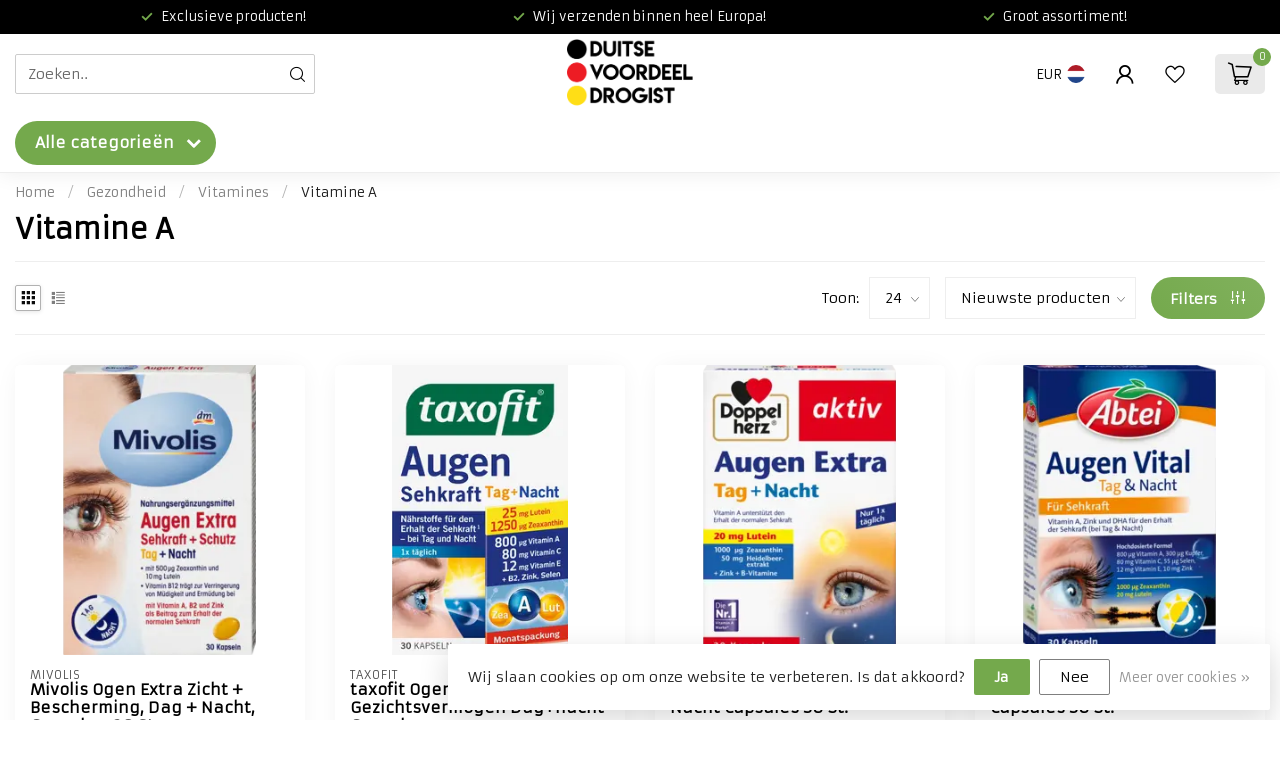

--- FILE ---
content_type: text/html;charset=utf-8
request_url: https://www.duitsevoordeeldrogist.nl/gezondheid/vitamines/vitamine-a/
body_size: 44729
content:
<!DOCTYPE html>
<html lang="nl">
  <head>
<link rel="preconnect" href="https://cdn.webshopapp.com">
<link rel="preconnect" href="https://fonts.googleapis.com">
<link rel="preconnect" href="https://fonts.gstatic.com" crossorigin>
<!--

    Theme Proxima | v1.0.0.1807202501_0_316565
    Theme designed and created by Dyvelopment - We are true e-commerce heroes!

    For custom Lightspeed eCom development or design contact us at www.dyvelopment.com

      _____                  _                                  _   
     |  __ \                | |                                | |  
     | |  | |_   ___   _____| | ___  _ __  _ __ ___   ___ _ __ | |_ 
     | |  | | | | \ \ / / _ \ |/ _ \| '_ \| '_ ` _ \ / _ \ '_ \| __|
     | |__| | |_| |\ V /  __/ | (_) | |_) | | | | | |  __/ | | | |_ 
     |_____/ \__, | \_/ \___|_|\___/| .__/|_| |_| |_|\___|_| |_|\__|
              __/ |                 | |                             
             |___/                  |_|                             
-->


<meta charset="utf-8"/>
<!-- [START] 'blocks/head.rain' -->
<!--

  (c) 2008-2026 Lightspeed Netherlands B.V.
  http://www.lightspeedhq.com
  Generated: 27-01-2026 @ 12:27:43

-->
<link rel="canonical" href="https://www.duitsevoordeeldrogist.nl/gezondheid/vitamines/vitamine-a/"/>
<link rel="alternate" href="https://www.duitsevoordeeldrogist.nl/index.rss" type="application/rss+xml" title="Nieuwe producten"/>
<link href="https://cdn.webshopapp.com/assets/cookielaw.css?2025-02-20" rel="stylesheet" type="text/css"/>
<meta name="robots" content="noodp,noydir"/>
<meta property="og:url" content="https://www.duitsevoordeeldrogist.nl/gezondheid/vitamines/vitamine-a/?source=facebook"/>
<meta property="og:site_name" content="Duitse Voordeel Drogist"/>
<meta property="og:title" content="Vitamine A"/>
<meta property="og:description" content="Jouw favoriete Duitse producten, verstuurd vanaf Nederland. Wij verzenden binnen heel Europa."/>
<script>
<!-- Google tag (gtag.js) -->
<script async src="https://www.googletagmanager.com/gtag/js?id=G-8MH7D136T3"></script>
<script>
    window.dataLayer = window.dataLayer || [];
    function gtag(){dataLayer.push(arguments);}
    gtag('js', new Date());

    gtag('config', 'G-8MH7D136T3');
</script>
</script>
<!--[if lt IE 9]>
<script src="https://cdn.webshopapp.com/assets/html5shiv.js?2025-02-20"></script>
<![endif]-->
<!-- [END] 'blocks/head.rain' -->

<title>Vitamine A - Duitse Voordeel Drogist</title>

<meta name="dyapps-addons-enabled" content="false">
<meta name="dyapps-addons-version" content="2022081001">
<meta name="dyapps-theme-name" content="Proxima">
<meta name="dyapps-theme-editor" content="false">

<meta name="description" content="Jouw favoriete Duitse producten, verstuurd vanaf Nederland. Wij verzenden binnen heel Europa." />
<meta name="keywords" content="Vitamine, A, dm drogist, dm drogerie, rossmann, mueller, duitse voordeel drogist, goedkope, drogist, duitsland, dm drogist online, Dmshopper.nl, dmdrogist.nl" />

<meta http-equiv="X-UA-Compatible" content="IE=edge">
<meta name="viewport" content="width=device-width, initial-scale=1">

<link rel="shortcut icon" href="https://cdn.webshopapp.com/shops/316565/themes/174539/v/1900818/assets/favicon.ico?20230529182600" type="image/x-icon" />
<link rel="preload" as="image" href="https://cdn.webshopapp.com/shops/316565/themes/174539/v/1900819/assets/logo.png?20230529182705">



<script src="https://cdn.webshopapp.com/shops/316565/themes/174539/assets/jquery-1-12-4-min.js?2025082712545220210102171433" defer></script>
<script>if(navigator.userAgent.indexOf("MSIE ") > -1 || navigator.userAgent.indexOf("Trident/") > -1) { document.write('<script src="https://cdn.webshopapp.com/shops/316565/themes/174539/assets/intersection-observer-polyfill.js?2025082712545220210102171433">\x3C/script>') }</script>

<style>/*!
 * Bootstrap Reboot v4.6.1 (https://getbootstrap.com/)
 * Copyright 2011-2021 The Bootstrap Authors
 * Copyright 2011-2021 Twitter, Inc.
 * Licensed under MIT (https://github.com/twbs/bootstrap/blob/main/LICENSE)
 * Forked from Normalize.css, licensed MIT (https://github.com/necolas/normalize.css/blob/master/LICENSE.md)
 */*,*::before,*::after{box-sizing:border-box}html{font-family:sans-serif;line-height:1.15;-webkit-text-size-adjust:100%;-webkit-tap-highlight-color:rgba(0,0,0,0)}article,aside,figcaption,figure,footer,header,hgroup,main,nav,section{display:block}body{margin:0;font-family:-apple-system,BlinkMacSystemFont,"Segoe UI",Roboto,"Helvetica Neue",Arial,"Noto Sans","Liberation Sans",sans-serif,"Apple Color Emoji","Segoe UI Emoji","Segoe UI Symbol","Noto Color Emoji";font-size:1rem;font-weight:400;line-height:1.42857143;color:#212529;text-align:left;background-color:#fff}[tabindex="-1"]:focus:not(:focus-visible){outline:0 !important}hr{box-sizing:content-box;height:0;overflow:visible}h1,h2,h3,h4,h5,h6{margin-top:0;margin-bottom:.5rem}p{margin-top:0;margin-bottom:1rem}abbr[title],abbr[data-original-title]{text-decoration:underline;text-decoration:underline dotted;cursor:help;border-bottom:0;text-decoration-skip-ink:none}address{margin-bottom:1rem;font-style:normal;line-height:inherit}ol,ul,dl{margin-top:0;margin-bottom:1rem}ol ol,ul ul,ol ul,ul ol{margin-bottom:0}dt{font-weight:700}dd{margin-bottom:.5rem;margin-left:0}blockquote{margin:0 0 1rem}b,strong{font-weight:bolder}small{font-size:80%}sub,sup{position:relative;font-size:75%;line-height:0;vertical-align:baseline}sub{bottom:-0.25em}sup{top:-0.5em}a{color:#007bff;text-decoration:none;background-color:transparent}a:hover{color:#0056b3;text-decoration:underline}a:not([href]):not([class]){color:inherit;text-decoration:none}a:not([href]):not([class]):hover{color:inherit;text-decoration:none}pre,code,kbd,samp{font-family:SFMono-Regular,Menlo,Monaco,Consolas,"Liberation Mono","Courier New",monospace;font-size:1em}pre{margin-top:0;margin-bottom:1rem;overflow:auto;-ms-overflow-style:scrollbar}figure{margin:0 0 1rem}img{vertical-align:middle;border-style:none}svg{overflow:hidden;vertical-align:middle}table{border-collapse:collapse}caption{padding-top:.75rem;padding-bottom:.75rem;color:#6c757d;text-align:left;caption-side:bottom}th{text-align:inherit;text-align:-webkit-match-parent}label{display:inline-block;margin-bottom:.5rem}button{border-radius:0}button:focus:not(:focus-visible){outline:0}input,button,select,optgroup,textarea{margin:0;font-family:inherit;font-size:inherit;line-height:inherit}button,input{overflow:visible}button,select{text-transform:none}[role=button]{cursor:pointer}select{word-wrap:normal}button,[type=button],[type=reset],[type=submit]{-webkit-appearance:button}button:not(:disabled),[type=button]:not(:disabled),[type=reset]:not(:disabled),[type=submit]:not(:disabled){cursor:pointer}button::-moz-focus-inner,[type=button]::-moz-focus-inner,[type=reset]::-moz-focus-inner,[type=submit]::-moz-focus-inner{padding:0;border-style:none}input[type=radio],input[type=checkbox]{box-sizing:border-box;padding:0}textarea{overflow:auto;resize:vertical}fieldset{min-width:0;padding:0;margin:0;border:0}legend{display:block;width:100%;max-width:100%;padding:0;margin-bottom:.5rem;font-size:1.5rem;line-height:inherit;color:inherit;white-space:normal}progress{vertical-align:baseline}[type=number]::-webkit-inner-spin-button,[type=number]::-webkit-outer-spin-button{height:auto}[type=search]{outline-offset:-2px;-webkit-appearance:none}[type=search]::-webkit-search-decoration{-webkit-appearance:none}::-webkit-file-upload-button{font:inherit;-webkit-appearance:button}output{display:inline-block}summary{display:list-item;cursor:pointer}template{display:none}[hidden]{display:none !important}/*!
 * Bootstrap Grid v4.6.1 (https://getbootstrap.com/)
 * Copyright 2011-2021 The Bootstrap Authors
 * Copyright 2011-2021 Twitter, Inc.
 * Licensed under MIT (https://github.com/twbs/bootstrap/blob/main/LICENSE)
 */html{box-sizing:border-box;-ms-overflow-style:scrollbar}*,*::before,*::after{box-sizing:inherit}.container,.container-fluid,.container-xl,.container-lg,.container-md,.container-sm{width:100%;padding-right:15px;padding-left:15px;margin-right:auto;margin-left:auto}@media(min-width: 576px){.container-sm,.container{max-width:540px}}@media(min-width: 768px){.container-md,.container-sm,.container{max-width:720px}}@media(min-width: 992px){.container-lg,.container-md,.container-sm,.container{max-width:960px}}@media(min-width: 1200px){.container-xl,.container-lg,.container-md,.container-sm,.container{max-width:1140px}}.row{display:flex;flex-wrap:wrap;margin-right:-15px;margin-left:-15px}.no-gutters{margin-right:0;margin-left:0}.no-gutters>.col,.no-gutters>[class*=col-]{padding-right:0;padding-left:0}.col-xl,.col-xl-auto,.col-xl-12,.col-xl-11,.col-xl-10,.col-xl-9,.col-xl-8,.col-xl-7,.col-xl-6,.col-xl-5,.col-xl-4,.col-xl-3,.col-xl-2,.col-xl-1,.col-lg,.col-lg-auto,.col-lg-12,.col-lg-11,.col-lg-10,.col-lg-9,.col-lg-8,.col-lg-7,.col-lg-6,.col-lg-5,.col-lg-4,.col-lg-3,.col-lg-2,.col-lg-1,.col-md,.col-md-auto,.col-md-12,.col-md-11,.col-md-10,.col-md-9,.col-md-8,.col-md-7,.col-md-6,.col-md-5,.col-md-4,.col-md-3,.col-md-2,.col-md-1,.col-sm,.col-sm-auto,.col-sm-12,.col-sm-11,.col-sm-10,.col-sm-9,.col-sm-8,.col-sm-7,.col-sm-6,.col-sm-5,.col-sm-4,.col-sm-3,.col-sm-2,.col-sm-1,.col,.col-auto,.col-12,.col-11,.col-10,.col-9,.col-8,.col-7,.col-6,.col-5,.col-4,.col-3,.col-2,.col-1{position:relative;width:100%;padding-right:15px;padding-left:15px}.col{flex-basis:0;flex-grow:1;max-width:100%}.row-cols-1>*{flex:0 0 100%;max-width:100%}.row-cols-2>*{flex:0 0 50%;max-width:50%}.row-cols-3>*{flex:0 0 33.3333333333%;max-width:33.3333333333%}.row-cols-4>*{flex:0 0 25%;max-width:25%}.row-cols-5>*{flex:0 0 20%;max-width:20%}.row-cols-6>*{flex:0 0 16.6666666667%;max-width:16.6666666667%}.col-auto{flex:0 0 auto;width:auto;max-width:100%}.col-1{flex:0 0 8.33333333%;max-width:8.33333333%}.col-2{flex:0 0 16.66666667%;max-width:16.66666667%}.col-3{flex:0 0 25%;max-width:25%}.col-4{flex:0 0 33.33333333%;max-width:33.33333333%}.col-5{flex:0 0 41.66666667%;max-width:41.66666667%}.col-6{flex:0 0 50%;max-width:50%}.col-7{flex:0 0 58.33333333%;max-width:58.33333333%}.col-8{flex:0 0 66.66666667%;max-width:66.66666667%}.col-9{flex:0 0 75%;max-width:75%}.col-10{flex:0 0 83.33333333%;max-width:83.33333333%}.col-11{flex:0 0 91.66666667%;max-width:91.66666667%}.col-12{flex:0 0 100%;max-width:100%}.order-first{order:-1}.order-last{order:13}.order-0{order:0}.order-1{order:1}.order-2{order:2}.order-3{order:3}.order-4{order:4}.order-5{order:5}.order-6{order:6}.order-7{order:7}.order-8{order:8}.order-9{order:9}.order-10{order:10}.order-11{order:11}.order-12{order:12}.offset-1{margin-left:8.33333333%}.offset-2{margin-left:16.66666667%}.offset-3{margin-left:25%}.offset-4{margin-left:33.33333333%}.offset-5{margin-left:41.66666667%}.offset-6{margin-left:50%}.offset-7{margin-left:58.33333333%}.offset-8{margin-left:66.66666667%}.offset-9{margin-left:75%}.offset-10{margin-left:83.33333333%}.offset-11{margin-left:91.66666667%}@media(min-width: 576px){.col-sm{flex-basis:0;flex-grow:1;max-width:100%}.row-cols-sm-1>*{flex:0 0 100%;max-width:100%}.row-cols-sm-2>*{flex:0 0 50%;max-width:50%}.row-cols-sm-3>*{flex:0 0 33.3333333333%;max-width:33.3333333333%}.row-cols-sm-4>*{flex:0 0 25%;max-width:25%}.row-cols-sm-5>*{flex:0 0 20%;max-width:20%}.row-cols-sm-6>*{flex:0 0 16.6666666667%;max-width:16.6666666667%}.col-sm-auto{flex:0 0 auto;width:auto;max-width:100%}.col-sm-1{flex:0 0 8.33333333%;max-width:8.33333333%}.col-sm-2{flex:0 0 16.66666667%;max-width:16.66666667%}.col-sm-3{flex:0 0 25%;max-width:25%}.col-sm-4{flex:0 0 33.33333333%;max-width:33.33333333%}.col-sm-5{flex:0 0 41.66666667%;max-width:41.66666667%}.col-sm-6{flex:0 0 50%;max-width:50%}.col-sm-7{flex:0 0 58.33333333%;max-width:58.33333333%}.col-sm-8{flex:0 0 66.66666667%;max-width:66.66666667%}.col-sm-9{flex:0 0 75%;max-width:75%}.col-sm-10{flex:0 0 83.33333333%;max-width:83.33333333%}.col-sm-11{flex:0 0 91.66666667%;max-width:91.66666667%}.col-sm-12{flex:0 0 100%;max-width:100%}.order-sm-first{order:-1}.order-sm-last{order:13}.order-sm-0{order:0}.order-sm-1{order:1}.order-sm-2{order:2}.order-sm-3{order:3}.order-sm-4{order:4}.order-sm-5{order:5}.order-sm-6{order:6}.order-sm-7{order:7}.order-sm-8{order:8}.order-sm-9{order:9}.order-sm-10{order:10}.order-sm-11{order:11}.order-sm-12{order:12}.offset-sm-0{margin-left:0}.offset-sm-1{margin-left:8.33333333%}.offset-sm-2{margin-left:16.66666667%}.offset-sm-3{margin-left:25%}.offset-sm-4{margin-left:33.33333333%}.offset-sm-5{margin-left:41.66666667%}.offset-sm-6{margin-left:50%}.offset-sm-7{margin-left:58.33333333%}.offset-sm-8{margin-left:66.66666667%}.offset-sm-9{margin-left:75%}.offset-sm-10{margin-left:83.33333333%}.offset-sm-11{margin-left:91.66666667%}}@media(min-width: 768px){.col-md{flex-basis:0;flex-grow:1;max-width:100%}.row-cols-md-1>*{flex:0 0 100%;max-width:100%}.row-cols-md-2>*{flex:0 0 50%;max-width:50%}.row-cols-md-3>*{flex:0 0 33.3333333333%;max-width:33.3333333333%}.row-cols-md-4>*{flex:0 0 25%;max-width:25%}.row-cols-md-5>*{flex:0 0 20%;max-width:20%}.row-cols-md-6>*{flex:0 0 16.6666666667%;max-width:16.6666666667%}.col-md-auto{flex:0 0 auto;width:auto;max-width:100%}.col-md-1{flex:0 0 8.33333333%;max-width:8.33333333%}.col-md-2{flex:0 0 16.66666667%;max-width:16.66666667%}.col-md-3{flex:0 0 25%;max-width:25%}.col-md-4{flex:0 0 33.33333333%;max-width:33.33333333%}.col-md-5{flex:0 0 41.66666667%;max-width:41.66666667%}.col-md-6{flex:0 0 50%;max-width:50%}.col-md-7{flex:0 0 58.33333333%;max-width:58.33333333%}.col-md-8{flex:0 0 66.66666667%;max-width:66.66666667%}.col-md-9{flex:0 0 75%;max-width:75%}.col-md-10{flex:0 0 83.33333333%;max-width:83.33333333%}.col-md-11{flex:0 0 91.66666667%;max-width:91.66666667%}.col-md-12{flex:0 0 100%;max-width:100%}.order-md-first{order:-1}.order-md-last{order:13}.order-md-0{order:0}.order-md-1{order:1}.order-md-2{order:2}.order-md-3{order:3}.order-md-4{order:4}.order-md-5{order:5}.order-md-6{order:6}.order-md-7{order:7}.order-md-8{order:8}.order-md-9{order:9}.order-md-10{order:10}.order-md-11{order:11}.order-md-12{order:12}.offset-md-0{margin-left:0}.offset-md-1{margin-left:8.33333333%}.offset-md-2{margin-left:16.66666667%}.offset-md-3{margin-left:25%}.offset-md-4{margin-left:33.33333333%}.offset-md-5{margin-left:41.66666667%}.offset-md-6{margin-left:50%}.offset-md-7{margin-left:58.33333333%}.offset-md-8{margin-left:66.66666667%}.offset-md-9{margin-left:75%}.offset-md-10{margin-left:83.33333333%}.offset-md-11{margin-left:91.66666667%}}@media(min-width: 992px){.col-lg{flex-basis:0;flex-grow:1;max-width:100%}.row-cols-lg-1>*{flex:0 0 100%;max-width:100%}.row-cols-lg-2>*{flex:0 0 50%;max-width:50%}.row-cols-lg-3>*{flex:0 0 33.3333333333%;max-width:33.3333333333%}.row-cols-lg-4>*{flex:0 0 25%;max-width:25%}.row-cols-lg-5>*{flex:0 0 20%;max-width:20%}.row-cols-lg-6>*{flex:0 0 16.6666666667%;max-width:16.6666666667%}.col-lg-auto{flex:0 0 auto;width:auto;max-width:100%}.col-lg-1{flex:0 0 8.33333333%;max-width:8.33333333%}.col-lg-2{flex:0 0 16.66666667%;max-width:16.66666667%}.col-lg-3{flex:0 0 25%;max-width:25%}.col-lg-4{flex:0 0 33.33333333%;max-width:33.33333333%}.col-lg-5{flex:0 0 41.66666667%;max-width:41.66666667%}.col-lg-6{flex:0 0 50%;max-width:50%}.col-lg-7{flex:0 0 58.33333333%;max-width:58.33333333%}.col-lg-8{flex:0 0 66.66666667%;max-width:66.66666667%}.col-lg-9{flex:0 0 75%;max-width:75%}.col-lg-10{flex:0 0 83.33333333%;max-width:83.33333333%}.col-lg-11{flex:0 0 91.66666667%;max-width:91.66666667%}.col-lg-12{flex:0 0 100%;max-width:100%}.order-lg-first{order:-1}.order-lg-last{order:13}.order-lg-0{order:0}.order-lg-1{order:1}.order-lg-2{order:2}.order-lg-3{order:3}.order-lg-4{order:4}.order-lg-5{order:5}.order-lg-6{order:6}.order-lg-7{order:7}.order-lg-8{order:8}.order-lg-9{order:9}.order-lg-10{order:10}.order-lg-11{order:11}.order-lg-12{order:12}.offset-lg-0{margin-left:0}.offset-lg-1{margin-left:8.33333333%}.offset-lg-2{margin-left:16.66666667%}.offset-lg-3{margin-left:25%}.offset-lg-4{margin-left:33.33333333%}.offset-lg-5{margin-left:41.66666667%}.offset-lg-6{margin-left:50%}.offset-lg-7{margin-left:58.33333333%}.offset-lg-8{margin-left:66.66666667%}.offset-lg-9{margin-left:75%}.offset-lg-10{margin-left:83.33333333%}.offset-lg-11{margin-left:91.66666667%}}@media(min-width: 1200px){.col-xl{flex-basis:0;flex-grow:1;max-width:100%}.row-cols-xl-1>*{flex:0 0 100%;max-width:100%}.row-cols-xl-2>*{flex:0 0 50%;max-width:50%}.row-cols-xl-3>*{flex:0 0 33.3333333333%;max-width:33.3333333333%}.row-cols-xl-4>*{flex:0 0 25%;max-width:25%}.row-cols-xl-5>*{flex:0 0 20%;max-width:20%}.row-cols-xl-6>*{flex:0 0 16.6666666667%;max-width:16.6666666667%}.col-xl-auto{flex:0 0 auto;width:auto;max-width:100%}.col-xl-1{flex:0 0 8.33333333%;max-width:8.33333333%}.col-xl-2{flex:0 0 16.66666667%;max-width:16.66666667%}.col-xl-3{flex:0 0 25%;max-width:25%}.col-xl-4{flex:0 0 33.33333333%;max-width:33.33333333%}.col-xl-5{flex:0 0 41.66666667%;max-width:41.66666667%}.col-xl-6{flex:0 0 50%;max-width:50%}.col-xl-7{flex:0 0 58.33333333%;max-width:58.33333333%}.col-xl-8{flex:0 0 66.66666667%;max-width:66.66666667%}.col-xl-9{flex:0 0 75%;max-width:75%}.col-xl-10{flex:0 0 83.33333333%;max-width:83.33333333%}.col-xl-11{flex:0 0 91.66666667%;max-width:91.66666667%}.col-xl-12{flex:0 0 100%;max-width:100%}.order-xl-first{order:-1}.order-xl-last{order:13}.order-xl-0{order:0}.order-xl-1{order:1}.order-xl-2{order:2}.order-xl-3{order:3}.order-xl-4{order:4}.order-xl-5{order:5}.order-xl-6{order:6}.order-xl-7{order:7}.order-xl-8{order:8}.order-xl-9{order:9}.order-xl-10{order:10}.order-xl-11{order:11}.order-xl-12{order:12}.offset-xl-0{margin-left:0}.offset-xl-1{margin-left:8.33333333%}.offset-xl-2{margin-left:16.66666667%}.offset-xl-3{margin-left:25%}.offset-xl-4{margin-left:33.33333333%}.offset-xl-5{margin-left:41.66666667%}.offset-xl-6{margin-left:50%}.offset-xl-7{margin-left:58.33333333%}.offset-xl-8{margin-left:66.66666667%}.offset-xl-9{margin-left:75%}.offset-xl-10{margin-left:83.33333333%}.offset-xl-11{margin-left:91.66666667%}}.d-none{display:none !important}.d-inline{display:inline !important}.d-inline-block{display:inline-block !important}.d-block{display:block !important}.d-table{display:table !important}.d-table-row{display:table-row !important}.d-table-cell{display:table-cell !important}.d-flex{display:flex !important}.d-inline-flex{display:inline-flex !important}@media(min-width: 576px){.d-sm-none{display:none !important}.d-sm-inline{display:inline !important}.d-sm-inline-block{display:inline-block !important}.d-sm-block{display:block !important}.d-sm-table{display:table !important}.d-sm-table-row{display:table-row !important}.d-sm-table-cell{display:table-cell !important}.d-sm-flex{display:flex !important}.d-sm-inline-flex{display:inline-flex !important}}@media(min-width: 768px){.d-md-none{display:none !important}.d-md-inline{display:inline !important}.d-md-inline-block{display:inline-block !important}.d-md-block{display:block !important}.d-md-table{display:table !important}.d-md-table-row{display:table-row !important}.d-md-table-cell{display:table-cell !important}.d-md-flex{display:flex !important}.d-md-inline-flex{display:inline-flex !important}}@media(min-width: 992px){.d-lg-none{display:none !important}.d-lg-inline{display:inline !important}.d-lg-inline-block{display:inline-block !important}.d-lg-block{display:block !important}.d-lg-table{display:table !important}.d-lg-table-row{display:table-row !important}.d-lg-table-cell{display:table-cell !important}.d-lg-flex{display:flex !important}.d-lg-inline-flex{display:inline-flex !important}}@media(min-width: 1200px){.d-xl-none{display:none !important}.d-xl-inline{display:inline !important}.d-xl-inline-block{display:inline-block !important}.d-xl-block{display:block !important}.d-xl-table{display:table !important}.d-xl-table-row{display:table-row !important}.d-xl-table-cell{display:table-cell !important}.d-xl-flex{display:flex !important}.d-xl-inline-flex{display:inline-flex !important}}@media print{.d-print-none{display:none !important}.d-print-inline{display:inline !important}.d-print-inline-block{display:inline-block !important}.d-print-block{display:block !important}.d-print-table{display:table !important}.d-print-table-row{display:table-row !important}.d-print-table-cell{display:table-cell !important}.d-print-flex{display:flex !important}.d-print-inline-flex{display:inline-flex !important}}.flex-row{flex-direction:row !important}.flex-column{flex-direction:column !important}.flex-row-reverse{flex-direction:row-reverse !important}.flex-column-reverse{flex-direction:column-reverse !important}.flex-wrap{flex-wrap:wrap !important}.flex-nowrap{flex-wrap:nowrap !important}.flex-wrap-reverse{flex-wrap:wrap-reverse !important}.flex-fill{flex:1 1 auto !important}.flex-grow-0{flex-grow:0 !important}.flex-grow-1{flex-grow:1 !important}.flex-shrink-0{flex-shrink:0 !important}.flex-shrink-1{flex-shrink:1 !important}.justify-content-start{justify-content:flex-start !important}.justify-content-end{justify-content:flex-end !important}.justify-content-center{justify-content:center !important}.justify-content-between{justify-content:space-between !important}.justify-content-around{justify-content:space-around !important}.align-items-start{align-items:flex-start !important}.align-items-end{align-items:flex-end !important}.align-items-center{align-items:center !important}.align-items-baseline{align-items:baseline !important}.align-items-stretch{align-items:stretch !important}.align-content-start{align-content:flex-start !important}.align-content-end{align-content:flex-end !important}.align-content-center{align-content:center !important}.align-content-between{align-content:space-between !important}.align-content-around{align-content:space-around !important}.align-content-stretch{align-content:stretch !important}.align-self-auto{align-self:auto !important}.align-self-start{align-self:flex-start !important}.align-self-end{align-self:flex-end !important}.align-self-center{align-self:center !important}.align-self-baseline{align-self:baseline !important}.align-self-stretch{align-self:stretch !important}@media(min-width: 576px){.flex-sm-row{flex-direction:row !important}.flex-sm-column{flex-direction:column !important}.flex-sm-row-reverse{flex-direction:row-reverse !important}.flex-sm-column-reverse{flex-direction:column-reverse !important}.flex-sm-wrap{flex-wrap:wrap !important}.flex-sm-nowrap{flex-wrap:nowrap !important}.flex-sm-wrap-reverse{flex-wrap:wrap-reverse !important}.flex-sm-fill{flex:1 1 auto !important}.flex-sm-grow-0{flex-grow:0 !important}.flex-sm-grow-1{flex-grow:1 !important}.flex-sm-shrink-0{flex-shrink:0 !important}.flex-sm-shrink-1{flex-shrink:1 !important}.justify-content-sm-start{justify-content:flex-start !important}.justify-content-sm-end{justify-content:flex-end !important}.justify-content-sm-center{justify-content:center !important}.justify-content-sm-between{justify-content:space-between !important}.justify-content-sm-around{justify-content:space-around !important}.align-items-sm-start{align-items:flex-start !important}.align-items-sm-end{align-items:flex-end !important}.align-items-sm-center{align-items:center !important}.align-items-sm-baseline{align-items:baseline !important}.align-items-sm-stretch{align-items:stretch !important}.align-content-sm-start{align-content:flex-start !important}.align-content-sm-end{align-content:flex-end !important}.align-content-sm-center{align-content:center !important}.align-content-sm-between{align-content:space-between !important}.align-content-sm-around{align-content:space-around !important}.align-content-sm-stretch{align-content:stretch !important}.align-self-sm-auto{align-self:auto !important}.align-self-sm-start{align-self:flex-start !important}.align-self-sm-end{align-self:flex-end !important}.align-self-sm-center{align-self:center !important}.align-self-sm-baseline{align-self:baseline !important}.align-self-sm-stretch{align-self:stretch !important}}@media(min-width: 768px){.flex-md-row{flex-direction:row !important}.flex-md-column{flex-direction:column !important}.flex-md-row-reverse{flex-direction:row-reverse !important}.flex-md-column-reverse{flex-direction:column-reverse !important}.flex-md-wrap{flex-wrap:wrap !important}.flex-md-nowrap{flex-wrap:nowrap !important}.flex-md-wrap-reverse{flex-wrap:wrap-reverse !important}.flex-md-fill{flex:1 1 auto !important}.flex-md-grow-0{flex-grow:0 !important}.flex-md-grow-1{flex-grow:1 !important}.flex-md-shrink-0{flex-shrink:0 !important}.flex-md-shrink-1{flex-shrink:1 !important}.justify-content-md-start{justify-content:flex-start !important}.justify-content-md-end{justify-content:flex-end !important}.justify-content-md-center{justify-content:center !important}.justify-content-md-between{justify-content:space-between !important}.justify-content-md-around{justify-content:space-around !important}.align-items-md-start{align-items:flex-start !important}.align-items-md-end{align-items:flex-end !important}.align-items-md-center{align-items:center !important}.align-items-md-baseline{align-items:baseline !important}.align-items-md-stretch{align-items:stretch !important}.align-content-md-start{align-content:flex-start !important}.align-content-md-end{align-content:flex-end !important}.align-content-md-center{align-content:center !important}.align-content-md-between{align-content:space-between !important}.align-content-md-around{align-content:space-around !important}.align-content-md-stretch{align-content:stretch !important}.align-self-md-auto{align-self:auto !important}.align-self-md-start{align-self:flex-start !important}.align-self-md-end{align-self:flex-end !important}.align-self-md-center{align-self:center !important}.align-self-md-baseline{align-self:baseline !important}.align-self-md-stretch{align-self:stretch !important}}@media(min-width: 992px){.flex-lg-row{flex-direction:row !important}.flex-lg-column{flex-direction:column !important}.flex-lg-row-reverse{flex-direction:row-reverse !important}.flex-lg-column-reverse{flex-direction:column-reverse !important}.flex-lg-wrap{flex-wrap:wrap !important}.flex-lg-nowrap{flex-wrap:nowrap !important}.flex-lg-wrap-reverse{flex-wrap:wrap-reverse !important}.flex-lg-fill{flex:1 1 auto !important}.flex-lg-grow-0{flex-grow:0 !important}.flex-lg-grow-1{flex-grow:1 !important}.flex-lg-shrink-0{flex-shrink:0 !important}.flex-lg-shrink-1{flex-shrink:1 !important}.justify-content-lg-start{justify-content:flex-start !important}.justify-content-lg-end{justify-content:flex-end !important}.justify-content-lg-center{justify-content:center !important}.justify-content-lg-between{justify-content:space-between !important}.justify-content-lg-around{justify-content:space-around !important}.align-items-lg-start{align-items:flex-start !important}.align-items-lg-end{align-items:flex-end !important}.align-items-lg-center{align-items:center !important}.align-items-lg-baseline{align-items:baseline !important}.align-items-lg-stretch{align-items:stretch !important}.align-content-lg-start{align-content:flex-start !important}.align-content-lg-end{align-content:flex-end !important}.align-content-lg-center{align-content:center !important}.align-content-lg-between{align-content:space-between !important}.align-content-lg-around{align-content:space-around !important}.align-content-lg-stretch{align-content:stretch !important}.align-self-lg-auto{align-self:auto !important}.align-self-lg-start{align-self:flex-start !important}.align-self-lg-end{align-self:flex-end !important}.align-self-lg-center{align-self:center !important}.align-self-lg-baseline{align-self:baseline !important}.align-self-lg-stretch{align-self:stretch !important}}@media(min-width: 1200px){.flex-xl-row{flex-direction:row !important}.flex-xl-column{flex-direction:column !important}.flex-xl-row-reverse{flex-direction:row-reverse !important}.flex-xl-column-reverse{flex-direction:column-reverse !important}.flex-xl-wrap{flex-wrap:wrap !important}.flex-xl-nowrap{flex-wrap:nowrap !important}.flex-xl-wrap-reverse{flex-wrap:wrap-reverse !important}.flex-xl-fill{flex:1 1 auto !important}.flex-xl-grow-0{flex-grow:0 !important}.flex-xl-grow-1{flex-grow:1 !important}.flex-xl-shrink-0{flex-shrink:0 !important}.flex-xl-shrink-1{flex-shrink:1 !important}.justify-content-xl-start{justify-content:flex-start !important}.justify-content-xl-end{justify-content:flex-end !important}.justify-content-xl-center{justify-content:center !important}.justify-content-xl-between{justify-content:space-between !important}.justify-content-xl-around{justify-content:space-around !important}.align-items-xl-start{align-items:flex-start !important}.align-items-xl-end{align-items:flex-end !important}.align-items-xl-center{align-items:center !important}.align-items-xl-baseline{align-items:baseline !important}.align-items-xl-stretch{align-items:stretch !important}.align-content-xl-start{align-content:flex-start !important}.align-content-xl-end{align-content:flex-end !important}.align-content-xl-center{align-content:center !important}.align-content-xl-between{align-content:space-between !important}.align-content-xl-around{align-content:space-around !important}.align-content-xl-stretch{align-content:stretch !important}.align-self-xl-auto{align-self:auto !important}.align-self-xl-start{align-self:flex-start !important}.align-self-xl-end{align-self:flex-end !important}.align-self-xl-center{align-self:center !important}.align-self-xl-baseline{align-self:baseline !important}.align-self-xl-stretch{align-self:stretch !important}}.m-0{margin:0 !important}.mt-0,.my-0{margin-top:0 !important}.mr-0,.mx-0{margin-right:0 !important}.mb-0,.my-0{margin-bottom:0 !important}.ml-0,.mx-0{margin-left:0 !important}.m-1{margin:5px !important}.mt-1,.my-1{margin-top:5px !important}.mr-1,.mx-1{margin-right:5px !important}.mb-1,.my-1{margin-bottom:5px !important}.ml-1,.mx-1{margin-left:5px !important}.m-2{margin:10px !important}.mt-2,.my-2{margin-top:10px !important}.mr-2,.mx-2{margin-right:10px !important}.mb-2,.my-2{margin-bottom:10px !important}.ml-2,.mx-2{margin-left:10px !important}.m-3{margin:15px !important}.mt-3,.my-3{margin-top:15px !important}.mr-3,.mx-3{margin-right:15px !important}.mb-3,.my-3{margin-bottom:15px !important}.ml-3,.mx-3{margin-left:15px !important}.m-4{margin:30px !important}.mt-4,.my-4{margin-top:30px !important}.mr-4,.mx-4{margin-right:30px !important}.mb-4,.my-4{margin-bottom:30px !important}.ml-4,.mx-4{margin-left:30px !important}.m-5{margin:50px !important}.mt-5,.my-5{margin-top:50px !important}.mr-5,.mx-5{margin-right:50px !important}.mb-5,.my-5{margin-bottom:50px !important}.ml-5,.mx-5{margin-left:50px !important}.m-6{margin:80px !important}.mt-6,.my-6{margin-top:80px !important}.mr-6,.mx-6{margin-right:80px !important}.mb-6,.my-6{margin-bottom:80px !important}.ml-6,.mx-6{margin-left:80px !important}.p-0{padding:0 !important}.pt-0,.py-0{padding-top:0 !important}.pr-0,.px-0{padding-right:0 !important}.pb-0,.py-0{padding-bottom:0 !important}.pl-0,.px-0{padding-left:0 !important}.p-1{padding:5px !important}.pt-1,.py-1{padding-top:5px !important}.pr-1,.px-1{padding-right:5px !important}.pb-1,.py-1{padding-bottom:5px !important}.pl-1,.px-1{padding-left:5px !important}.p-2{padding:10px !important}.pt-2,.py-2{padding-top:10px !important}.pr-2,.px-2{padding-right:10px !important}.pb-2,.py-2{padding-bottom:10px !important}.pl-2,.px-2{padding-left:10px !important}.p-3{padding:15px !important}.pt-3,.py-3{padding-top:15px !important}.pr-3,.px-3{padding-right:15px !important}.pb-3,.py-3{padding-bottom:15px !important}.pl-3,.px-3{padding-left:15px !important}.p-4{padding:30px !important}.pt-4,.py-4{padding-top:30px !important}.pr-4,.px-4{padding-right:30px !important}.pb-4,.py-4{padding-bottom:30px !important}.pl-4,.px-4{padding-left:30px !important}.p-5{padding:50px !important}.pt-5,.py-5{padding-top:50px !important}.pr-5,.px-5{padding-right:50px !important}.pb-5,.py-5{padding-bottom:50px !important}.pl-5,.px-5{padding-left:50px !important}.p-6{padding:80px !important}.pt-6,.py-6{padding-top:80px !important}.pr-6,.px-6{padding-right:80px !important}.pb-6,.py-6{padding-bottom:80px !important}.pl-6,.px-6{padding-left:80px !important}.m-n1{margin:-5px !important}.mt-n1,.my-n1{margin-top:-5px !important}.mr-n1,.mx-n1{margin-right:-5px !important}.mb-n1,.my-n1{margin-bottom:-5px !important}.ml-n1,.mx-n1{margin-left:-5px !important}.m-n2{margin:-10px !important}.mt-n2,.my-n2{margin-top:-10px !important}.mr-n2,.mx-n2{margin-right:-10px !important}.mb-n2,.my-n2{margin-bottom:-10px !important}.ml-n2,.mx-n2{margin-left:-10px !important}.m-n3{margin:-15px !important}.mt-n3,.my-n3{margin-top:-15px !important}.mr-n3,.mx-n3{margin-right:-15px !important}.mb-n3,.my-n3{margin-bottom:-15px !important}.ml-n3,.mx-n3{margin-left:-15px !important}.m-n4{margin:-30px !important}.mt-n4,.my-n4{margin-top:-30px !important}.mr-n4,.mx-n4{margin-right:-30px !important}.mb-n4,.my-n4{margin-bottom:-30px !important}.ml-n4,.mx-n4{margin-left:-30px !important}.m-n5{margin:-50px !important}.mt-n5,.my-n5{margin-top:-50px !important}.mr-n5,.mx-n5{margin-right:-50px !important}.mb-n5,.my-n5{margin-bottom:-50px !important}.ml-n5,.mx-n5{margin-left:-50px !important}.m-n6{margin:-80px !important}.mt-n6,.my-n6{margin-top:-80px !important}.mr-n6,.mx-n6{margin-right:-80px !important}.mb-n6,.my-n6{margin-bottom:-80px !important}.ml-n6,.mx-n6{margin-left:-80px !important}.m-auto{margin:auto !important}.mt-auto,.my-auto{margin-top:auto !important}.mr-auto,.mx-auto{margin-right:auto !important}.mb-auto,.my-auto{margin-bottom:auto !important}.ml-auto,.mx-auto{margin-left:auto !important}@media(min-width: 576px){.m-sm-0{margin:0 !important}.mt-sm-0,.my-sm-0{margin-top:0 !important}.mr-sm-0,.mx-sm-0{margin-right:0 !important}.mb-sm-0,.my-sm-0{margin-bottom:0 !important}.ml-sm-0,.mx-sm-0{margin-left:0 !important}.m-sm-1{margin:5px !important}.mt-sm-1,.my-sm-1{margin-top:5px !important}.mr-sm-1,.mx-sm-1{margin-right:5px !important}.mb-sm-1,.my-sm-1{margin-bottom:5px !important}.ml-sm-1,.mx-sm-1{margin-left:5px !important}.m-sm-2{margin:10px !important}.mt-sm-2,.my-sm-2{margin-top:10px !important}.mr-sm-2,.mx-sm-2{margin-right:10px !important}.mb-sm-2,.my-sm-2{margin-bottom:10px !important}.ml-sm-2,.mx-sm-2{margin-left:10px !important}.m-sm-3{margin:15px !important}.mt-sm-3,.my-sm-3{margin-top:15px !important}.mr-sm-3,.mx-sm-3{margin-right:15px !important}.mb-sm-3,.my-sm-3{margin-bottom:15px !important}.ml-sm-3,.mx-sm-3{margin-left:15px !important}.m-sm-4{margin:30px !important}.mt-sm-4,.my-sm-4{margin-top:30px !important}.mr-sm-4,.mx-sm-4{margin-right:30px !important}.mb-sm-4,.my-sm-4{margin-bottom:30px !important}.ml-sm-4,.mx-sm-4{margin-left:30px !important}.m-sm-5{margin:50px !important}.mt-sm-5,.my-sm-5{margin-top:50px !important}.mr-sm-5,.mx-sm-5{margin-right:50px !important}.mb-sm-5,.my-sm-5{margin-bottom:50px !important}.ml-sm-5,.mx-sm-5{margin-left:50px !important}.m-sm-6{margin:80px !important}.mt-sm-6,.my-sm-6{margin-top:80px !important}.mr-sm-6,.mx-sm-6{margin-right:80px !important}.mb-sm-6,.my-sm-6{margin-bottom:80px !important}.ml-sm-6,.mx-sm-6{margin-left:80px !important}.p-sm-0{padding:0 !important}.pt-sm-0,.py-sm-0{padding-top:0 !important}.pr-sm-0,.px-sm-0{padding-right:0 !important}.pb-sm-0,.py-sm-0{padding-bottom:0 !important}.pl-sm-0,.px-sm-0{padding-left:0 !important}.p-sm-1{padding:5px !important}.pt-sm-1,.py-sm-1{padding-top:5px !important}.pr-sm-1,.px-sm-1{padding-right:5px !important}.pb-sm-1,.py-sm-1{padding-bottom:5px !important}.pl-sm-1,.px-sm-1{padding-left:5px !important}.p-sm-2{padding:10px !important}.pt-sm-2,.py-sm-2{padding-top:10px !important}.pr-sm-2,.px-sm-2{padding-right:10px !important}.pb-sm-2,.py-sm-2{padding-bottom:10px !important}.pl-sm-2,.px-sm-2{padding-left:10px !important}.p-sm-3{padding:15px !important}.pt-sm-3,.py-sm-3{padding-top:15px !important}.pr-sm-3,.px-sm-3{padding-right:15px !important}.pb-sm-3,.py-sm-3{padding-bottom:15px !important}.pl-sm-3,.px-sm-3{padding-left:15px !important}.p-sm-4{padding:30px !important}.pt-sm-4,.py-sm-4{padding-top:30px !important}.pr-sm-4,.px-sm-4{padding-right:30px !important}.pb-sm-4,.py-sm-4{padding-bottom:30px !important}.pl-sm-4,.px-sm-4{padding-left:30px !important}.p-sm-5{padding:50px !important}.pt-sm-5,.py-sm-5{padding-top:50px !important}.pr-sm-5,.px-sm-5{padding-right:50px !important}.pb-sm-5,.py-sm-5{padding-bottom:50px !important}.pl-sm-5,.px-sm-5{padding-left:50px !important}.p-sm-6{padding:80px !important}.pt-sm-6,.py-sm-6{padding-top:80px !important}.pr-sm-6,.px-sm-6{padding-right:80px !important}.pb-sm-6,.py-sm-6{padding-bottom:80px !important}.pl-sm-6,.px-sm-6{padding-left:80px !important}.m-sm-n1{margin:-5px !important}.mt-sm-n1,.my-sm-n1{margin-top:-5px !important}.mr-sm-n1,.mx-sm-n1{margin-right:-5px !important}.mb-sm-n1,.my-sm-n1{margin-bottom:-5px !important}.ml-sm-n1,.mx-sm-n1{margin-left:-5px !important}.m-sm-n2{margin:-10px !important}.mt-sm-n2,.my-sm-n2{margin-top:-10px !important}.mr-sm-n2,.mx-sm-n2{margin-right:-10px !important}.mb-sm-n2,.my-sm-n2{margin-bottom:-10px !important}.ml-sm-n2,.mx-sm-n2{margin-left:-10px !important}.m-sm-n3{margin:-15px !important}.mt-sm-n3,.my-sm-n3{margin-top:-15px !important}.mr-sm-n3,.mx-sm-n3{margin-right:-15px !important}.mb-sm-n3,.my-sm-n3{margin-bottom:-15px !important}.ml-sm-n3,.mx-sm-n3{margin-left:-15px !important}.m-sm-n4{margin:-30px !important}.mt-sm-n4,.my-sm-n4{margin-top:-30px !important}.mr-sm-n4,.mx-sm-n4{margin-right:-30px !important}.mb-sm-n4,.my-sm-n4{margin-bottom:-30px !important}.ml-sm-n4,.mx-sm-n4{margin-left:-30px !important}.m-sm-n5{margin:-50px !important}.mt-sm-n5,.my-sm-n5{margin-top:-50px !important}.mr-sm-n5,.mx-sm-n5{margin-right:-50px !important}.mb-sm-n5,.my-sm-n5{margin-bottom:-50px !important}.ml-sm-n5,.mx-sm-n5{margin-left:-50px !important}.m-sm-n6{margin:-80px !important}.mt-sm-n6,.my-sm-n6{margin-top:-80px !important}.mr-sm-n6,.mx-sm-n6{margin-right:-80px !important}.mb-sm-n6,.my-sm-n6{margin-bottom:-80px !important}.ml-sm-n6,.mx-sm-n6{margin-left:-80px !important}.m-sm-auto{margin:auto !important}.mt-sm-auto,.my-sm-auto{margin-top:auto !important}.mr-sm-auto,.mx-sm-auto{margin-right:auto !important}.mb-sm-auto,.my-sm-auto{margin-bottom:auto !important}.ml-sm-auto,.mx-sm-auto{margin-left:auto !important}}@media(min-width: 768px){.m-md-0{margin:0 !important}.mt-md-0,.my-md-0{margin-top:0 !important}.mr-md-0,.mx-md-0{margin-right:0 !important}.mb-md-0,.my-md-0{margin-bottom:0 !important}.ml-md-0,.mx-md-0{margin-left:0 !important}.m-md-1{margin:5px !important}.mt-md-1,.my-md-1{margin-top:5px !important}.mr-md-1,.mx-md-1{margin-right:5px !important}.mb-md-1,.my-md-1{margin-bottom:5px !important}.ml-md-1,.mx-md-1{margin-left:5px !important}.m-md-2{margin:10px !important}.mt-md-2,.my-md-2{margin-top:10px !important}.mr-md-2,.mx-md-2{margin-right:10px !important}.mb-md-2,.my-md-2{margin-bottom:10px !important}.ml-md-2,.mx-md-2{margin-left:10px !important}.m-md-3{margin:15px !important}.mt-md-3,.my-md-3{margin-top:15px !important}.mr-md-3,.mx-md-3{margin-right:15px !important}.mb-md-3,.my-md-3{margin-bottom:15px !important}.ml-md-3,.mx-md-3{margin-left:15px !important}.m-md-4{margin:30px !important}.mt-md-4,.my-md-4{margin-top:30px !important}.mr-md-4,.mx-md-4{margin-right:30px !important}.mb-md-4,.my-md-4{margin-bottom:30px !important}.ml-md-4,.mx-md-4{margin-left:30px !important}.m-md-5{margin:50px !important}.mt-md-5,.my-md-5{margin-top:50px !important}.mr-md-5,.mx-md-5{margin-right:50px !important}.mb-md-5,.my-md-5{margin-bottom:50px !important}.ml-md-5,.mx-md-5{margin-left:50px !important}.m-md-6{margin:80px !important}.mt-md-6,.my-md-6{margin-top:80px !important}.mr-md-6,.mx-md-6{margin-right:80px !important}.mb-md-6,.my-md-6{margin-bottom:80px !important}.ml-md-6,.mx-md-6{margin-left:80px !important}.p-md-0{padding:0 !important}.pt-md-0,.py-md-0{padding-top:0 !important}.pr-md-0,.px-md-0{padding-right:0 !important}.pb-md-0,.py-md-0{padding-bottom:0 !important}.pl-md-0,.px-md-0{padding-left:0 !important}.p-md-1{padding:5px !important}.pt-md-1,.py-md-1{padding-top:5px !important}.pr-md-1,.px-md-1{padding-right:5px !important}.pb-md-1,.py-md-1{padding-bottom:5px !important}.pl-md-1,.px-md-1{padding-left:5px !important}.p-md-2{padding:10px !important}.pt-md-2,.py-md-2{padding-top:10px !important}.pr-md-2,.px-md-2{padding-right:10px !important}.pb-md-2,.py-md-2{padding-bottom:10px !important}.pl-md-2,.px-md-2{padding-left:10px !important}.p-md-3{padding:15px !important}.pt-md-3,.py-md-3{padding-top:15px !important}.pr-md-3,.px-md-3{padding-right:15px !important}.pb-md-3,.py-md-3{padding-bottom:15px !important}.pl-md-3,.px-md-3{padding-left:15px !important}.p-md-4{padding:30px !important}.pt-md-4,.py-md-4{padding-top:30px !important}.pr-md-4,.px-md-4{padding-right:30px !important}.pb-md-4,.py-md-4{padding-bottom:30px !important}.pl-md-4,.px-md-4{padding-left:30px !important}.p-md-5{padding:50px !important}.pt-md-5,.py-md-5{padding-top:50px !important}.pr-md-5,.px-md-5{padding-right:50px !important}.pb-md-5,.py-md-5{padding-bottom:50px !important}.pl-md-5,.px-md-5{padding-left:50px !important}.p-md-6{padding:80px !important}.pt-md-6,.py-md-6{padding-top:80px !important}.pr-md-6,.px-md-6{padding-right:80px !important}.pb-md-6,.py-md-6{padding-bottom:80px !important}.pl-md-6,.px-md-6{padding-left:80px !important}.m-md-n1{margin:-5px !important}.mt-md-n1,.my-md-n1{margin-top:-5px !important}.mr-md-n1,.mx-md-n1{margin-right:-5px !important}.mb-md-n1,.my-md-n1{margin-bottom:-5px !important}.ml-md-n1,.mx-md-n1{margin-left:-5px !important}.m-md-n2{margin:-10px !important}.mt-md-n2,.my-md-n2{margin-top:-10px !important}.mr-md-n2,.mx-md-n2{margin-right:-10px !important}.mb-md-n2,.my-md-n2{margin-bottom:-10px !important}.ml-md-n2,.mx-md-n2{margin-left:-10px !important}.m-md-n3{margin:-15px !important}.mt-md-n3,.my-md-n3{margin-top:-15px !important}.mr-md-n3,.mx-md-n3{margin-right:-15px !important}.mb-md-n3,.my-md-n3{margin-bottom:-15px !important}.ml-md-n3,.mx-md-n3{margin-left:-15px !important}.m-md-n4{margin:-30px !important}.mt-md-n4,.my-md-n4{margin-top:-30px !important}.mr-md-n4,.mx-md-n4{margin-right:-30px !important}.mb-md-n4,.my-md-n4{margin-bottom:-30px !important}.ml-md-n4,.mx-md-n4{margin-left:-30px !important}.m-md-n5{margin:-50px !important}.mt-md-n5,.my-md-n5{margin-top:-50px !important}.mr-md-n5,.mx-md-n5{margin-right:-50px !important}.mb-md-n5,.my-md-n5{margin-bottom:-50px !important}.ml-md-n5,.mx-md-n5{margin-left:-50px !important}.m-md-n6{margin:-80px !important}.mt-md-n6,.my-md-n6{margin-top:-80px !important}.mr-md-n6,.mx-md-n6{margin-right:-80px !important}.mb-md-n6,.my-md-n6{margin-bottom:-80px !important}.ml-md-n6,.mx-md-n6{margin-left:-80px !important}.m-md-auto{margin:auto !important}.mt-md-auto,.my-md-auto{margin-top:auto !important}.mr-md-auto,.mx-md-auto{margin-right:auto !important}.mb-md-auto,.my-md-auto{margin-bottom:auto !important}.ml-md-auto,.mx-md-auto{margin-left:auto !important}}@media(min-width: 992px){.m-lg-0{margin:0 !important}.mt-lg-0,.my-lg-0{margin-top:0 !important}.mr-lg-0,.mx-lg-0{margin-right:0 !important}.mb-lg-0,.my-lg-0{margin-bottom:0 !important}.ml-lg-0,.mx-lg-0{margin-left:0 !important}.m-lg-1{margin:5px !important}.mt-lg-1,.my-lg-1{margin-top:5px !important}.mr-lg-1,.mx-lg-1{margin-right:5px !important}.mb-lg-1,.my-lg-1{margin-bottom:5px !important}.ml-lg-1,.mx-lg-1{margin-left:5px !important}.m-lg-2{margin:10px !important}.mt-lg-2,.my-lg-2{margin-top:10px !important}.mr-lg-2,.mx-lg-2{margin-right:10px !important}.mb-lg-2,.my-lg-2{margin-bottom:10px !important}.ml-lg-2,.mx-lg-2{margin-left:10px !important}.m-lg-3{margin:15px !important}.mt-lg-3,.my-lg-3{margin-top:15px !important}.mr-lg-3,.mx-lg-3{margin-right:15px !important}.mb-lg-3,.my-lg-3{margin-bottom:15px !important}.ml-lg-3,.mx-lg-3{margin-left:15px !important}.m-lg-4{margin:30px !important}.mt-lg-4,.my-lg-4{margin-top:30px !important}.mr-lg-4,.mx-lg-4{margin-right:30px !important}.mb-lg-4,.my-lg-4{margin-bottom:30px !important}.ml-lg-4,.mx-lg-4{margin-left:30px !important}.m-lg-5{margin:50px !important}.mt-lg-5,.my-lg-5{margin-top:50px !important}.mr-lg-5,.mx-lg-5{margin-right:50px !important}.mb-lg-5,.my-lg-5{margin-bottom:50px !important}.ml-lg-5,.mx-lg-5{margin-left:50px !important}.m-lg-6{margin:80px !important}.mt-lg-6,.my-lg-6{margin-top:80px !important}.mr-lg-6,.mx-lg-6{margin-right:80px !important}.mb-lg-6,.my-lg-6{margin-bottom:80px !important}.ml-lg-6,.mx-lg-6{margin-left:80px !important}.p-lg-0{padding:0 !important}.pt-lg-0,.py-lg-0{padding-top:0 !important}.pr-lg-0,.px-lg-0{padding-right:0 !important}.pb-lg-0,.py-lg-0{padding-bottom:0 !important}.pl-lg-0,.px-lg-0{padding-left:0 !important}.p-lg-1{padding:5px !important}.pt-lg-1,.py-lg-1{padding-top:5px !important}.pr-lg-1,.px-lg-1{padding-right:5px !important}.pb-lg-1,.py-lg-1{padding-bottom:5px !important}.pl-lg-1,.px-lg-1{padding-left:5px !important}.p-lg-2{padding:10px !important}.pt-lg-2,.py-lg-2{padding-top:10px !important}.pr-lg-2,.px-lg-2{padding-right:10px !important}.pb-lg-2,.py-lg-2{padding-bottom:10px !important}.pl-lg-2,.px-lg-2{padding-left:10px !important}.p-lg-3{padding:15px !important}.pt-lg-3,.py-lg-3{padding-top:15px !important}.pr-lg-3,.px-lg-3{padding-right:15px !important}.pb-lg-3,.py-lg-3{padding-bottom:15px !important}.pl-lg-3,.px-lg-3{padding-left:15px !important}.p-lg-4{padding:30px !important}.pt-lg-4,.py-lg-4{padding-top:30px !important}.pr-lg-4,.px-lg-4{padding-right:30px !important}.pb-lg-4,.py-lg-4{padding-bottom:30px !important}.pl-lg-4,.px-lg-4{padding-left:30px !important}.p-lg-5{padding:50px !important}.pt-lg-5,.py-lg-5{padding-top:50px !important}.pr-lg-5,.px-lg-5{padding-right:50px !important}.pb-lg-5,.py-lg-5{padding-bottom:50px !important}.pl-lg-5,.px-lg-5{padding-left:50px !important}.p-lg-6{padding:80px !important}.pt-lg-6,.py-lg-6{padding-top:80px !important}.pr-lg-6,.px-lg-6{padding-right:80px !important}.pb-lg-6,.py-lg-6{padding-bottom:80px !important}.pl-lg-6,.px-lg-6{padding-left:80px !important}.m-lg-n1{margin:-5px !important}.mt-lg-n1,.my-lg-n1{margin-top:-5px !important}.mr-lg-n1,.mx-lg-n1{margin-right:-5px !important}.mb-lg-n1,.my-lg-n1{margin-bottom:-5px !important}.ml-lg-n1,.mx-lg-n1{margin-left:-5px !important}.m-lg-n2{margin:-10px !important}.mt-lg-n2,.my-lg-n2{margin-top:-10px !important}.mr-lg-n2,.mx-lg-n2{margin-right:-10px !important}.mb-lg-n2,.my-lg-n2{margin-bottom:-10px !important}.ml-lg-n2,.mx-lg-n2{margin-left:-10px !important}.m-lg-n3{margin:-15px !important}.mt-lg-n3,.my-lg-n3{margin-top:-15px !important}.mr-lg-n3,.mx-lg-n3{margin-right:-15px !important}.mb-lg-n3,.my-lg-n3{margin-bottom:-15px !important}.ml-lg-n3,.mx-lg-n3{margin-left:-15px !important}.m-lg-n4{margin:-30px !important}.mt-lg-n4,.my-lg-n4{margin-top:-30px !important}.mr-lg-n4,.mx-lg-n4{margin-right:-30px !important}.mb-lg-n4,.my-lg-n4{margin-bottom:-30px !important}.ml-lg-n4,.mx-lg-n4{margin-left:-30px !important}.m-lg-n5{margin:-50px !important}.mt-lg-n5,.my-lg-n5{margin-top:-50px !important}.mr-lg-n5,.mx-lg-n5{margin-right:-50px !important}.mb-lg-n5,.my-lg-n5{margin-bottom:-50px !important}.ml-lg-n5,.mx-lg-n5{margin-left:-50px !important}.m-lg-n6{margin:-80px !important}.mt-lg-n6,.my-lg-n6{margin-top:-80px !important}.mr-lg-n6,.mx-lg-n6{margin-right:-80px !important}.mb-lg-n6,.my-lg-n6{margin-bottom:-80px !important}.ml-lg-n6,.mx-lg-n6{margin-left:-80px !important}.m-lg-auto{margin:auto !important}.mt-lg-auto,.my-lg-auto{margin-top:auto !important}.mr-lg-auto,.mx-lg-auto{margin-right:auto !important}.mb-lg-auto,.my-lg-auto{margin-bottom:auto !important}.ml-lg-auto,.mx-lg-auto{margin-left:auto !important}}@media(min-width: 1200px){.m-xl-0{margin:0 !important}.mt-xl-0,.my-xl-0{margin-top:0 !important}.mr-xl-0,.mx-xl-0{margin-right:0 !important}.mb-xl-0,.my-xl-0{margin-bottom:0 !important}.ml-xl-0,.mx-xl-0{margin-left:0 !important}.m-xl-1{margin:5px !important}.mt-xl-1,.my-xl-1{margin-top:5px !important}.mr-xl-1,.mx-xl-1{margin-right:5px !important}.mb-xl-1,.my-xl-1{margin-bottom:5px !important}.ml-xl-1,.mx-xl-1{margin-left:5px !important}.m-xl-2{margin:10px !important}.mt-xl-2,.my-xl-2{margin-top:10px !important}.mr-xl-2,.mx-xl-2{margin-right:10px !important}.mb-xl-2,.my-xl-2{margin-bottom:10px !important}.ml-xl-2,.mx-xl-2{margin-left:10px !important}.m-xl-3{margin:15px !important}.mt-xl-3,.my-xl-3{margin-top:15px !important}.mr-xl-3,.mx-xl-3{margin-right:15px !important}.mb-xl-3,.my-xl-3{margin-bottom:15px !important}.ml-xl-3,.mx-xl-3{margin-left:15px !important}.m-xl-4{margin:30px !important}.mt-xl-4,.my-xl-4{margin-top:30px !important}.mr-xl-4,.mx-xl-4{margin-right:30px !important}.mb-xl-4,.my-xl-4{margin-bottom:30px !important}.ml-xl-4,.mx-xl-4{margin-left:30px !important}.m-xl-5{margin:50px !important}.mt-xl-5,.my-xl-5{margin-top:50px !important}.mr-xl-5,.mx-xl-5{margin-right:50px !important}.mb-xl-5,.my-xl-5{margin-bottom:50px !important}.ml-xl-5,.mx-xl-5{margin-left:50px !important}.m-xl-6{margin:80px !important}.mt-xl-6,.my-xl-6{margin-top:80px !important}.mr-xl-6,.mx-xl-6{margin-right:80px !important}.mb-xl-6,.my-xl-6{margin-bottom:80px !important}.ml-xl-6,.mx-xl-6{margin-left:80px !important}.p-xl-0{padding:0 !important}.pt-xl-0,.py-xl-0{padding-top:0 !important}.pr-xl-0,.px-xl-0{padding-right:0 !important}.pb-xl-0,.py-xl-0{padding-bottom:0 !important}.pl-xl-0,.px-xl-0{padding-left:0 !important}.p-xl-1{padding:5px !important}.pt-xl-1,.py-xl-1{padding-top:5px !important}.pr-xl-1,.px-xl-1{padding-right:5px !important}.pb-xl-1,.py-xl-1{padding-bottom:5px !important}.pl-xl-1,.px-xl-1{padding-left:5px !important}.p-xl-2{padding:10px !important}.pt-xl-2,.py-xl-2{padding-top:10px !important}.pr-xl-2,.px-xl-2{padding-right:10px !important}.pb-xl-2,.py-xl-2{padding-bottom:10px !important}.pl-xl-2,.px-xl-2{padding-left:10px !important}.p-xl-3{padding:15px !important}.pt-xl-3,.py-xl-3{padding-top:15px !important}.pr-xl-3,.px-xl-3{padding-right:15px !important}.pb-xl-3,.py-xl-3{padding-bottom:15px !important}.pl-xl-3,.px-xl-3{padding-left:15px !important}.p-xl-4{padding:30px !important}.pt-xl-4,.py-xl-4{padding-top:30px !important}.pr-xl-4,.px-xl-4{padding-right:30px !important}.pb-xl-4,.py-xl-4{padding-bottom:30px !important}.pl-xl-4,.px-xl-4{padding-left:30px !important}.p-xl-5{padding:50px !important}.pt-xl-5,.py-xl-5{padding-top:50px !important}.pr-xl-5,.px-xl-5{padding-right:50px !important}.pb-xl-5,.py-xl-5{padding-bottom:50px !important}.pl-xl-5,.px-xl-5{padding-left:50px !important}.p-xl-6{padding:80px !important}.pt-xl-6,.py-xl-6{padding-top:80px !important}.pr-xl-6,.px-xl-6{padding-right:80px !important}.pb-xl-6,.py-xl-6{padding-bottom:80px !important}.pl-xl-6,.px-xl-6{padding-left:80px !important}.m-xl-n1{margin:-5px !important}.mt-xl-n1,.my-xl-n1{margin-top:-5px !important}.mr-xl-n1,.mx-xl-n1{margin-right:-5px !important}.mb-xl-n1,.my-xl-n1{margin-bottom:-5px !important}.ml-xl-n1,.mx-xl-n1{margin-left:-5px !important}.m-xl-n2{margin:-10px !important}.mt-xl-n2,.my-xl-n2{margin-top:-10px !important}.mr-xl-n2,.mx-xl-n2{margin-right:-10px !important}.mb-xl-n2,.my-xl-n2{margin-bottom:-10px !important}.ml-xl-n2,.mx-xl-n2{margin-left:-10px !important}.m-xl-n3{margin:-15px !important}.mt-xl-n3,.my-xl-n3{margin-top:-15px !important}.mr-xl-n3,.mx-xl-n3{margin-right:-15px !important}.mb-xl-n3,.my-xl-n3{margin-bottom:-15px !important}.ml-xl-n3,.mx-xl-n3{margin-left:-15px !important}.m-xl-n4{margin:-30px !important}.mt-xl-n4,.my-xl-n4{margin-top:-30px !important}.mr-xl-n4,.mx-xl-n4{margin-right:-30px !important}.mb-xl-n4,.my-xl-n4{margin-bottom:-30px !important}.ml-xl-n4,.mx-xl-n4{margin-left:-30px !important}.m-xl-n5{margin:-50px !important}.mt-xl-n5,.my-xl-n5{margin-top:-50px !important}.mr-xl-n5,.mx-xl-n5{margin-right:-50px !important}.mb-xl-n5,.my-xl-n5{margin-bottom:-50px !important}.ml-xl-n5,.mx-xl-n5{margin-left:-50px !important}.m-xl-n6{margin:-80px !important}.mt-xl-n6,.my-xl-n6{margin-top:-80px !important}.mr-xl-n6,.mx-xl-n6{margin-right:-80px !important}.mb-xl-n6,.my-xl-n6{margin-bottom:-80px !important}.ml-xl-n6,.mx-xl-n6{margin-left:-80px !important}.m-xl-auto{margin:auto !important}.mt-xl-auto,.my-xl-auto{margin-top:auto !important}.mr-xl-auto,.mx-xl-auto{margin-right:auto !important}.mb-xl-auto,.my-xl-auto{margin-bottom:auto !important}.ml-xl-auto,.mx-xl-auto{margin-left:auto !important}}@media(min-width: 1300px){.container{max-width:1350px}}</style>


<!-- <link rel="preload" href="https://cdn.webshopapp.com/shops/316565/themes/174539/assets/style.css?2025082712545220210102171433" as="style">-->
<link rel="stylesheet" href="https://cdn.webshopapp.com/shops/316565/themes/174539/assets/style.css?2025082712545220210102171433" />
<!-- <link rel="preload" href="https://cdn.webshopapp.com/shops/316565/themes/174539/assets/style.css?2025082712545220210102171433" as="style" onload="this.onload=null;this.rel='stylesheet'"> -->

<link rel="preload" href="https://fonts.googleapis.com/css?family=Armata:400,300,700&amp;display=fallback" as="style">
<link href="https://fonts.googleapis.com/css?family=Armata:400,300,700&amp;display=fallback" rel="stylesheet">



<style>
@font-face {
  font-family: 'proxima-icons';
  src:
    url(https://cdn.webshopapp.com/shops/316565/themes/174539/assets/proxima-icons.ttf?2025082712545220210102171433) format('truetype'),
    url(https://cdn.webshopapp.com/shops/316565/themes/174539/assets/proxima-icons.woff?2025082712545220210102171433) format('woff'),
    url(https://cdn.webshopapp.com/shops/316565/themes/174539/assets/proxima-icons.svg?2025082712545220210102171433#proxima-icons) format('svg');
  font-weight: normal;
  font-style: normal;
  font-display: block;
}
</style>
<link rel="preload" href="https://cdn.webshopapp.com/shops/316565/themes/174539/assets/settings.css?2025082712545220210102171433" as="style">
<link rel="preload" href="https://cdn.webshopapp.com/shops/316565/themes/174539/assets/custom.css?2025082712545220210102171433" as="style">
<link rel="stylesheet" href="https://cdn.webshopapp.com/shops/316565/themes/174539/assets/settings.css?2025082712545220210102171433" />
<link rel="stylesheet" href="https://cdn.webshopapp.com/shops/316565/themes/174539/assets/custom.css?2025082712545220210102171433" />

<!-- <link rel="preload" href="https://cdn.webshopapp.com/shops/316565/themes/174539/assets/settings.css?2025082712545220210102171433" as="style" onload="this.onload=null;this.rel='stylesheet'">
<link rel="preload" href="https://cdn.webshopapp.com/shops/316565/themes/174539/assets/custom.css?2025082712545220210102171433" as="style" onload="this.onload=null;this.rel='stylesheet'"> -->



<script>
  window.theme = {
    isDemoShop: false,
    language: 'nl',
    template: 'pages/collection.rain',
    pageData: {},
    dyApps: {
      version: 20220101
    }
  };

</script>

<script type="text/javascript" src="https://cdn.webshopapp.com/shops/316565/themes/174539/assets/swiper-453-min.js?2025082712545220210102171433" defer></script>
<script type="text/javascript" src="https://cdn.webshopapp.com/shops/316565/themes/174539/assets/global.js?2025082712545220210102171433" defer></script>  </head>
  <body class="layout-custom usp-carousel-pos-top">
    
    <div id="mobile-nav-holder" class="fancy-box from-left overflow-hidden p-0">
    	<div id="mobile-nav-header" class="p-3 border-bottom-gray gray-border-bottom">
        <div class="flex-grow-1 font-headings fz-160">Menu</div>
        <div id="mobile-lang-switcher" class="d-flex align-items-center mr-3 lh-1">
          <span class="flag-icon flag-icon-nl mr-1"></span> <span class="">EUR</span>
        </div>
        <i class="icon-x-l close-fancy"></i>
      </div>
      <div id="mobile-nav-content"></div>
    </div>
    
    <header id="header" class="usp-carousel-pos-top">
<!--
originalUspCarouselPosition = top
uspCarouselPosition = top
      amountOfSubheaderFeatures = 1
      uspsInSubheader = false
      uspsInSubheader = true -->
<div id="header-holder" class="usp-carousel-pos-top header-scrollable">
    	


  <div class="usp-bar usp-bar-top">
    <div class="container d-flex align-items-center">
      <div class="usp-carousel swiper-container usp-carousel-top usp-def-amount-3">
    <div class="swiper-wrapper" data-slidesperview-desktop="">
                <div class="swiper-slide usp-carousel-item">
          <i class="icon-check-b usp-carousel-icon"></i> <span class="usp-item-text">Exclusieve producten!</span>
        </div>
                        <div class="swiper-slide usp-carousel-item">
          <i class="icon-check-b usp-carousel-icon"></i> <span class="usp-item-text">Wij verzenden binnen heel Europa!</span>
        </div>
                        <div class="swiper-slide usp-carousel-item">
          <i class="icon-check-b usp-carousel-icon"></i> <span class="usp-item-text">Groot assortiment!</span>
        </div>
                        <div class="swiper-slide usp-carousel-item">
          <i class="icon-check-b usp-carousel-icon"></i> <span class="usp-item-text">Lekker goedkoop!</span>
        </div>
            </div>
  </div>


          
    
        </div>
  </div>
    
  <div id="header-content" class="container logo-center d-flex align-items-center justify-content-md-between">
    <div id="header-left" class="header-col d-flex align-items-center with-scrollnav-icon">      
      <div id="mobilenav" class="nav-icon hb-icon d-lg-none" data-trigger-fancy="mobile-nav-holder">
            <div class="hb-icon-line line-1"></div>
            <div class="hb-icon-line line-2"></div>
            <div class="hb-icon-label">Menu</div>
      </div>
            <div id="scroll-nav" class="nav-icon hb-icon d-none mr-3">
            <div class="hb-icon-line line-1"></div>
            <div class="hb-icon-line line-2"></div>
            <div class="hb-icon-label">Menu</div>
      </div>
            
            
            
      <form id="header-search" action="https://www.duitsevoordeeldrogist.nl/search/" method="get" class="d-none header-search-small d-md-block header-search-left mr-3">
        <input id="header-search-input"  maxlength="50" type="text" name="q" class="theme-input search-input header-search-input" placeholder="Zoeken..">
        <button class="search-button" type="submit"><i class="icon-search"></i></button>
        
        <div id="search-results" class="as-body px-3 py-3 pt-2 row apply-shadow search-results-left"></div>
      </form>
    </div>
        <div id="header-center" class="header-col d-flex justify-content-md-center">
      
      <a href="https://www.duitsevoordeeldrogist.nl/" class="d-inline-blockzz mr-3 mr-sm-0">
    	      	<img class="logo" src="https://cdn.webshopapp.com/shops/316565/themes/174539/v/1900819/assets/logo.png?20230529182705" alt="Duitse Voordeel Drogist">
    	    </a>
	
    </div>
        
    <div id="header-right" class="header-col without-labels">
        
      <div id="header-fancy-language" class="header-item d-none d-md-block" tabindex="0">
        <span class="header-link" data-tooltip title="Taal & Valuta" data-placement="bottom" data-trigger-fancy="fancy-language">
          <span id="header-locale-code" data-language-code="nl">EUR</span>
          <span class="flag-icon flag-icon-nl"></span> 
        </span>
              </div>

      <div id="header-fancy-account" class="header-item">
        
                	<span class="header-link" data-tooltip title="Mijn account" data-placement="bottom" data-trigger-fancy="fancy-account" data-fancy-type="hybrid">
            <i class="header-icon icon-user"></i>
            <span class="header-icon-label">Mijn account</span>
        	</span>
              </div>

            <div id="header-wishlist" class="d-none d-md-block header-item">
        <a href="https://www.duitsevoordeeldrogist.nl/account/wishlist/" class="header-link" data-tooltip title="Verlanglijst" data-placement="bottom" data-fancy="fancy-account-holder">
          <i class="header-icon icon-heart"></i>
          <span class="header-icon-label">Verlanglijst</span>
        </a>
      </div>
            
      <div id="header-fancy-cart" class="header-item mr-0">
        <a href="https://www.duitsevoordeeldrogist.nl/cart/" id="cart-header-link" class="cart header-link justify-content-center" data-trigger-fancy="fancy-cart">
            <i id="header-icon-cart" class="icon-shopping-cart"></i><span id="cart-qty" class="shopping-cart">0</span>
        </a>
      </div>
    </div>
    
  </div>
</div>

<div class="subheader-holder subheader-holder-below  d-nonex xd-md-block navbar-border-bottom header-has-shadow">
    <div id="subheader" class="container d-flex align-items-center">
      
      <nav class="subheader-nav d-none d-lg-block">
        <div id="main-categories-button">
          Alle categorieën
          <div class="nav-icon arrow-icon">
            <div class="arrow-icon-line-1"></div>
            <div class="arrow-icon-line-2"></div>
          </div>
        </div>
        
                
                
        <div class="nav-main-holder">
				<ul class="nav-main">
                    <li class="nav-main-item" data-id="12096733">
            <a href="https://www.duitsevoordeeldrogist.nl/adventskalenders-2025/" class="nav-main-item-name">
                              <img src="https://cdn.webshopapp.com/shops/316565/files/482320098/35x35x1/image.jpg" width="35" height="35" loading="lazy" fetchpriority="low">
                            Adventskalenders 2025
            </a>
                      </li>
                    <li class="nav-main-item" data-id="10977298">
            <a href="https://www.duitsevoordeeldrogist.nl/make-up/" class="nav-main-item-name has-subs">
                              <img src="https://cdn.webshopapp.com/shops/316565/files/431061571/35x35x1/image.jpg" width="35" height="35" loading="lazy" fetchpriority="low">
                            Make-up
            </a>
                        							  <ul class="nav-main-sub fixed-width level-1">
                <li class="nav-category-title">Make-up</li>
                
                                <li class="nav-main-item">
                  <a href="https://www.duitsevoordeeldrogist.nl/make-up/kwasten-tools/" class="nav-sub-item-name has-subs">
              			Kwasten &amp; Tools
            			</a>
                  
                                    <ul class="nav-main-sub fixed-width level-2">
										<li class="nav-category-title">Kwasten &amp; Tools</li>
                                        <li class="nav-main-item">
                      <a href="https://www.duitsevoordeeldrogist.nl/make-up/kwasten-tools/make-up-kwasten/" class="nav-sub-item-name">
                        Make-up Kwasten
                      </a>
                      
                                              
                    </li>
                                        <li class="nav-main-item">
                      <a href="https://www.duitsevoordeeldrogist.nl/make-up/kwasten-tools/make-up-sponzen-beautyblenders/" class="nav-sub-item-name">
                        Make-up Sponzen &amp; Beautyblenders
                      </a>
                      
                                              
                    </li>
                                        <li class="nav-main-item">
                      <a href="https://www.duitsevoordeeldrogist.nl/make-up/kwasten-tools/gezichtsdoekjes-wattenschijfjes/" class="nav-sub-item-name">
                        Gezichtsdoekjes &amp; Wattenschijfjes
                      </a>
                      
                                              
                    </li>
                                        <li class="nav-main-item">
                      <a href="https://www.duitsevoordeeldrogist.nl/make-up/kwasten-tools/opslag-organizer/" class="nav-sub-item-name">
                        Opslag &amp; Organizer
                      </a>
                      
                                              
                    </li>
                                        <li class="nav-main-item">
                      <a href="https://www.duitsevoordeeldrogist.nl/make-up/kwasten-tools/beautytools/" class="nav-sub-item-name">
                        Beautytools
                      </a>
                      
                                              
                    </li>
                                      </ul>
                                  </li>
                                <li class="nav-main-item">
                  <a href="https://www.duitsevoordeeldrogist.nl/make-up/nagels/" class="nav-sub-item-name has-subs">
              			Nagels
            			</a>
                  
                                    <ul class="nav-main-sub fixed-width level-2">
										<li class="nav-category-title">Nagels</li>
                                        <li class="nav-main-item">
                      <a href="https://www.duitsevoordeeldrogist.nl/make-up/nagels/nagellak/" class="nav-sub-item-name">
                        Nagellak
                      </a>
                      
                                              
                    </li>
                                        <li class="nav-main-item">
                      <a href="https://www.duitsevoordeeldrogist.nl/make-up/nagels/topcoat-basecoat/" class="nav-sub-item-name">
                        Topcoat &amp; Basecoat
                      </a>
                      
                                              
                    </li>
                                        <li class="nav-main-item">
                      <a href="https://www.duitsevoordeeldrogist.nl/make-up/nagels/manicure-nagelvijlen/" class="nav-sub-item-name">
                        Manicure &amp; Nagelvijlen
                      </a>
                      
                                              
                    </li>
                                        <li class="nav-main-item">
                      <a href="https://www.duitsevoordeeldrogist.nl/make-up/nagels/nagellak-removers/" class="nav-sub-item-name">
                        Nagellak Removers
                      </a>
                      
                                              
                    </li>
                                        <li class="nav-main-item">
                      <a href="https://www.duitsevoordeeldrogist.nl/make-up/nagels/nepnagels/" class="nav-sub-item-name">
                        Nepnagels
                      </a>
                      
                                              
                    </li>
                                        <li class="nav-main-item">
                      <a href="https://www.duitsevoordeeldrogist.nl/make-up/nagels/nagelverzorging/" class="nav-sub-item-name">
                        Nagelverzorging
                      </a>
                      
                                              
                    </li>
                                        <li class="nav-main-item">
                      <a href="https://www.duitsevoordeeldrogist.nl/make-up/nagels/uv-nagellak/" class="nav-sub-item-name">
                        UV Nagellak
                      </a>
                      
                                              
                    </li>
                                      </ul>
                                  </li>
                                <li class="nav-main-item">
                  <a href="https://www.duitsevoordeeldrogist.nl/make-up/lippen/" class="nav-sub-item-name has-subs">
              			Lippen
            			</a>
                  
                                    <ul class="nav-main-sub fixed-width level-2">
										<li class="nav-category-title">Lippen</li>
                                        <li class="nav-main-item">
                      <a href="https://www.duitsevoordeeldrogist.nl/make-up/lippen/lippenstift/" class="nav-sub-item-name">
                        Lippenstift
                      </a>
                      
                                              
                    </li>
                                        <li class="nav-main-item">
                      <a href="https://www.duitsevoordeeldrogist.nl/make-up/lippen/lipliner/" class="nav-sub-item-name">
                        Lipliner
                      </a>
                      
                                              
                    </li>
                                        <li class="nav-main-item">
                      <a href="https://www.duitsevoordeeldrogist.nl/make-up/lippen/lipgloss/" class="nav-sub-item-name">
                        Lipgloss
                      </a>
                      
                                              
                    </li>
                                        <li class="nav-main-item">
                      <a href="https://www.duitsevoordeeldrogist.nl/make-up/lippen/lippenbalsem-lipolie/" class="nav-sub-item-name">
                        Lippenbalsem &amp; Lipolie
                      </a>
                      
                                              
                    </li>
                                        <li class="nav-main-item">
                      <a href="https://www.duitsevoordeeldrogist.nl/make-up/lippen/lipprimer-lipbasis/" class="nav-sub-item-name">
                         Lipprimer &amp; Lipbasis
                      </a>
                      
                                              
                    </li>
                                        <li class="nav-main-item">
                      <a href="https://www.duitsevoordeeldrogist.nl/make-up/lippen/lippenpeeling/" class="nav-sub-item-name">
                         Lippenpeeling
                      </a>
                      
                                              
                    </li>
                                      </ul>
                                  </li>
                                <li class="nav-main-item">
                  <a href="https://www.duitsevoordeeldrogist.nl/make-up/ogen/" class="nav-sub-item-name has-subs">
              			Ogen
            			</a>
                  
                                    <ul class="nav-main-sub fixed-width level-2">
										<li class="nav-category-title">Ogen</li>
                                        <li class="nav-main-item">
                      <a href="https://www.duitsevoordeeldrogist.nl/make-up/ogen/mascara/" class="nav-sub-item-name">
                        Mascara
                      </a>
                      
                                              
                    </li>
                                        <li class="nav-main-item">
                      <a href="https://www.duitsevoordeeldrogist.nl/make-up/ogen/wenkbrauwen/" class="nav-sub-item-name">
                        Wenkbrauwen
                      </a>
                      
                                              
                    </li>
                                        <li class="nav-main-item">
                      <a href="https://www.duitsevoordeeldrogist.nl/make-up/ogen/oogprimer-oogbasis/" class="nav-sub-item-name">
                        Oogprimer &amp; Oogbasis
                      </a>
                      
                                              
                    </li>
                                        <li class="nav-main-item">
                      <a href="https://www.duitsevoordeeldrogist.nl/make-up/ogen/oogschaduw-paletten/" class="nav-sub-item-name">
                         Oogschaduw &amp; Paletten
                      </a>
                      
                                              
                    </li>
                                        <li class="nav-main-item">
                      <a href="https://www.duitsevoordeeldrogist.nl/make-up/ogen/eyeliner-kajal/" class="nav-sub-item-name">
                         Eyeliner &amp; Kajal
                      </a>
                      
                                              
                    </li>
                                        <li class="nav-main-item">
                      <a href="https://www.duitsevoordeeldrogist.nl/make-up/ogen/kunstwimpers/" class="nav-sub-item-name">
                         Kunstwimpers
                      </a>
                      
                                              
                    </li>
                                        <li class="nav-main-item">
                      <a href="https://www.duitsevoordeeldrogist.nl/make-up/ogen/wimperserum-verzorging/" class="nav-sub-item-name">
                         Wimperserum &amp; Verzorging
                      </a>
                      
                                              
                    </li>
                                        <li class="nav-main-item">
                      <a href="https://www.duitsevoordeeldrogist.nl/make-up/ogen/wenkbrauw-wimperverf/" class="nav-sub-item-name">
                         Wenkbrauw &amp; Wimperverf
                      </a>
                      
                                              
                    </li>
                                      </ul>
                                  </li>
                                <li class="nav-main-item">
                  <a href="https://www.duitsevoordeeldrogist.nl/make-up/teint/" class="nav-sub-item-name has-subs">
              			Teint
            			</a>
                  
                                    <ul class="nav-main-sub fixed-width level-2">
										<li class="nav-category-title">Teint</li>
                                        <li class="nav-main-item">
                      <a href="https://www.duitsevoordeeldrogist.nl/make-up/teint/primer-fixatie/" class="nav-sub-item-name">
                         Primer &amp; Fixatie
                      </a>
                      
                                              
                    </li>
                                        <li class="nav-main-item">
                      <a href="https://www.duitsevoordeeldrogist.nl/make-up/teint/foundation/" class="nav-sub-item-name">
                        Foundation
                      </a>
                      
                                            <ul class="nav-main-sub fixed-width level-3">
                        <li class="nav-category-title">Foundation</li>
                        
                                                <li class="nav-main-item">
                          <a href="https://www.duitsevoordeeldrogist.nl/make-up/teint/foundation/liquid-foundation/" class="nav-sub-item-name">
                            Liquid Foundation
                          </a>
                        </li>
                                                <li class="nav-main-item">
                          <a href="https://www.duitsevoordeeldrogist.nl/make-up/teint/foundation/powder-foundation/" class="nav-sub-item-name">
                            Powder Foundation
                          </a>
                        </li>
                                              </ul>
                                              
                    </li>
                                        <li class="nav-main-item">
                      <a href="https://www.duitsevoordeeldrogist.nl/make-up/teint/concealer/" class="nav-sub-item-name">
                        Concealer
                      </a>
                      
                                              
                    </li>
                                        <li class="nav-main-item">
                      <a href="https://www.duitsevoordeeldrogist.nl/make-up/teint/bb-cream-cc-cream/" class="nav-sub-item-name">
                        BB Cream &amp; CC Cream
                      </a>
                      
                                              
                    </li>
                                        <li class="nav-main-item">
                      <a href="https://www.duitsevoordeeldrogist.nl/make-up/teint/highlighter/" class="nav-sub-item-name">
                        Highlighter
                      </a>
                      
                                              
                    </li>
                                        <li class="nav-main-item">
                      <a href="https://www.duitsevoordeeldrogist.nl/make-up/teint/rouge/" class="nav-sub-item-name">
                         Rouge
                      </a>
                      
                                              
                    </li>
                                        <li class="nav-main-item">
                      <a href="https://www.duitsevoordeeldrogist.nl/make-up/teint/bronzer/" class="nav-sub-item-name">
                        Bronzer
                      </a>
                      
                                              
                    </li>
                                        <li class="nav-main-item">
                      <a href="https://www.duitsevoordeeldrogist.nl/make-up/teint/contouring/" class="nav-sub-item-name">
                         Contouring
                      </a>
                      
                                              
                    </li>
                                        <li class="nav-main-item">
                      <a href="https://www.duitsevoordeeldrogist.nl/make-up/teint/colour-correcting/" class="nav-sub-item-name">
                        Colour Correcting
                      </a>
                      
                                              
                    </li>
                                      </ul>
                                  </li>
                              </ul>
            	                      </li>
                    <li class="nav-main-item" data-id="10622395">
            <a href="https://www.duitsevoordeeldrogist.nl/verzorging-parfum/" class="nav-main-item-name has-subs">
                              <img src="https://cdn.webshopapp.com/shops/316565/files/431095400/35x35x1/image.jpg" width="35" height="35" loading="lazy" fetchpriority="low">
                            Verzorging &amp; Parfum
            </a>
                        							  <ul class="nav-main-sub fixed-width level-1">
                <li class="nav-category-title">Verzorging &amp; Parfum</li>
                
                                <li class="nav-main-item">
                  <a href="https://www.duitsevoordeeldrogist.nl/verzorging-parfum/parfum/" class="nav-sub-item-name has-subs">
              			Parfum
            			</a>
                  
                                    <ul class="nav-main-sub fixed-width level-2">
										<li class="nav-category-title">Parfum</li>
                                        <li class="nav-main-item">
                      <a href="https://www.duitsevoordeeldrogist.nl/verzorging-parfum/parfum/parfum-voor-dames/" class="nav-sub-item-name">
                        Parfum Voor Dames
                      </a>
                      
                                              
                    </li>
                                        <li class="nav-main-item">
                      <a href="https://www.duitsevoordeeldrogist.nl/verzorging-parfum/parfum/parfum-voor-heren/" class="nav-sub-item-name">
                        Parfum Voor Heren
                      </a>
                      
                                              
                    </li>
                                      </ul>
                                  </li>
                                <li class="nav-main-item">
                  <a href="https://www.duitsevoordeeldrogist.nl/verzorging-parfum/gezichtsverzorging/" class="nav-sub-item-name has-subs">
              			Gezichtsverzorging
            			</a>
                  
                                    <ul class="nav-main-sub fixed-width level-2">
										<li class="nav-category-title">Gezichtsverzorging</li>
                                        <li class="nav-main-item">
                      <a href="https://www.duitsevoordeeldrogist.nl/verzorging-parfum/gezichtsverzorging/gezichtsmaskers/" class="nav-sub-item-name">
                        Gezichtsmaskers
                      </a>
                      
                                              
                    </li>
                                        <li class="nav-main-item">
                      <a href="https://www.duitsevoordeeldrogist.nl/verzorging-parfum/gezichtsverzorging/dagcreme/" class="nav-sub-item-name">
                        Dagcrème
                      </a>
                      
                                              
                    </li>
                                        <li class="nav-main-item">
                      <a href="https://www.duitsevoordeeldrogist.nl/verzorging-parfum/gezichtsverzorging/nachtcreme/" class="nav-sub-item-name">
                         Nachtcrème
                      </a>
                      
                                              
                    </li>
                                        <li class="nav-main-item">
                      <a href="https://www.duitsevoordeeldrogist.nl/verzorging-parfum/gezichtsverzorging/serum-kuur/" class="nav-sub-item-name">
                        Serum &amp; Kuur
                      </a>
                      
                                              
                    </li>
                                        <li class="nav-main-item">
                      <a href="https://www.duitsevoordeeldrogist.nl/verzorging-parfum/gezichtsverzorging/oogcreme-co/" class="nav-sub-item-name">
                        Oogcrème &amp; Co.
                      </a>
                      
                                              
                    </li>
                                        <li class="nav-main-item">
                      <a href="https://www.duitsevoordeeldrogist.nl/verzorging-parfum/gezichtsverzorging/lipverzorging/" class="nav-sub-item-name">
                         Lipverzorging
                      </a>
                      
                                              
                    </li>
                                        <li class="nav-main-item">
                      <a href="https://www.duitsevoordeeldrogist.nl/verzorging-parfum/gezichtsverzorging/gezichtsreiniging/" class="nav-sub-item-name">
                        Gezichtsreiniging
                      </a>
                      
                                              
                    </li>
                                        <li class="nav-main-item">
                      <a href="https://www.duitsevoordeeldrogist.nl/verzorging-parfum/gezichtsverzorging/anti-aging/" class="nav-sub-item-name">
                        Anti-Aging
                      </a>
                      
                                              
                    </li>
                                        <li class="nav-main-item">
                      <a href="https://www.duitsevoordeeldrogist.nl/verzorging-parfum/gezichtsverzorging/anti-puistjes/" class="nav-sub-item-name">
                        Anti-Puistjes
                      </a>
                      
                                              
                    </li>
                                      </ul>
                                  </li>
                                <li class="nav-main-item">
                  <a href="https://www.duitsevoordeeldrogist.nl/verzorging-parfum/lichaam/" class="nav-sub-item-name has-subs">
              			Lichaam
            			</a>
                  
                                    <ul class="nav-main-sub fixed-width level-2">
										<li class="nav-category-title">Lichaam</li>
                                        <li class="nav-main-item">
                      <a href="https://www.duitsevoordeeldrogist.nl/verzorging-parfum/lichaam/deo/" class="nav-sub-item-name">
                        Deo
                      </a>
                      
                                            <ul class="nav-main-sub fixed-width level-3">
                        <li class="nav-category-title">Deo</li>
                        
                                                <li class="nav-main-item">
                          <a href="https://www.duitsevoordeeldrogist.nl/verzorging-parfum/lichaam/deo/deosprays/" class="nav-sub-item-name">
                             Deosprays
                          </a>
                        </li>
                                                <li class="nav-main-item">
                          <a href="https://www.duitsevoordeeldrogist.nl/verzorging-parfum/lichaam/deo/deo-verstuivers/" class="nav-sub-item-name">
                             Deo Verstuivers
                          </a>
                        </li>
                                                <li class="nav-main-item">
                          <a href="https://www.duitsevoordeeldrogist.nl/verzorging-parfum/lichaam/deo/deo-roll-ons/" class="nav-sub-item-name">
                            Deo Roll-Ons
                          </a>
                        </li>
                                                <li class="nav-main-item">
                          <a href="https://www.duitsevoordeeldrogist.nl/verzorging-parfum/lichaam/deo/deocreme-deosticks/" class="nav-sub-item-name">
                            Deocrème &amp; Deosticks
                          </a>
                        </li>
                                              </ul>
                                              
                    </li>
                                        <li class="nav-main-item">
                      <a href="https://www.duitsevoordeeldrogist.nl/verzorging-parfum/lichaam/bad-douche/" class="nav-sub-item-name">
                        Bad &amp; Douche
                      </a>
                      
                                            <ul class="nav-main-sub fixed-width level-3">
                        <li class="nav-category-title">Bad &amp; Douche</li>
                        
                                                <li class="nav-main-item">
                          <a href="https://www.duitsevoordeeldrogist.nl/verzorging-parfum/lichaam/bad-douche/douchegel-doucheschuim-co/" class="nav-sub-item-name">
                            Douchegel, Doucheschuim &amp; Co.
                          </a>
                        </li>
                                                <li class="nav-main-item">
                          <a href="https://www.duitsevoordeeldrogist.nl/verzorging-parfum/lichaam/bad-douche/badschuim-badolie-badzout-co/" class="nav-sub-item-name">
                            Badschuim, Badolie, Badzout &amp; Co
                          </a>
                        </li>
                                                <li class="nav-main-item">
                          <a href="https://www.duitsevoordeeldrogist.nl/verzorging-parfum/lichaam/bad-douche/bodypeeling-bodyscrub/" class="nav-sub-item-name">
                             Bodypeeling &amp; Bodyscrub
                          </a>
                        </li>
                                                <li class="nav-main-item">
                          <a href="https://www.duitsevoordeeldrogist.nl/verzorging-parfum/lichaam/bad-douche/badkamer-accessoires/" class="nav-sub-item-name">
                            Badkamer Accessoires
                          </a>
                        </li>
                                              </ul>
                                              
                    </li>
                                        <li class="nav-main-item">
                      <a href="https://www.duitsevoordeeldrogist.nl/verzorging-parfum/lichaam/bodylotion-lichaamsolie/" class="nav-sub-item-name">
                        Bodylotion &amp; Lichaamsolie
                      </a>
                      
                                            <ul class="nav-main-sub fixed-width level-3">
                        <li class="nav-category-title">Bodylotion &amp; Lichaamsolie</li>
                        
                                                <li class="nav-main-item">
                          <a href="https://www.duitsevoordeeldrogist.nl/verzorging-parfum/lichaam/bodylotion-lichaamsolie/anti-cellulite/" class="nav-sub-item-name">
                            Anti-Cellulite
                          </a>
                        </li>
                                                <li class="nav-main-item">
                          <a href="https://www.duitsevoordeeldrogist.nl/verzorging-parfum/lichaam/bodylotion-lichaamsolie/lichaamsolie/" class="nav-sub-item-name">
                            Lichaamsolie
                          </a>
                        </li>
                                              </ul>
                                              
                    </li>
                                        <li class="nav-main-item">
                      <a href="https://www.duitsevoordeeldrogist.nl/verzorging-parfum/lichaam/scheren-ontharen/" class="nav-sub-item-name">
                        Scheren &amp; Ontharen
                      </a>
                      
                                            <ul class="nav-main-sub fixed-width level-3">
                        <li class="nav-category-title">Scheren &amp; Ontharen</li>
                        
                                                <li class="nav-main-item">
                          <a href="https://www.duitsevoordeeldrogist.nl/verzorging-parfum/lichaam/scheren-ontharen/scheermessen/" class="nav-sub-item-name">
                            Scheermessen
                          </a>
                        </li>
                                                <li class="nav-main-item">
                          <a href="https://www.duitsevoordeeldrogist.nl/verzorging-parfum/lichaam/scheren-ontharen/scheerschuim-scheergel/" class="nav-sub-item-name">
                             Scheerschuim &amp; Scheergel
                          </a>
                        </li>
                                                <li class="nav-main-item">
                          <a href="https://www.duitsevoordeeldrogist.nl/verzorging-parfum/lichaam/scheren-ontharen/ontharingscreme-waxen/" class="nav-sub-item-name">
                            Ontharingscrème &amp; Waxen
                          </a>
                        </li>
                                                <li class="nav-main-item">
                          <a href="https://www.duitsevoordeeldrogist.nl/verzorging-parfum/lichaam/scheren-ontharen/aftershave-scheerverzorging/" class="nav-sub-item-name">
                            Aftershave &amp; Scheerverzorging
                          </a>
                        </li>
                                                <li class="nav-main-item">
                          <a href="https://www.duitsevoordeeldrogist.nl/verzorging-parfum/lichaam/scheren-ontharen/elektrische-scheerapparaten/" class="nav-sub-item-name">
                             Elektrische Scheerapparaten
                          </a>
                        </li>
                                                <li class="nav-main-item">
                          <a href="https://www.duitsevoordeeldrogist.nl/verzorging-parfum/lichaam/scheren-ontharen/epilators-ipl-ontharingsapparaten/" class="nav-sub-item-name">
                            Epilators &amp; IPL Ontharingsapparaten
                          </a>
                        </li>
                                              </ul>
                                              
                    </li>
                                        <li class="nav-main-item">
                      <a href="https://www.duitsevoordeeldrogist.nl/verzorging-parfum/lichaam/intieme-hygiene/" class="nav-sub-item-name">
                        Intieme Hygiëne
                      </a>
                      
                                            <ul class="nav-main-sub fixed-width level-3">
                        <li class="nav-category-title">Intieme Hygiëne</li>
                        
                                                <li class="nav-main-item">
                          <a href="https://www.duitsevoordeeldrogist.nl/verzorging-parfum/lichaam/intieme-hygiene/tampons/" class="nav-sub-item-name">
                            Tampons
                          </a>
                        </li>
                                                <li class="nav-main-item">
                          <a href="https://www.duitsevoordeeldrogist.nl/verzorging-parfum/lichaam/intieme-hygiene/maandverband/" class="nav-sub-item-name">
                             Maandverband
                          </a>
                        </li>
                                                <li class="nav-main-item">
                          <a href="https://www.duitsevoordeeldrogist.nl/verzorging-parfum/lichaam/intieme-hygiene/inlegkruisjes/" class="nav-sub-item-name">
                             Inlegkruisjes
                          </a>
                        </li>
                                                <li class="nav-main-item">
                          <a href="https://www.duitsevoordeeldrogist.nl/verzorging-parfum/lichaam/intieme-hygiene/menstruatiecups/" class="nav-sub-item-name">
                              Menstruatiecups
                          </a>
                        </li>
                                                <li class="nav-main-item">
                          <a href="https://www.duitsevoordeeldrogist.nl/verzorging-parfum/lichaam/intieme-hygiene/blaaszwakte-incontinentie/" class="nav-sub-item-name">
                              Blaaszwakte &amp; Incontinentie
                          </a>
                        </li>
                                                <li class="nav-main-item">
                          <a href="https://www.duitsevoordeeldrogist.nl/verzorging-parfum/lichaam/intieme-hygiene/mestruatie-ondergoed/" class="nav-sub-item-name">
                             Mestruatie Ondergoed
                          </a>
                        </li>
                                                <li class="nav-main-item">
                          <a href="https://www.duitsevoordeeldrogist.nl/verzorging-parfum/lichaam/intieme-hygiene/intieme-verzorging/" class="nav-sub-item-name">
                             Intieme Verzorging
                          </a>
                        </li>
                                              </ul>
                                              
                    </li>
                                      </ul>
                                  </li>
                                <li class="nav-main-item">
                  <a href="https://www.duitsevoordeeldrogist.nl/verzorging-parfum/handverzorging-handzeep/" class="nav-sub-item-name has-subs">
              			Handverzorging &amp; Handzeep
            			</a>
                  
                                    <ul class="nav-main-sub fixed-width level-2">
										<li class="nav-category-title">Handverzorging &amp; Handzeep</li>
                                        <li class="nav-main-item">
                      <a href="https://www.duitsevoordeeldrogist.nl/verzorging-parfum/handverzorging-handzeep/vloeibare-zeep/" class="nav-sub-item-name">
                        Vloeibare Zeep
                      </a>
                      
                                              
                    </li>
                                        <li class="nav-main-item">
                      <a href="https://www.duitsevoordeeldrogist.nl/verzorging-parfum/handverzorging-handzeep/handcreme-handmaskers/" class="nav-sub-item-name">
                        Handcrème &amp; Handmaskers
                      </a>
                      
                                              
                    </li>
                                        <li class="nav-main-item">
                      <a href="https://www.duitsevoordeeldrogist.nl/verzorging-parfum/handverzorging-handzeep/vaste-zeep/" class="nav-sub-item-name">
                        Vaste Zeep
                      </a>
                      
                                              
                    </li>
                                        <li class="nav-main-item">
                      <a href="https://www.duitsevoordeeldrogist.nl/verzorging-parfum/handverzorging-handzeep/desinfecterende-handgels/" class="nav-sub-item-name">
                        Desinfecterende Handgels
                      </a>
                      
                                              
                    </li>
                                      </ul>
                                  </li>
                                <li class="nav-main-item">
                  <a href="https://www.duitsevoordeeldrogist.nl/verzorging-parfum/voetcreme-voetverzorging/" class="nav-sub-item-name has-subs">
              			 Voetcrème &amp; Voetverzorging
            			</a>
                  
                                    <ul class="nav-main-sub fixed-width level-2">
										<li class="nav-category-title"> Voetcrème &amp; Voetverzorging</li>
                                        <li class="nav-main-item">
                      <a href="https://www.duitsevoordeeldrogist.nl/verzorging-parfum/voetcreme-voetverzorging/voetcreme-klovenzalf/" class="nav-sub-item-name">
                         Voetcrème &amp; Klovenzalf
                      </a>
                      
                                              
                    </li>
                                        <li class="nav-main-item">
                      <a href="https://www.duitsevoordeeldrogist.nl/verzorging-parfum/voetcreme-voetverzorging/voet-maskers/" class="nav-sub-item-name">
                         Voet Maskers
                      </a>
                      
                                              
                    </li>
                                        <li class="nav-main-item">
                      <a href="https://www.duitsevoordeeldrogist.nl/verzorging-parfum/voetcreme-voetverzorging/voetenbad/" class="nav-sub-item-name">
                         Voetenbad
                      </a>
                      
                                              
                    </li>
                                        <li class="nav-main-item">
                      <a href="https://www.duitsevoordeeldrogist.nl/verzorging-parfum/voetcreme-voetverzorging/nagelknipper-co/" class="nav-sub-item-name">
                        Nagelknipper &amp; Co.
                      </a>
                      
                                              
                    </li>
                                        <li class="nav-main-item">
                      <a href="https://www.duitsevoordeeldrogist.nl/verzorging-parfum/voetcreme-voetverzorging/eeltverwijderaar-co/" class="nav-sub-item-name">
                         Eeltverwijderaar &amp; Co.
                      </a>
                      
                                              
                    </li>
                                        <li class="nav-main-item">
                      <a href="https://www.duitsevoordeeldrogist.nl/verzorging-parfum/voetcreme-voetverzorging/blaarpleisters-drukpunten/" class="nav-sub-item-name">
                        Blaarpleisters &amp; Drukpunten
                      </a>
                      
                                              
                    </li>
                                        <li class="nav-main-item">
                      <a href="https://www.duitsevoordeeldrogist.nl/verzorging-parfum/voetcreme-voetverzorging/wratten-voetschimmel-kalknagels-co/" class="nav-sub-item-name">
                         Wratten, Voetschimmel, Kalknagels &amp; Co.
                      </a>
                      
                                              
                    </li>
                                        <li class="nav-main-item">
                      <a href="https://www.duitsevoordeeldrogist.nl/verzorging-parfum/voetcreme-voetverzorging/inlegzolen/" class="nav-sub-item-name">
                         Inlegzolen
                      </a>
                      
                                              
                    </li>
                                        <li class="nav-main-item">
                      <a href="https://www.duitsevoordeeldrogist.nl/verzorging-parfum/voetcreme-voetverzorging/sokken-maillots-co/" class="nav-sub-item-name">
                         Sokken, Maillots &amp; Co.
                      </a>
                      
                                            <ul class="nav-main-sub fixed-width level-3">
                        <li class="nav-category-title"> Sokken, Maillots &amp; Co.</li>
                        
                                                <li class="nav-main-item">
                          <a href="https://www.duitsevoordeeldrogist.nl/verzorging-parfum/voetcreme-voetverzorging/sokken-maillots-co/sokken-sportsokken/" class="nav-sub-item-name">
                             Sokken &amp; Sportsokken
                          </a>
                        </li>
                                                <li class="nav-main-item">
                          <a href="https://www.duitsevoordeeldrogist.nl/verzorging-parfum/voetcreme-voetverzorging/sokken-maillots-co/steunkousen/" class="nav-sub-item-name">
                            Steunkousen
                          </a>
                        </li>
                                                <li class="nav-main-item">
                          <a href="https://www.duitsevoordeeldrogist.nl/verzorging-parfum/voetcreme-voetverzorging/sokken-maillots-co/sneaker-sokken-slofjes/" class="nav-sub-item-name">
                             Sneaker Sokken &amp; Slofjes
                          </a>
                        </li>
                                                <li class="nav-main-item">
                          <a href="https://www.duitsevoordeeldrogist.nl/verzorging-parfum/voetcreme-voetverzorging/sokken-maillots-co/kniekousen/" class="nav-sub-item-name">
                             Kniekousen
                          </a>
                        </li>
                                                <li class="nav-main-item">
                          <a href="https://www.duitsevoordeeldrogist.nl/verzorging-parfum/voetcreme-voetverzorging/sokken-maillots-co/pantys-leggings/" class="nav-sub-item-name">
                             Panty&#039;s &amp; Leggings
                          </a>
                        </li>
                                                <li class="nav-main-item">
                          <a href="https://www.duitsevoordeeldrogist.nl/verzorging-parfum/voetcreme-voetverzorging/sokken-maillots-co/shapewear/" class="nav-sub-item-name">
                             Shapewear
                          </a>
                        </li>
                                              </ul>
                                              
                    </li>
                                      </ul>
                                  </li>
                                <li class="nav-main-item">
                  <a href="https://www.duitsevoordeeldrogist.nl/verzorging-parfum/zonnebrand-insectenwering/" class="nav-sub-item-name has-subs">
              			Zonnebrand &amp; Insectenwering
            			</a>
                  
                                    <ul class="nav-main-sub fixed-width level-2">
										<li class="nav-category-title">Zonnebrand &amp; Insectenwering</li>
                                        <li class="nav-main-item">
                      <a href="https://www.duitsevoordeeldrogist.nl/verzorging-parfum/zonnebrand-insectenwering/muggenspray-insectenwering/" class="nav-sub-item-name">
                        Muggenspray &amp; Insectenwering
                      </a>
                      
                                              
                    </li>
                                        <li class="nav-main-item">
                      <a href="https://www.duitsevoordeeldrogist.nl/verzorging-parfum/zonnebrand-insectenwering/zon/" class="nav-sub-item-name">
                         Zon
                      </a>
                      
                                            <ul class="nav-main-sub fixed-width level-3">
                        <li class="nav-category-title"> Zon</li>
                        
                                                <li class="nav-main-item">
                          <a href="https://www.duitsevoordeeldrogist.nl/verzorging-parfum/zonnebrand-insectenwering/zon/zonnebrand/" class="nav-sub-item-name">
                            Zonnebrand
                          </a>
                        </li>
                                                <li class="nav-main-item">
                          <a href="https://www.duitsevoordeeldrogist.nl/verzorging-parfum/zonnebrand-insectenwering/zon/strand-tassen/" class="nav-sub-item-name">
                             Strand Tassen
                          </a>
                        </li>
                                                <li class="nav-main-item">
                          <a href="https://www.duitsevoordeeldrogist.nl/verzorging-parfum/zonnebrand-insectenwering/zon/zonnebrillen/" class="nav-sub-item-name">
                             Zonnebrillen
                          </a>
                        </li>
                                                <li class="nav-main-item">
                          <a href="https://www.duitsevoordeeldrogist.nl/verzorging-parfum/zonnebrand-insectenwering/zon/zelfbruiner-bruiningsversneller/" class="nav-sub-item-name">
                             Zelfbruiner &amp; Bruiningsversneller
                          </a>
                        </li>
                                                <li class="nav-main-item">
                          <a href="https://www.duitsevoordeeldrogist.nl/verzorging-parfum/zonnebrand-insectenwering/zon/after-sun/" class="nav-sub-item-name">
                             After Sun
                          </a>
                        </li>
                                                <li class="nav-main-item">
                          <a href="https://www.duitsevoordeeldrogist.nl/verzorging-parfum/zonnebrand-insectenwering/zon/zwembrillen/" class="nav-sub-item-name">
                            Zwembrillen
                          </a>
                        </li>
                                              </ul>
                                              
                    </li>
                                      </ul>
                                  </li>
                                <li class="nav-main-item">
                  <a href="https://www.duitsevoordeeldrogist.nl/verzorging-parfum/man/" class="nav-sub-item-name has-subs">
              			Man
            			</a>
                  
                                    <ul class="nav-main-sub fixed-width level-2">
										<li class="nav-category-title">Man</li>
                                        <li class="nav-main-item">
                      <a href="https://www.duitsevoordeeldrogist.nl/verzorging-parfum/man/haarstyling-voor-mannen/" class="nav-sub-item-name">
                        Haarstyling Voor Mannen
                      </a>
                      
                                              
                    </li>
                                        <li class="nav-main-item">
                      <a href="https://www.duitsevoordeeldrogist.nl/verzorging-parfum/man/gezichtsverszorging-voor-mannen/" class="nav-sub-item-name">
                        Gezichtsverszorging Voor Mannen
                      </a>
                      
                                              
                    </li>
                                        <li class="nav-main-item">
                      <a href="https://www.duitsevoordeeldrogist.nl/verzorging-parfum/man/shampoo-conditioner-voor-mannen/" class="nav-sub-item-name">
                        Shampoo &amp; Conditioner Voor Mannen
                      </a>
                      
                                              
                    </li>
                                        <li class="nav-main-item">
                      <a href="https://www.duitsevoordeeldrogist.nl/verzorging-parfum/man/bad-douche-voor-mannen/" class="nav-sub-item-name">
                        Bad &amp; Douche Voor Mannen
                      </a>
                      
                                              
                    </li>
                                        <li class="nav-main-item">
                      <a href="https://www.duitsevoordeeldrogist.nl/verzorging-parfum/man/deo-voor-mannen/" class="nav-sub-item-name">
                        Deo Voor Mannen
                      </a>
                      
                                              
                    </li>
                                        <li class="nav-main-item">
                      <a href="https://www.duitsevoordeeldrogist.nl/verzorging-parfum/man/bodylotion-lichaamsolie-voor-mannen/" class="nav-sub-item-name">
                        Bodylotion &amp; Lichaamsolie Voor Mannen
                      </a>
                      
                                              
                    </li>
                                        <li class="nav-main-item">
                      <a href="https://www.duitsevoordeeldrogist.nl/verzorging-parfum/man/scheren-ontharen-baard/" class="nav-sub-item-name">
                        Scheren, Ontharen &amp; Baard
                      </a>
                      
                                              
                    </li>
                                        <li class="nav-main-item">
                      <a href="https://www.duitsevoordeeldrogist.nl/verzorging-parfum/man/intiem-voor-mannen/" class="nav-sub-item-name">
                        Intiem Voor Mannen
                      </a>
                      
                                              
                    </li>
                                        <li class="nav-main-item">
                      <a href="https://www.duitsevoordeeldrogist.nl/verzorging-parfum/man/haarverf-voor-mannen/" class="nav-sub-item-name">
                        Haarverf Voor Mannen
                      </a>
                      
                                              
                    </li>
                                      </ul>
                                  </li>
                                <li class="nav-main-item">
                  <a href="https://www.duitsevoordeeldrogist.nl/verzorging-parfum/cadeausets/" class="nav-sub-item-name">
              			Cadeausets
            			</a>
                  
                                  </li>
                                <li class="nav-main-item">
                  <a href="https://www.duitsevoordeeldrogist.nl/verzorging-parfum/medische-cosmetica/" class="nav-sub-item-name">
              			Medische Cosmetica
            			</a>
                  
                                  </li>
                                <li class="nav-main-item">
                  <a href="https://www.duitsevoordeeldrogist.nl/verzorging-parfum/natuurlijke-cosmetica/" class="nav-sub-item-name has-subs">
              			Natuurlijke Cosmetica
            			</a>
                  
                                    <ul class="nav-main-sub fixed-width level-2">
										<li class="nav-category-title">Natuurlijke Cosmetica</li>
                                        <li class="nav-main-item">
                      <a href="https://www.duitsevoordeeldrogist.nl/verzorging-parfum/natuurlijke-cosmetica/baby-verzorging-zwangeren/" class="nav-sub-item-name">
                         Baby Verzorging &amp; Zwangeren
                      </a>
                      
                                              
                    </li>
                                        <li class="nav-main-item">
                      <a href="https://www.duitsevoordeeldrogist.nl/verzorging-parfum/natuurlijke-cosmetica/gevoelige-huid/" class="nav-sub-item-name">
                         Gevoelige Huid
                      </a>
                      
                                              
                    </li>
                                        <li class="nav-main-item">
                      <a href="https://www.duitsevoordeeldrogist.nl/verzorging-parfum/natuurlijke-cosmetica/gezichtsverzorging/" class="nav-sub-item-name">
                         Gezichtsverzorging
                      </a>
                      
                                              
                    </li>
                                        <li class="nav-main-item">
                      <a href="https://www.duitsevoordeeldrogist.nl/verzorging-parfum/natuurlijke-cosmetica/shampoo/" class="nav-sub-item-name">
                         Shampoo
                      </a>
                      
                                              
                    </li>
                                        <li class="nav-main-item">
                      <a href="https://www.duitsevoordeeldrogist.nl/verzorging-parfum/natuurlijke-cosmetica/lichaamsverzorging/" class="nav-sub-item-name">
                         Lichaamsverzorging
                      </a>
                      
                                              
                    </li>
                                      </ul>
                                  </li>
                                <li class="nav-main-item">
                  <a href="https://www.duitsevoordeeldrogist.nl/verzorging-parfum/koreaanse-cosmetica/" class="nav-sub-item-name">
              			Koreaanse Cosmetica
            			</a>
                  
                                  </li>
                                <li class="nav-main-item">
                  <a href="https://www.duitsevoordeeldrogist.nl/verzorging-parfum/toilettassen-make-uptassen/" class="nav-sub-item-name">
              			Toilettassen &amp; Make-uptassen
            			</a>
                  
                                  </li>
                                <li class="nav-main-item">
                  <a href="https://www.duitsevoordeeldrogist.nl/verzorging-parfum/tassen-rugzakken/" class="nav-sub-item-name">
              			Tassen &amp; Rugzakken
            			</a>
                  
                                  </li>
                              </ul>
            	                      </li>
                    <li class="nav-main-item" data-id="10622450">
            <a href="https://www.duitsevoordeeldrogist.nl/haar/" class="nav-main-item-name has-subs">
                              <img src="https://cdn.webshopapp.com/shops/316565/files/431061543/35x35x1/image.jpg" width="35" height="35" loading="lazy" fetchpriority="low">
                            Haar
            </a>
                        							  <ul class="nav-main-sub fixed-width level-1">
                <li class="nav-category-title">Haar</li>
                
                                <li class="nav-main-item">
                  <a href="https://www.duitsevoordeeldrogist.nl/haar/haarverf-voorbereiding/" class="nav-sub-item-name has-subs">
              			Haarverf &amp; Voorbereiding
            			</a>
                  
                                    <ul class="nav-main-sub fixed-width level-2">
										<li class="nav-category-title">Haarverf &amp; Voorbereiding</li>
                                        <li class="nav-main-item">
                      <a href="https://www.duitsevoordeeldrogist.nl/haar/haarverf-voorbereiding/haarverf/" class="nav-sub-item-name">
                         Haarverf
                      </a>
                      
                                              
                    </li>
                                        <li class="nav-main-item">
                      <a href="https://www.duitsevoordeeldrogist.nl/haar/haarverf-voorbereiding/haar-bleekmiddelen/" class="nav-sub-item-name">
                        Haar Bleekmiddelen
                      </a>
                      
                                              
                    </li>
                                        <li class="nav-main-item">
                      <a href="https://www.duitsevoordeeldrogist.nl/haar/haarverf-voorbereiding/highlight-sets/" class="nav-sub-item-name">
                         Highlight Sets
                      </a>
                      
                                              
                    </li>
                                        <li class="nav-main-item">
                      <a href="https://www.duitsevoordeeldrogist.nl/haar/haarverf-voorbereiding/uitgroei/" class="nav-sub-item-name">
                        Uitgroei
                      </a>
                      
                                              
                    </li>
                                        <li class="nav-main-item">
                      <a href="https://www.duitsevoordeeldrogist.nl/benodigdheden/" class="nav-sub-item-name">
                        Benodigdheden
                      </a>
                      
                                              
                    </li>
                                      </ul>
                                  </li>
                                <li class="nav-main-item">
                  <a href="https://www.duitsevoordeeldrogist.nl/haar/professionele-haarverzorging/" class="nav-sub-item-name">
              			Professionele Haarverzorging
            			</a>
                  
                                  </li>
                                <li class="nav-main-item">
                  <a href="https://www.duitsevoordeeldrogist.nl/haar/haarverzorging/" class="nav-sub-item-name has-subs">
              			Haarverzorging
            			</a>
                  
                                    <ul class="nav-main-sub fixed-width level-2">
										<li class="nav-category-title">Haarverzorging</li>
                                        <li class="nav-main-item">
                      <a href="https://www.duitsevoordeeldrogist.nl/haar/haarverzorging/shampoo/" class="nav-sub-item-name">
                        Shampoo
                      </a>
                      
                                              
                    </li>
                                        <li class="nav-main-item">
                      <a href="https://www.duitsevoordeeldrogist.nl/haar/haarverzorging/conditioner/" class="nav-sub-item-name">
                        Conditioner
                      </a>
                      
                                              
                    </li>
                                        <li class="nav-main-item">
                      <a href="https://www.duitsevoordeeldrogist.nl/haar/haarverzorging/haarkuur-haarmaskers/" class="nav-sub-item-name">
                        Haarkuur &amp; Haarmaskers
                      </a>
                      
                                              
                    </li>
                                        <li class="nav-main-item">
                      <a href="https://www.duitsevoordeeldrogist.nl/haar/haarverzorging/droogshampoo/" class="nav-sub-item-name">
                        Droogshampoo
                      </a>
                      
                                              
                    </li>
                                        <li class="nav-main-item">
                      <a href="https://www.duitsevoordeeldrogist.nl/haar/haarverzorging/haarzeep-vaste-shampoo-conditioner-bars/" class="nav-sub-item-name">
                        Haarzeep, Vaste Shampoo &amp; Conditioner Bars
                      </a>
                      
                                              
                    </li>
                                      </ul>
                                  </li>
                                <li class="nav-main-item">
                  <a href="https://www.duitsevoordeeldrogist.nl/haar/haarstyling/" class="nav-sub-item-name has-subs">
              			Haarstyling
            			</a>
                  
                                    <ul class="nav-main-sub fixed-width level-2">
										<li class="nav-category-title">Haarstyling</li>
                                        <li class="nav-main-item">
                      <a href="https://www.duitsevoordeeldrogist.nl/haar/haarstyling/stylingspray-stylingcreme/" class="nav-sub-item-name">
                        Stylingspray &amp; Stylingcrème
                      </a>
                      
                                              
                    </li>
                                        <li class="nav-main-item">
                      <a href="https://www.duitsevoordeeldrogist.nl/haar/haarstyling/haarolie/" class="nav-sub-item-name">
                         Haarolie
                      </a>
                      
                                              
                    </li>
                                        <li class="nav-main-item">
                      <a href="https://www.duitsevoordeeldrogist.nl/haar/haarstyling/haarspray-haarlak/" class="nav-sub-item-name">
                        Haarspray &amp; Haarlak
                      </a>
                      
                                              
                    </li>
                                        <li class="nav-main-item">
                      <a href="https://www.duitsevoordeeldrogist.nl/haar/haarstyling/haarmousse/" class="nav-sub-item-name">
                        Haarmousse
                      </a>
                      
                                              
                    </li>
                                        <li class="nav-main-item">
                      <a href="https://www.duitsevoordeeldrogist.nl/haar/haarstyling/haargel-haarwax/" class="nav-sub-item-name">
                        Haargel &amp; Haarwax
                      </a>
                      
                                              
                    </li>
                                        <li class="nav-main-item">
                      <a href="https://www.duitsevoordeeldrogist.nl/haar/haarstyling/hittebescherming/" class="nav-sub-item-name">
                        Hittebescherming
                      </a>
                      
                                              
                    </li>
                                        <li class="nav-main-item">
                      <a href="https://www.duitsevoordeeldrogist.nl/haar/haarstyling/haarparfum-haarpoeder/" class="nav-sub-item-name">
                        Haarparfum &amp; Haarpoeder
                      </a>
                      
                                              
                    </li>
                                      </ul>
                                  </li>
                                <li class="nav-main-item">
                  <a href="https://www.duitsevoordeeldrogist.nl/haar/alles-voor-krullen/" class="nav-sub-item-name">
              			Alles Voor Krullen
            			</a>
                  
                                  </li>
                                <li class="nav-main-item">
                  <a href="https://www.duitsevoordeeldrogist.nl/haar/haar-accessoires/" class="nav-sub-item-name has-subs">
              			Haar Accessoires
            			</a>
                  
                                    <ul class="nav-main-sub fixed-width level-2">
										<li class="nav-category-title">Haar Accessoires</li>
                                        <li class="nav-main-item">
                      <a href="https://www.duitsevoordeeldrogist.nl/haar/haar-accessoires/haarsieraden-accessoires-co/" class="nav-sub-item-name">
                        Haarsieraden, Accessoires &amp; Co.
                      </a>
                      
                                              
                    </li>
                                        <li class="nav-main-item">
                      <a href="https://www.duitsevoordeeldrogist.nl/haar/haar-accessoires/haarelastiekjes/" class="nav-sub-item-name">
                        Haarelastiekjes
                      </a>
                      
                                              
                    </li>
                                        <li class="nav-main-item">
                      <a href="https://www.duitsevoordeeldrogist.nl/haar/haar-accessoires/haarspelden/" class="nav-sub-item-name">
                        Haarspelden
                      </a>
                      
                                              
                    </li>
                                      </ul>
                                  </li>
                                <li class="nav-main-item">
                  <a href="https://www.duitsevoordeeldrogist.nl/haar/haarborstels-kammen/" class="nav-sub-item-name">
              			Haarborstels &amp; Kammen
            			</a>
                  
                                  </li>
                                <li class="nav-main-item">
                  <a href="https://www.duitsevoordeeldrogist.nl/haar/sieraden/" class="nav-sub-item-name">
              			Sieraden
            			</a>
                  
                                  </li>
                                <li class="nav-main-item">
                  <a href="https://www.duitsevoordeeldrogist.nl/haar/foehn-stijltang-krultang-co/" class="nav-sub-item-name">
              			Föhn, Stijltang, Krultang &amp; Co.
            			</a>
                  
                                  </li>
                              </ul>
            	                      </li>
                    <li class="nav-main-item" data-id="10622396">
            <a href="https://www.duitsevoordeeldrogist.nl/gezondheid/" class="nav-main-item-name has-subs">
                              <img src="https://cdn.webshopapp.com/shops/316565/files/431095428/35x35x1/image.jpg" width="35" height="35" loading="lazy" fetchpriority="low">
                            Gezondheid
            </a>
                        							  <ul class="nav-main-sub fixed-width level-1">
                <li class="nav-category-title">Gezondheid</li>
                
                                <li class="nav-main-item">
                  <a href="https://www.duitsevoordeeldrogist.nl/gezondheid/griep-verkoudheid/" class="nav-sub-item-name has-subs">
              			Griep &amp; Verkoudheid
            			</a>
                  
                                    <ul class="nav-main-sub fixed-width level-2">
										<li class="nav-category-title">Griep &amp; Verkoudheid</li>
                                        <li class="nav-main-item">
                      <a href="https://www.duitsevoordeeldrogist.nl/gezondheid/griep-verkoudheid/immuunsysteem/" class="nav-sub-item-name">
                        Immuunsysteem
                      </a>
                      
                                              
                    </li>
                                        <li class="nav-main-item">
                      <a href="https://www.duitsevoordeeldrogist.nl/gezondheid/griep-verkoudheid/keelpijn-moeite-met-slikken/" class="nav-sub-item-name">
                        Keelpijn &amp; Moeite Met Slikken
                      </a>
                      
                                              
                    </li>
                                        <li class="nav-main-item">
                      <a href="https://www.duitsevoordeeldrogist.nl/gezondheid/griep-verkoudheid/verstopte-neus/" class="nav-sub-item-name">
                        Verstopte Neus
                      </a>
                      
                                              
                    </li>
                                        <li class="nav-main-item">
                      <a href="https://www.duitsevoordeeldrogist.nl/gezondheid/griep-verkoudheid/hoesten/" class="nav-sub-item-name">
                        Hoesten
                      </a>
                      
                                              
                    </li>
                                        <li class="nav-main-item">
                      <a href="https://www.duitsevoordeeldrogist.nl/gezondheid/griep-verkoudheid/hoofdpijn/" class="nav-sub-item-name">
                        Hoofdpijn
                      </a>
                      
                                              
                    </li>
                                        <li class="nav-main-item">
                      <a href="https://www.duitsevoordeeldrogist.nl/gezondheid/griep-verkoudheid/inhalatoren-accessoires/" class="nav-sub-item-name">
                        Inhalatoren &amp; Accessoires
                      </a>
                      
                                              
                    </li>
                                        <li class="nav-main-item">
                      <a href="https://www.duitsevoordeeldrogist.nl/gezondheid/griep-verkoudheid/thermometer/" class="nav-sub-item-name">
                        Thermometer
                      </a>
                      
                                              
                    </li>
                                      </ul>
                                  </li>
                                <li class="nav-main-item">
                  <a href="https://www.duitsevoordeeldrogist.nl/gezondheid/afvallen/" class="nav-sub-item-name">
              			Afvallen
            			</a>
                  
                                  </li>
                                <li class="nav-main-item">
                  <a href="https://www.duitsevoordeeldrogist.nl/gezondheid/vitamines/" class="nav-sub-item-name has-subs">
              			Vitamines
            			</a>
                  
                                    <ul class="nav-main-sub fixed-width level-2">
										<li class="nav-category-title">Vitamines</li>
                                        <li class="nav-main-item">
                      <a href="https://www.duitsevoordeeldrogist.nl/gezondheid/vitamines/vitamine-a/" class="nav-sub-item-name">
                        Vitamine A
                      </a>
                      
                                              
                    </li>
                                        <li class="nav-main-item">
                      <a href="https://www.duitsevoordeeldrogist.nl/gezondheid/vitamines/vitamine-b/" class="nav-sub-item-name">
                        Vitamine B
                      </a>
                      
                                              
                    </li>
                                        <li class="nav-main-item">
                      <a href="https://www.duitsevoordeeldrogist.nl/gezondheid/vitamines/vitamine-c/" class="nav-sub-item-name">
                        Vitamine C
                      </a>
                      
                                              
                    </li>
                                        <li class="nav-main-item">
                      <a href="https://www.duitsevoordeeldrogist.nl/gezondheid/vitamines/vitamine-d/" class="nav-sub-item-name">
                        Vitamine D
                      </a>
                      
                                              
                    </li>
                                        <li class="nav-main-item">
                      <a href="https://www.duitsevoordeeldrogist.nl/gezondheid/vitamines/vitamine-e/" class="nav-sub-item-name">
                        Vitamine E
                      </a>
                      
                                              
                    </li>
                                        <li class="nav-main-item">
                      <a href="https://www.duitsevoordeeldrogist.nl/gezondheid/vitamines/multivitamine/" class="nav-sub-item-name">
                        Multivitamine
                      </a>
                      
                                              
                    </li>
                                      </ul>
                                  </li>
                                <li class="nav-main-item">
                  <a href="https://www.duitsevoordeeldrogist.nl/gezondheid/mineralen/" class="nav-sub-item-name has-subs">
              			Mineralen
            			</a>
                  
                                    <ul class="nav-main-sub fixed-width level-2">
										<li class="nav-category-title">Mineralen</li>
                                        <li class="nav-main-item">
                      <a href="https://www.duitsevoordeeldrogist.nl/gezondheid/mineralen/calcium/" class="nav-sub-item-name">
                        Calcium
                      </a>
                      
                                              
                    </li>
                                        <li class="nav-main-item">
                      <a href="https://www.duitsevoordeeldrogist.nl/gezondheid/mineralen/ijzer/" class="nav-sub-item-name">
                        Ijzer
                      </a>
                      
                                              
                    </li>
                                        <li class="nav-main-item">
                      <a href="https://www.duitsevoordeeldrogist.nl/gezondheid/mineralen/magnesium/" class="nav-sub-item-name">
                        Magnesium
                      </a>
                      
                                              
                    </li>
                                        <li class="nav-main-item">
                      <a href="https://www.duitsevoordeeldrogist.nl/gezondheid/mineralen/zink/" class="nav-sub-item-name">
                        Zink
                      </a>
                      
                                              
                    </li>
                                        <li class="nav-main-item">
                      <a href="https://www.duitsevoordeeldrogist.nl/gezondheid/mineralen/overige-mineralen/" class="nav-sub-item-name">
                        Overige Mineralen
                      </a>
                      
                                              
                    </li>
                                      </ul>
                                  </li>
                                <li class="nav-main-item">
                  <a href="https://www.duitsevoordeeldrogist.nl/gezondheid/mondhygiene/" class="nav-sub-item-name has-subs">
              			Mondhygiëne
            			</a>
                  
                                    <ul class="nav-main-sub fixed-width level-2">
										<li class="nav-category-title">Mondhygiëne</li>
                                        <li class="nav-main-item">
                      <a href="https://www.duitsevoordeeldrogist.nl/gezondheid/mondhygiene/tandpasta/" class="nav-sub-item-name">
                        Tandpasta
                      </a>
                      
                                              
                    </li>
                                        <li class="nav-main-item">
                      <a href="https://www.duitsevoordeeldrogist.nl/gezondheid/mondhygiene/mondspoeling-mondolie-mondspray/" class="nav-sub-item-name">
                        Mondspoeling, Mondolie &amp; Mondspray
                      </a>
                      
                                              
                    </li>
                                        <li class="nav-main-item">
                      <a href="https://www.duitsevoordeeldrogist.nl/gezondheid/mondhygiene/tandenborstel/" class="nav-sub-item-name">
                        Tandenborstel
                      </a>
                      
                                              
                    </li>
                                        <li class="nav-main-item">
                      <a href="https://www.duitsevoordeeldrogist.nl/gezondheid/mondhygiene/ragers-flos-overig/" class="nav-sub-item-name">
                        Ragers, Flos &amp; Overig
                      </a>
                      
                                              
                    </li>
                                        <li class="nav-main-item">
                      <a href="https://www.duitsevoordeeldrogist.nl/gezondheid/mondhygiene/elektrische-tandenborstels/" class="nav-sub-item-name">
                        Elektrische Tandenborstels
                      </a>
                      
                                              
                    </li>
                                        <li class="nav-main-item">
                      <a href="https://www.duitsevoordeeldrogist.nl/gezondheid/mondhygiene/opzetborstels/" class="nav-sub-item-name">
                        Opzetborstels
                      </a>
                      
                                              
                    </li>
                                        <li class="nav-main-item">
                      <a href="https://www.duitsevoordeeldrogist.nl/gezondheid/mondhygiene/monddouche/" class="nav-sub-item-name">
                        Monddouche
                      </a>
                      
                                              
                    </li>
                                        <li class="nav-main-item">
                      <a href="https://www.duitsevoordeeldrogist.nl/gezondheid/mondhygiene/tanden-bleken/" class="nav-sub-item-name">
                        Tanden Bleken
                      </a>
                      
                                              
                    </li>
                                        <li class="nav-main-item">
                      <a href="https://www.duitsevoordeeldrogist.nl/gezondheid/mondhygiene/kunstgebit-kleefcreme-reinigers/" class="nav-sub-item-name">
                        Kunstgebit Kleefcrème &amp; Reinigers
                      </a>
                      
                                              
                    </li>
                                        <li class="nav-main-item">
                      <a href="https://www.duitsevoordeeldrogist.nl/gezondheid/mondhygiene/kinder-mondhygiene/" class="nav-sub-item-name">
                        Kinder Mondhygiëne
                      </a>
                      
                                              
                    </li>
                                      </ul>
                                  </li>
                                <li class="nav-main-item">
                  <a href="https://www.duitsevoordeeldrogist.nl/gezondheid/thuisapotheek-wondverzorging/" class="nav-sub-item-name has-subs">
              			Thuisapotheek &amp; Wondverzorging
            			</a>
                  
                                    <ul class="nav-main-sub fixed-width level-2">
										<li class="nav-category-title">Thuisapotheek &amp; Wondverzorging</li>
                                        <li class="nav-main-item">
                      <a href="https://www.duitsevoordeeldrogist.nl/gezondheid/thuisapotheek-wondverzorging/verbandmateriaal/" class="nav-sub-item-name">
                        Verbandmateriaal
                      </a>
                      
                                              
                    </li>
                                        <li class="nav-main-item">
                      <a href="https://www.duitsevoordeeldrogist.nl/gezondheid/thuisapotheek-wondverzorging/wondverzorging/" class="nav-sub-item-name">
                        Wondverzorging
                      </a>
                      
                                              
                    </li>
                                        <li class="nav-main-item">
                      <a href="https://www.duitsevoordeeldrogist.nl/gezondheid/thuisapotheek-wondverzorging/hechtpleisters/" class="nav-sub-item-name">
                        Hechtpleisters
                      </a>
                      
                                              
                    </li>
                                        <li class="nav-main-item">
                      <a href="https://www.duitsevoordeeldrogist.nl/gezondheid/thuisapotheek-wondverzorging/bloedglucosemeters-accessoires/" class="nav-sub-item-name">
                        Bloedglucosemeters &amp; Accessoires
                      </a>
                      
                                              
                    </li>
                                        <li class="nav-main-item">
                      <a href="https://www.duitsevoordeeldrogist.nl/gezondheid/thuisapotheek-wondverzorging/bloeddrukmeters/" class="nav-sub-item-name">
                        Bloeddrukmeters
                      </a>
                      
                                              
                    </li>
                                        <li class="nav-main-item">
                      <a href="https://www.duitsevoordeeldrogist.nl/gezondheid/thuisapotheek-wondverzorging/oordopjes-neusstrips/" class="nav-sub-item-name">
                        Oordopjes &amp; Neusstrips
                      </a>
                      
                                              
                    </li>
                                      </ul>
                                  </li>
                                <li class="nav-main-item">
                  <a href="https://www.duitsevoordeeldrogist.nl/gezondheid/medicinale-thee/" class="nav-sub-item-name">
              			Medicinale Thee
            			</a>
                  
                                  </li>
                                <li class="nav-main-item">
                  <a href="https://www.duitsevoordeeldrogist.nl/gezondheid/contactlenzen-leesbrillen-co/" class="nav-sub-item-name has-subs">
              			Contactlenzen, Leesbrillen &amp; Co.
            			</a>
                  
                                    <ul class="nav-main-sub fixed-width level-2">
										<li class="nav-category-title">Contactlenzen, Leesbrillen &amp; Co.</li>
                                        <li class="nav-main-item">
                      <a href="https://www.duitsevoordeeldrogist.nl/gezondheid/contactlenzen-leesbrillen-co/contactlenzenvloeistof-oogdruppels/" class="nav-sub-item-name">
                        Contactlenzenvloeistof &amp; Oogdruppels
                      </a>
                      
                                              
                    </li>
                                        <li class="nav-main-item">
                      <a href="https://www.duitsevoordeeldrogist.nl/gezondheid/contactlenzen-leesbrillen-co/leesbrillen/" class="nav-sub-item-name">
                        Leesbrillen
                      </a>
                      
                                              
                    </li>
                                        <li class="nav-main-item">
                      <a href="https://www.duitsevoordeeldrogist.nl/gezondheid/contactlenzen-leesbrillen-co/brillenkokers-brillenpoetsdoekjes/" class="nav-sub-item-name">
                        Brillenkokers &amp; Brillenpoetsdoekjes
                      </a>
                      
                                              
                    </li>
                                        <li class="nav-main-item">
                      <a href="https://www.duitsevoordeeldrogist.nl/gezondheid/contactlenzen-leesbrillen-co/contactlenzen/" class="nav-sub-item-name">
                        Contactlenzen
                      </a>
                      
                                              
                    </li>
                                      </ul>
                                  </li>
                                <li class="nav-main-item">
                  <a href="https://www.duitsevoordeeldrogist.nl/gezondheid/schoonheid-van-binnenuit/" class="nav-sub-item-name has-subs">
              			Schoonheid Van Binnenuit
            			</a>
                  
                                    <ul class="nav-main-sub fixed-width level-2">
										<li class="nav-category-title">Schoonheid Van Binnenuit</li>
                                        <li class="nav-main-item">
                      <a href="https://www.duitsevoordeeldrogist.nl/gezondheid/schoonheid-van-binnenuit/mooie-huid/" class="nav-sub-item-name">
                        Mooie Huid
                      </a>
                      
                                              
                    </li>
                                        <li class="nav-main-item">
                      <a href="https://www.duitsevoordeeldrogist.nl/gezondheid/schoonheid-van-binnenuit/sterke-nagels/" class="nav-sub-item-name">
                        Sterke Nagels
                      </a>
                      
                                              
                    </li>
                                        <li class="nav-main-item">
                      <a href="https://www.duitsevoordeeldrogist.nl/gezondheid/schoonheid-van-binnenuit/mooi-haar/" class="nav-sub-item-name">
                        Mooi Haar
                      </a>
                      
                                              
                    </li>
                                      </ul>
                                  </li>
                                <li class="nav-main-item">
                  <a href="https://www.duitsevoordeeldrogist.nl/gezondheid/welzijn-versterking/" class="nav-sub-item-name has-subs">
              			Welzijn &amp; Versterking
            			</a>
                  
                                    <ul class="nav-main-sub fixed-width level-2">
										<li class="nav-category-title">Welzijn &amp; Versterking</li>
                                        <li class="nav-main-item">
                      <a href="https://www.duitsevoordeeldrogist.nl/gezondheid/welzijn-versterking/slaap-rust/" class="nav-sub-item-name">
                        Slaap &amp; Rust
                      </a>
                      
                                              
                    </li>
                                        <li class="nav-main-item">
                      <a href="https://www.duitsevoordeeldrogist.nl/gezondheid/welzijn-versterking/spijsvertering/" class="nav-sub-item-name">
                        Spijsvertering
                      </a>
                      
                                              
                    </li>
                                        <li class="nav-main-item">
                      <a href="https://www.duitsevoordeeldrogist.nl/gezondheid/welzijn-versterking/geheugen-concentratie/" class="nav-sub-item-name">
                        Geheugen &amp; Concentratie
                      </a>
                      
                                              
                    </li>
                                        <li class="nav-main-item">
                      <a href="https://www.duitsevoordeeldrogist.nl/gezondheid/welzijn-versterking/hart-bloedsomloop-cholesterol/" class="nav-sub-item-name">
                        Hart, Bloedsomloop &amp; Cholesterol
                      </a>
                      
                                              
                    </li>
                                        <li class="nav-main-item">
                      <a href="https://www.duitsevoordeeldrogist.nl/gezondheid/welzijn-versterking/lever-gal/" class="nav-sub-item-name">
                        Lever &amp; Gal
                      </a>
                      
                                              
                    </li>
                                        <li class="nav-main-item">
                      <a href="https://www.duitsevoordeeldrogist.nl/gezondheid/welzijn-versterking/spieren-gewrichten-warmtetherapie/" class="nav-sub-item-name">
                        Spieren, Gewrichten &amp; Warmtetherapie
                      </a>
                      
                                              
                    </li>
                                        <li class="nav-main-item">
                      <a href="https://www.duitsevoordeeldrogist.nl/gezondheid/welzijn-versterking/prostaat-blaas/" class="nav-sub-item-name">
                        Prostaat &amp; Blaas
                      </a>
                      
                                              
                    </li>
                                        <li class="nav-main-item">
                      <a href="https://www.duitsevoordeeldrogist.nl/gezondheid/welzijn-versterking/aderen/" class="nav-sub-item-name">
                        Aderen
                      </a>
                      
                                              
                    </li>
                                      </ul>
                                  </li>
                                <li class="nav-main-item">
                  <a href="https://www.duitsevoordeeldrogist.nl/gezondheid/vrijen-anticonceptie/" class="nav-sub-item-name has-subs">
              			Vrijen &amp; Anticonceptie
            			</a>
                  
                                    <ul class="nav-main-sub fixed-width level-2">
										<li class="nav-category-title">Vrijen &amp; Anticonceptie</li>
                                        <li class="nav-main-item">
                      <a href="https://www.duitsevoordeeldrogist.nl/gezondheid/vrijen-anticonceptie/glijmiddel/" class="nav-sub-item-name">
                        Glijmiddel
                      </a>
                      
                                              
                    </li>
                                        <li class="nav-main-item">
                      <a href="https://www.duitsevoordeeldrogist.nl/gezondheid/vrijen-anticonceptie/condooms/" class="nav-sub-item-name">
                        Condooms
                      </a>
                      
                                              
                    </li>
                                        <li class="nav-main-item">
                      <a href="https://www.duitsevoordeeldrogist.nl/gezondheid/vrijen-anticonceptie/seksspeeltjes/" class="nav-sub-item-name">
                        Seksspeeltjes
                      </a>
                      
                                              
                    </li>
                                        <li class="nav-main-item">
                      <a href="https://www.duitsevoordeeldrogist.nl/gezondheid/vrijen-anticonceptie/zwangerschapstest-ovulatietest/" class="nav-sub-item-name">
                        Zwangerschapstest &amp; Ovulatietest
                      </a>
                      
                                              
                    </li>
                                      </ul>
                                  </li>
                              </ul>
            	                      </li>
                    <li class="nav-main-item" data-id="10622397">
            <a href="https://www.duitsevoordeeldrogist.nl/baby-kind/" class="nav-main-item-name has-subs">
                              <img src="https://cdn.webshopapp.com/shops/316565/files/431095433/35x35x1/image.jpg" width="35" height="35" loading="lazy" fetchpriority="low">
                            Baby &amp; Kind
            </a>
                        							  <ul class="nav-main-sub fixed-width level-1">
                <li class="nav-category-title">Baby &amp; Kind</li>
                
                                <li class="nav-main-item">
                  <a href="https://www.duitsevoordeeldrogist.nl/baby-kind/kindervoeding-dranken/" class="nav-sub-item-name has-subs">
              			Kindervoeding &amp; -Dranken
            			</a>
                  
                                    <ul class="nav-main-sub fixed-width level-2">
										<li class="nav-category-title">Kindervoeding &amp; -Dranken</li>
                                        <li class="nav-main-item">
                      <a href="https://www.duitsevoordeeldrogist.nl/baby-kind/kindervoeding-dranken/babyvoeding/" class="nav-sub-item-name">
                        Babyvoeding
                      </a>
                      
                                            <ul class="nav-main-sub fixed-width level-3">
                        <li class="nav-category-title">Babyvoeding</li>
                        
                                                <li class="nav-main-item">
                          <a href="https://www.duitsevoordeeldrogist.nl/baby-kind/kindervoeding-dranken/babyvoeding/babymelk/" class="nav-sub-item-name">
                             Babymelk
                          </a>
                        </li>
                                                <li class="nav-main-item">
                          <a href="https://www.duitsevoordeeldrogist.nl/baby-kind/kindervoeding-dranken/babyvoeding/babypap/" class="nav-sub-item-name">
                            Babypap
                          </a>
                        </li>
                                                <li class="nav-main-item">
                          <a href="https://www.duitsevoordeeldrogist.nl/baby-kind/kindervoeding-dranken/babyvoeding/babypotjes-co/" class="nav-sub-item-name">
                            Babypotjes &amp; Co
                          </a>
                        </li>
                                              </ul>
                                              
                    </li>
                                        <li class="nav-main-item">
                      <a href="https://www.duitsevoordeeldrogist.nl/baby-kind/kindervoeding-dranken/kindersnacks/" class="nav-sub-item-name">
                        Kindersnacks
                      </a>
                      
                                              
                    </li>
                                        <li class="nav-main-item">
                      <a href="https://www.duitsevoordeeldrogist.nl/baby-kind/kindervoeding-dranken/knijpfruit/" class="nav-sub-item-name">
                        Knijpfruit
                      </a>
                      
                                              
                    </li>
                                        <li class="nav-main-item">
                      <a href="https://www.duitsevoordeeldrogist.nl/baby-kind/kindervoeding-dranken/drinken-voor-kinderen/" class="nav-sub-item-name">
                        Drinken Voor Kinderen
                      </a>
                      
                                              
                    </li>
                                      </ul>
                                  </li>
                                <li class="nav-main-item">
                  <a href="https://www.duitsevoordeeldrogist.nl/baby-kind/luiers-co/" class="nav-sub-item-name has-subs">
              			Luiers &amp; Co.
            			</a>
                  
                                    <ul class="nav-main-sub fixed-width level-2">
										<li class="nav-category-title">Luiers &amp; Co.</li>
                                        <li class="nav-main-item">
                      <a href="https://www.duitsevoordeeldrogist.nl/baby-kind/luiers-co/luiers/" class="nav-sub-item-name">
                        Luiers
                      </a>
                      
                                              
                    </li>
                                        <li class="nav-main-item">
                      <a href="https://www.duitsevoordeeldrogist.nl/baby-kind/luiers-co/katoenen-luiers/" class="nav-sub-item-name">
                        Katoenen Luiers
                      </a>
                      
                                              
                    </li>
                                        <li class="nav-main-item">
                      <a href="https://www.duitsevoordeeldrogist.nl/baby-kind/luiers-co/zwemluiers/" class="nav-sub-item-name">
                        Zwemluiers
                      </a>
                      
                                              
                    </li>
                                        <li class="nav-main-item">
                      <a href="https://www.duitsevoordeeldrogist.nl/baby-kind/luiers-co/luierbroekjes/" class="nav-sub-item-name">
                        Luierbroekjes
                      </a>
                      
                                              
                    </li>
                                        <li class="nav-main-item">
                      <a href="https://www.duitsevoordeeldrogist.nl/baby-kind/luiers-co/luier-accessoires/" class="nav-sub-item-name">
                        Luier Accessoires
                      </a>
                      
                                              
                    </li>
                                        <li class="nav-main-item">
                      <a href="https://www.duitsevoordeeldrogist.nl/baby-kind/luiers-co/zindelijk-worden/" class="nav-sub-item-name">
                        Zindelijk Worden
                      </a>
                      
                                              
                    </li>
                                      </ul>
                                  </li>
                                <li class="nav-main-item">
                  <a href="https://www.duitsevoordeeldrogist.nl/baby-kind/mondhygiene/" class="nav-sub-item-name">
              			Mondhygiëne
            			</a>
                  
                                  </li>
                                <li class="nav-main-item">
                  <a href="https://www.duitsevoordeeldrogist.nl/baby-kind/gezondheid/" class="nav-sub-item-name">
              			Gezondheid
            			</a>
                  
                                  </li>
                                <li class="nav-main-item">
                  <a href="https://www.duitsevoordeeldrogist.nl/baby-kind/flessen-fopspenen/" class="nav-sub-item-name has-subs">
              			Flessen &amp; Fopspenen
            			</a>
                  
                                    <ul class="nav-main-sub fixed-width level-2">
										<li class="nav-category-title">Flessen &amp; Fopspenen</li>
                                        <li class="nav-main-item">
                      <a href="https://www.duitsevoordeeldrogist.nl/baby-kind/flessen-fopspenen/babyflessen-kinderflessen/" class="nav-sub-item-name">
                        Babyflessen &amp; Kinderflessen
                      </a>
                      
                                              
                    </li>
                                        <li class="nav-main-item">
                      <a href="https://www.duitsevoordeeldrogist.nl/baby-kind/flessen-fopspenen/fopspenen/" class="nav-sub-item-name">
                        Fopspenen
                      </a>
                      
                                              
                    </li>
                                        <li class="nav-main-item">
                      <a href="https://www.duitsevoordeeldrogist.nl/baby-kind/flessen-fopspenen/fopspeenkettingen-accessoires/" class="nav-sub-item-name">
                        Fopspeenkettingen &amp; Accessoires
                      </a>
                      
                                              
                    </li>
                                      </ul>
                                  </li>
                                <li class="nav-main-item">
                  <a href="https://www.duitsevoordeeldrogist.nl/baby-kind/babyverzorging/" class="nav-sub-item-name has-subs">
              			Babyverzorging
            			</a>
                  
                                    <ul class="nav-main-sub fixed-width level-2">
										<li class="nav-category-title">Babyverzorging</li>
                                        <li class="nav-main-item">
                      <a href="https://www.duitsevoordeeldrogist.nl/baby-kind/babyverzorging/babyshampoo-badplezier-co/" class="nav-sub-item-name">
                        Babyshampoo, Badplezier &amp; Co.
                      </a>
                      
                                              
                    </li>
                                        <li class="nav-main-item">
                      <a href="https://www.duitsevoordeeldrogist.nl/baby-kind/babyverzorging/babycreme-poeder-olie/" class="nav-sub-item-name">
                        Babycrème, Poeder &amp; Olie
                      </a>
                      
                                              
                    </li>
                                        <li class="nav-main-item">
                      <a href="https://www.duitsevoordeeldrogist.nl/baby-kind/babyverzorging/vochtige-doekjes-co/" class="nav-sub-item-name">
                        Vochtige Doekjes &amp; Co.
                      </a>
                      
                                              
                    </li>
                                      </ul>
                                  </li>
                                <li class="nav-main-item">
                  <a href="https://www.duitsevoordeeldrogist.nl/baby-kind/kinderkleding/" class="nav-sub-item-name has-subs">
              			Kinderkleding
            			</a>
                  
                                    <ul class="nav-main-sub fixed-width level-2">
										<li class="nav-category-title">Kinderkleding</li>
                                        <li class="nav-main-item">
                      <a href="https://www.duitsevoordeeldrogist.nl/baby-kind/kinderkleding/kindertruien-shirts/" class="nav-sub-item-name">
                        Kindertruien &amp; -Shirts
                      </a>
                      
                                              
                    </li>
                                        <li class="nav-main-item">
                      <a href="https://www.duitsevoordeeldrogist.nl/baby-kind/kinderkleding/babyrompertjes-overalls/" class="nav-sub-item-name">
                        Babyrompertjes &amp; Overalls
                      </a>
                      
                                              
                    </li>
                                        <li class="nav-main-item">
                      <a href="https://www.duitsevoordeeldrogist.nl/baby-kind/kinderkleding/kinderhandschoenen-mutsen-sjaals/" class="nav-sub-item-name">
                        Kinderhandschoenen, -Mutsen &amp; -Sjaals
                      </a>
                      
                                              
                    </li>
                                        <li class="nav-main-item">
                      <a href="https://www.duitsevoordeeldrogist.nl/baby-kind/kinderkleding/kinderbuitenkleding-regenkleding/" class="nav-sub-item-name">
                        Kinderbuitenkleding &amp; Regenkleding
                      </a>
                      
                                              
                    </li>
                                        <li class="nav-main-item">
                      <a href="https://www.duitsevoordeeldrogist.nl/baby-kind/kinderkleding/kinderbroeken/" class="nav-sub-item-name">
                        Kinderbroeken
                      </a>
                      
                                              
                    </li>
                                        <li class="nav-main-item">
                      <a href="https://www.duitsevoordeeldrogist.nl/baby-kind/kinderkleding/kinder-slaapzakken/" class="nav-sub-item-name">
                        Kinder Slaapzakken
                      </a>
                      
                                              
                    </li>
                                        <li class="nav-main-item">
                      <a href="https://www.duitsevoordeeldrogist.nl/baby-kind/kinderkleding/kinderondergoed-pyjamas/" class="nav-sub-item-name">
                        Kinderondergoed &amp; -pyjama&#039;s
                      </a>
                      
                                              
                    </li>
                                        <li class="nav-main-item">
                      <a href="https://www.duitsevoordeeldrogist.nl/baby-kind/kinderkleding/babyschoenen/" class="nav-sub-item-name">
                        Babyschoenen
                      </a>
                      
                                              
                    </li>
                                        <li class="nav-main-item">
                      <a href="https://www.duitsevoordeeldrogist.nl/baby-kind/kinderkleding/kindermaillots-sokken/" class="nav-sub-item-name">
                        Kindermaillots &amp; Sokken
                      </a>
                      
                                              
                    </li>
                                        <li class="nav-main-item">
                      <a href="https://www.duitsevoordeeldrogist.nl/baby-kind/kinderkleding/kinder-rokken-jurken/" class="nav-sub-item-name">
                        Kinder Rokken &amp; Jurken
                      </a>
                      
                                              
                    </li>
                                        <li class="nav-main-item">
                      <a href="https://www.duitsevoordeeldrogist.nl/baby-kind/kinderkleding/kinderbadkleding/" class="nav-sub-item-name">
                        Kinderbadkleding
                      </a>
                      
                                              
                    </li>
                                      </ul>
                                  </li>
                                <li class="nav-main-item">
                  <a href="https://www.duitsevoordeeldrogist.nl/baby-kind/kinderkamer/" class="nav-sub-item-name">
              			Kinderkamer
            			</a>
                  
                                  </li>
                                <li class="nav-main-item">
                  <a href="https://www.duitsevoordeeldrogist.nl/baby-kind/uitrusting-baby-kind/" class="nav-sub-item-name has-subs">
              			Uitrusting Baby &amp; Kind
            			</a>
                  
                                    <ul class="nav-main-sub fixed-width level-2">
										<li class="nav-category-title">Uitrusting Baby &amp; Kind</li>
                                        <li class="nav-main-item">
                      <a href="https://www.duitsevoordeeldrogist.nl/baby-kind/uitrusting-baby-kind/kinderbestek-servies-slabbetjes/" class="nav-sub-item-name">
                         Kinderbestek, Servies &amp; Slabbetjes
                      </a>
                      
                                              
                    </li>
                                        <li class="nav-main-item">
                      <a href="https://www.duitsevoordeeldrogist.nl/baby-kind/uitrusting-baby-kind/bereiding-van-babyvoeding/" class="nav-sub-item-name">
                        Bereiding Van Babyvoeding
                      </a>
                      
                                              
                    </li>
                                        <li class="nav-main-item">
                      <a href="https://www.duitsevoordeeldrogist.nl/baby-kind/uitrusting-baby-kind/kinderwagen-accessoires/" class="nav-sub-item-name">
                        Kinderwagen Accessoires
                      </a>
                      
                                              
                    </li>
                                        <li class="nav-main-item">
                      <a href="https://www.duitsevoordeeldrogist.nl/baby-kind/uitrusting-baby-kind/veiligheid/" class="nav-sub-item-name">
                        Veiligheid
                      </a>
                      
                                              
                    </li>
                                        <li class="nav-main-item">
                      <a href="https://www.duitsevoordeeldrogist.nl/baby-kind/uitrusting-baby-kind/baby-kind-accessoires/" class="nav-sub-item-name">
                        Baby &amp; Kind Accessoires
                      </a>
                      
                                              
                    </li>
                                        <li class="nav-main-item">
                      <a href="https://www.duitsevoordeeldrogist.nl/baby-kind/uitrusting-baby-kind/babydekens-co/" class="nav-sub-item-name">
                        Babydekens &amp; Co.
                      </a>
                      
                                              
                    </li>
                                        <li class="nav-main-item">
                      <a href="https://www.duitsevoordeeldrogist.nl/baby-kind/uitrusting-baby-kind/babyfoons/" class="nav-sub-item-name">
                         Babyfoons
                      </a>
                      
                                              
                    </li>
                                        <li class="nav-main-item">
                      <a href="https://www.duitsevoordeeldrogist.nl/baby-kind/uitrusting-baby-kind/tandjes-krijgen/" class="nav-sub-item-name">
                        Tandjes Krijgen
                      </a>
                      
                                              
                    </li>
                                      </ul>
                                  </li>
                                <li class="nav-main-item">
                  <a href="https://www.duitsevoordeeldrogist.nl/baby-kind/voor-mama/" class="nav-sub-item-name has-subs">
              			Voor Mama
            			</a>
                  
                                    <ul class="nav-main-sub fixed-width level-2">
										<li class="nav-category-title">Voor Mama</li>
                                        <li class="nav-main-item">
                      <a href="https://www.duitsevoordeeldrogist.nl/baby-kind/voor-mama/mama-verzorging/" class="nav-sub-item-name">
                        Mama Verzorging
                      </a>
                      
                                              
                    </li>
                                        <li class="nav-main-item">
                      <a href="https://www.duitsevoordeeldrogist.nl/baby-kind/voor-mama/borstvoedingsbeha-co/" class="nav-sub-item-name">
                        Borstvoedingsbeha &amp; Co.
                      </a>
                      
                                              
                    </li>
                                        <li class="nav-main-item">
                      <a href="https://www.duitsevoordeeldrogist.nl/baby-kind/voor-mama/borstvoedingskussens-moedermelkzakjes-co/" class="nav-sub-item-name">
                        Borstvoedingskussens, Moedermelkzakjes &amp; Co
                      </a>
                      
                                              
                    </li>
                                      </ul>
                                  </li>
                                <li class="nav-main-item">
                  <a href="https://www.duitsevoordeeldrogist.nl/baby-kind/duitse-kinderboeken-gidsen/" class="nav-sub-item-name has-subs">
              			Duitse Kinderboeken &amp; -Gidsen
            			</a>
                  
                                    <ul class="nav-main-sub fixed-width level-2">
										<li class="nav-category-title">Duitse Kinderboeken &amp; -Gidsen</li>
                                        <li class="nav-main-item">
                      <a href="https://www.duitsevoordeeldrogist.nl/baby-kind/duitse-kinderboeken-gidsen/gids-voor-ouders/" class="nav-sub-item-name">
                        Gids Voor Ouders
                      </a>
                      
                                              
                    </li>
                                        <li class="nav-main-item">
                      <a href="https://www.duitsevoordeeldrogist.nl/baby-kind/duitse-kinderboeken-gidsen/baby-boeken/" class="nav-sub-item-name">
                        Baby Boeken
                      </a>
                      
                                              
                    </li>
                                        <li class="nav-main-item">
                      <a href="https://www.duitsevoordeeldrogist.nl/baby-kind/duitse-kinderboeken-gidsen/vanaf-2-jaar/" class="nav-sub-item-name">
                        Vanaf 2 Jaar
                      </a>
                      
                                              
                    </li>
                                        <li class="nav-main-item">
                      <a href="https://www.duitsevoordeeldrogist.nl/baby-kind/duitse-kinderboeken-gidsen/vanaf-3-jaar/" class="nav-sub-item-name">
                        Vanaf 3 Jaar
                      </a>
                      
                                              
                    </li>
                                        <li class="nav-main-item">
                      <a href="https://www.duitsevoordeeldrogist.nl/baby-kind/duitse-kinderboeken-gidsen/vanaf-4-jaar/" class="nav-sub-item-name">
                        Vanaf 4 Jaar
                      </a>
                      
                                              
                    </li>
                                        <li class="nav-main-item">
                      <a href="https://www.duitsevoordeeldrogist.nl/baby-kind/duitse-kinderboeken-gidsen/vanaf-5-jaar/" class="nav-sub-item-name">
                        Vanaf 5 Jaar
                      </a>
                      
                                              
                    </li>
                                        <li class="nav-main-item">
                      <a href="https://www.duitsevoordeeldrogist.nl/baby-kind/duitse-kinderboeken-gidsen/vanaf-6-jaar/" class="nav-sub-item-name">
                        Vanaf 6 jaar
                      </a>
                      
                                              
                    </li>
                                        <li class="nav-main-item">
                      <a href="https://www.duitsevoordeeldrogist.nl/baby-kind/duitse-kinderboeken-gidsen/kleurboeken-knutselboeken/" class="nav-sub-item-name">
                        Kleurboeken &amp; Knutselboeken
                      </a>
                      
                                              
                    </li>
                                      </ul>
                                  </li>
                                <li class="nav-main-item">
                  <a href="https://www.duitsevoordeeldrogist.nl/baby-kind/speelgoed/" class="nav-sub-item-name">
              			Speelgoed
            			</a>
                  
                                  </li>
                              </ul>
            	                      </li>
                    <li class="nav-main-item" data-id="10625660">
            <a href="https://www.duitsevoordeeldrogist.nl/huisdieren/" class="nav-main-item-name has-subs">
                              <img src="https://cdn.webshopapp.com/shops/316565/files/431095439/35x35x1/image.jpg" width="35" height="35" loading="lazy" fetchpriority="low">
                            Huisdieren
            </a>
                        							  <ul class="nav-main-sub fixed-width level-1">
                <li class="nav-category-title">Huisdieren</li>
                
                                <li class="nav-main-item">
                  <a href="https://www.duitsevoordeeldrogist.nl/huisdieren/honden/" class="nav-sub-item-name has-subs">
              			Honden
            			</a>
                  
                                    <ul class="nav-main-sub fixed-width level-2">
										<li class="nav-category-title">Honden</li>
                                        <li class="nav-main-item">
                      <a href="https://www.duitsevoordeeldrogist.nl/huisdieren/honden/honden-droogvoer/" class="nav-sub-item-name">
                         Honden Droogvoer
                      </a>
                      
                                              
                    </li>
                                        <li class="nav-main-item">
                      <a href="https://www.duitsevoordeeldrogist.nl/huisdieren/honden/honden-natvoer/" class="nav-sub-item-name">
                         Honden Natvoer
                      </a>
                      
                                              
                    </li>
                                        <li class="nav-main-item">
                      <a href="https://www.duitsevoordeeldrogist.nl/huisdieren/honden/hondensnacks/" class="nav-sub-item-name">
                        Hondensnacks
                      </a>
                      
                                              
                    </li>
                                        <li class="nav-main-item">
                      <a href="https://www.duitsevoordeeldrogist.nl/huisdieren/honden/voedingssuplementen-dieetvoer/" class="nav-sub-item-name">
                         Voedingssuplementen &amp; Dieetvoer
                      </a>
                      
                                              
                    </li>
                                        <li class="nav-main-item">
                      <a href="https://www.duitsevoordeeldrogist.nl/huisdieren/honden/vachtverzorging-hond/" class="nav-sub-item-name">
                        Vachtverzorging Hond
                      </a>
                      
                                              
                    </li>
                                        <li class="nav-main-item">
                      <a href="https://www.duitsevoordeeldrogist.nl/huisdieren/honden/hondenspeelgoed-accessoires/" class="nav-sub-item-name">
                        Hondenspeelgoed &amp; Accessoires
                      </a>
                      
                                              
                    </li>
                                      </ul>
                                  </li>
                                <li class="nav-main-item">
                  <a href="https://www.duitsevoordeeldrogist.nl/huisdieren/katten/" class="nav-sub-item-name has-subs">
              			Katten
            			</a>
                  
                                    <ul class="nav-main-sub fixed-width level-2">
										<li class="nav-category-title">Katten</li>
                                        <li class="nav-main-item">
                      <a href="https://www.duitsevoordeeldrogist.nl/huisdieren/katten/katten-droogvoer/" class="nav-sub-item-name">
                        Katten Droogvoer
                      </a>
                      
                                              
                    </li>
                                        <li class="nav-main-item">
                      <a href="https://www.duitsevoordeeldrogist.nl/huisdieren/katten/katten-natvoer/" class="nav-sub-item-name">
                        Katten Natvoer
                      </a>
                      
                                              
                    </li>
                                        <li class="nav-main-item">
                      <a href="https://www.duitsevoordeeldrogist.nl/huisdieren/katten/kattensnacks/" class="nav-sub-item-name">
                         Kattensnacks
                      </a>
                      
                                              
                    </li>
                                        <li class="nav-main-item">
                      <a href="https://www.duitsevoordeeldrogist.nl/huisdieren/katten/kattenbakvulling/" class="nav-sub-item-name">
                        Kattenbakvulling
                      </a>
                      
                                              
                    </li>
                                        <li class="nav-main-item">
                      <a href="https://www.duitsevoordeeldrogist.nl/huisdieren/katten/kattenspeelgoed-accessoires/" class="nav-sub-item-name">
                        Kattenspeelgoed &amp; Accessoires
                      </a>
                      
                                              
                    </li>
                                        <li class="nav-main-item">
                      <a href="https://www.duitsevoordeeldrogist.nl/huisdieren/katten/voedingssuplementen-dieetvoer/" class="nav-sub-item-name">
                        Voedingssuplementen &amp; Dieetvoer
                      </a>
                      
                                              
                    </li>
                                        <li class="nav-main-item">
                      <a href="https://www.duitsevoordeeldrogist.nl/huisdieren/katten/vachtverzorging-kat/" class="nav-sub-item-name">
                         Vachtverzorging Kat
                      </a>
                      
                                              
                    </li>
                                      </ul>
                                  </li>
                                <li class="nav-main-item">
                  <a href="https://www.duitsevoordeeldrogist.nl/huisdieren/vogels/" class="nav-sub-item-name has-subs">
              			Vogels
            			</a>
                  
                                    <ul class="nav-main-sub fixed-width level-2">
										<li class="nav-category-title">Vogels</li>
                                        <li class="nav-main-item">
                      <a href="https://www.duitsevoordeeldrogist.nl/huisdieren/vogels/vogelvoer/" class="nav-sub-item-name">
                        Vogelvoer
                      </a>
                      
                                              
                    </li>
                                        <li class="nav-main-item">
                      <a href="https://www.duitsevoordeeldrogist.nl/huisdieren/vogels/kooiaccessoires/" class="nav-sub-item-name">
                        Kooiaccessoires
                      </a>
                      
                                              
                    </li>
                                        <li class="nav-main-item">
                      <a href="https://www.duitsevoordeeldrogist.nl/huisdieren/vogels/vogelsnacks/" class="nav-sub-item-name">
                         Vogelsnacks
                      </a>
                      
                                              
                    </li>
                                      </ul>
                                  </li>
                                <li class="nav-main-item">
                  <a href="https://www.duitsevoordeeldrogist.nl/huisdieren/knaagdieren/" class="nav-sub-item-name has-subs">
              			Knaagdieren
            			</a>
                  
                                    <ul class="nav-main-sub fixed-width level-2">
										<li class="nav-category-title">Knaagdieren</li>
                                        <li class="nav-main-item">
                      <a href="https://www.duitsevoordeeldrogist.nl/huisdieren/knaagdieren/knaagdieren-voer/" class="nav-sub-item-name">
                         Knaagdieren Voer
                      </a>
                      
                                              
                    </li>
                                        <li class="nav-main-item">
                      <a href="https://www.duitsevoordeeldrogist.nl/huisdieren/knaagdieren/knaagdierensnacks/" class="nav-sub-item-name">
                        Knaagdierensnacks
                      </a>
                      
                                              
                    </li>
                                        <li class="nav-main-item">
                      <a href="https://www.duitsevoordeeldrogist.nl/huisdieren/knaagdieren/bodembedekking/" class="nav-sub-item-name">
                         Bodembedekking
                      </a>
                      
                                              
                    </li>
                                      </ul>
                                  </li>
                                <li class="nav-main-item">
                  <a href="https://www.duitsevoordeeldrogist.nl/huisdieren/alles-tegen-teken-ongedierte/" class="nav-sub-item-name">
              			Alles Tegen Teken &amp; Ongedierte
            			</a>
                  
                                  </li>
                              </ul>
            	                      </li>
                    <li class="nav-main-item" data-id="10688559">
            <a href="https://www.duitsevoordeeldrogist.nl/huishouden/" class="nav-main-item-name has-subs">
                              <img src="https://cdn.webshopapp.com/shops/316565/files/431061621/35x35x1/image.jpg" width="35" height="35" loading="lazy" fetchpriority="low">
                            Huishouden
            </a>
                        							  <ul class="nav-main-sub fixed-width level-1">
                <li class="nav-category-title">Huishouden</li>
                
                                <li class="nav-main-item">
                  <a href="https://www.duitsevoordeeldrogist.nl/huishouden/schoonmaakmiddelen/" class="nav-sub-item-name has-subs">
              			Schoonmaakmiddelen
            			</a>
                  
                                    <ul class="nav-main-sub fixed-width level-2">
										<li class="nav-category-title">Schoonmaakmiddelen</li>
                                        <li class="nav-main-item">
                      <a href="https://www.duitsevoordeeldrogist.nl/huishouden/schoonmaakmiddelen/bezems-toiletborstels-co/" class="nav-sub-item-name">
                        Bezems, Toiletborstels &amp; Co.
                      </a>
                      
                                              
                    </li>
                                        <li class="nav-main-item">
                      <a href="https://www.duitsevoordeeldrogist.nl/huishouden/schoonmaakmiddelen/meubelverzorging/" class="nav-sub-item-name">
                        Meubelverzorging
                      </a>
                      
                                              
                    </li>
                                        <li class="nav-main-item">
                      <a href="https://www.duitsevoordeeldrogist.nl/huishouden/schoonmaakmiddelen/schoonmaakdoeken-sponzen-co/" class="nav-sub-item-name">
                         Schoonmaakdoeken, Sponzen &amp; Co.
                      </a>
                      
                                              
                    </li>
                                        <li class="nav-main-item">
                      <a href="https://www.duitsevoordeeldrogist.nl/huishouden/schoonmaakmiddelen/vloerwissers/" class="nav-sub-item-name">
                        Vloerwissers
                      </a>
                      
                                              
                    </li>
                                        <li class="nav-main-item">
                      <a href="https://www.duitsevoordeeldrogist.nl/huishouden/schoonmaakmiddelen/allesreinigers/" class="nav-sub-item-name">
                        Allesreinigers
                      </a>
                      
                                              
                    </li>
                                        <li class="nav-main-item">
                      <a href="https://www.duitsevoordeeldrogist.nl/huishouden/schoonmaakmiddelen/badkamerreinigers-kalkreinigers/" class="nav-sub-item-name">
                        Badkamerreinigers &amp; Kalkreinigers
                      </a>
                      
                                              
                    </li>
                                        <li class="nav-main-item">
                      <a href="https://www.duitsevoordeeldrogist.nl/huishouden/schoonmaakmiddelen/toiletreinigers-toiletblokken/" class="nav-sub-item-name">
                        Toiletreinigers &amp; Toiletblokken
                      </a>
                      
                                              
                    </li>
                                        <li class="nav-main-item">
                      <a href="https://www.duitsevoordeeldrogist.nl/huishouden/schoonmaakmiddelen/vloerreinigers/" class="nav-sub-item-name">
                        Vloerreinigers
                      </a>
                      
                                              
                    </li>
                                        <li class="nav-main-item">
                      <a href="https://www.duitsevoordeeldrogist.nl/huishouden/schoonmaakmiddelen/keukenreinigers/" class="nav-sub-item-name">
                        Keukenreinigers
                      </a>
                      
                                              
                    </li>
                                        <li class="nav-main-item">
                      <a href="https://www.duitsevoordeeldrogist.nl/huishouden/schoonmaakmiddelen/glasreinigers/" class="nav-sub-item-name">
                        Glasreinigers
                      </a>
                      
                                              
                    </li>
                                        <li class="nav-main-item">
                      <a href="https://www.duitsevoordeeldrogist.nl/huishouden/schoonmaakmiddelen/desinfectie/" class="nav-sub-item-name">
                        Desinfectie
                      </a>
                      
                                              
                    </li>
                                      </ul>
                                  </li>
                                <li class="nav-main-item">
                  <a href="https://www.duitsevoordeeldrogist.nl/huishouden/luchtverfrissers-kamergeur-kaarsen/" class="nav-sub-item-name has-subs">
              			Luchtverfrissers, Kamergeur &amp; Kaarsen
            			</a>
                  
                                    <ul class="nav-main-sub fixed-width level-2">
										<li class="nav-category-title">Luchtverfrissers, Kamergeur &amp; Kaarsen</li>
                                        <li class="nav-main-item">
                      <a href="https://www.duitsevoordeeldrogist.nl/huishouden/luchtverfrissers-kamergeur-kaarsen/luchtverfrisser-kamergeur/" class="nav-sub-item-name">
                        Luchtverfrisser &amp; Kamergeur
                      </a>
                      
                                              
                    </li>
                                        <li class="nav-main-item">
                      <a href="https://www.duitsevoordeeldrogist.nl/huishouden/luchtverfrissers-kamergeur-kaarsen/theelichtjes/" class="nav-sub-item-name">
                        Theelichtjes
                      </a>
                      
                                              
                    </li>
                                        <li class="nav-main-item">
                      <a href="https://www.duitsevoordeeldrogist.nl/huishouden/luchtverfrissers-kamergeur-kaarsen/geurkaarsen/" class="nav-sub-item-name">
                        Geurkaarsen
                      </a>
                      
                                              
                    </li>
                                        <li class="nav-main-item">
                      <a href="https://www.duitsevoordeeldrogist.nl/huishouden/luchtverfrissers-kamergeur-kaarsen/grafkaarsen/" class="nav-sub-item-name">
                        Grafkaarsen
                      </a>
                      
                                              
                    </li>
                                        <li class="nav-main-item">
                      <a href="https://www.duitsevoordeeldrogist.nl/huishouden/luchtverfrissers-kamergeur-kaarsen/diner-stompkaarsen/" class="nav-sub-item-name">
                        Diner &amp; Stompkaarsen
                      </a>
                      
                                              
                    </li>
                                        <li class="nav-main-item">
                      <a href="https://www.duitsevoordeeldrogist.nl/huishouden/luchtverfrissers-kamergeur-kaarsen/kandelaars-co/" class="nav-sub-item-name">
                        Kandelaars &amp; Co.
                      </a>
                      
                                              
                    </li>
                                      </ul>
                                  </li>
                                <li class="nav-main-item">
                  <a href="https://www.duitsevoordeeldrogist.nl/huishouden/afwasmiddelen-vaatwas/" class="nav-sub-item-name has-subs">
              			Afwasmiddelen &amp; Vaatwas
            			</a>
                  
                                    <ul class="nav-main-sub fixed-width level-2">
										<li class="nav-category-title">Afwasmiddelen &amp; Vaatwas</li>
                                        <li class="nav-main-item">
                      <a href="https://www.duitsevoordeeldrogist.nl/huishouden/afwasmiddelen-vaatwas/vaatwasmiddel-tabletten-zout-co/" class="nav-sub-item-name">
                         Vaatwasmiddel, Tabletten, Zout &amp; Co.
                      </a>
                      
                                              
                    </li>
                                        <li class="nav-main-item">
                      <a href="https://www.duitsevoordeeldrogist.nl/huishouden/afwasmiddelen-vaatwas/afwasmiddelen/" class="nav-sub-item-name">
                        Afwasmiddelen
                      </a>
                      
                                              
                    </li>
                                        <li class="nav-main-item">
                      <a href="https://www.duitsevoordeeldrogist.nl/huishouden/afwasmiddelen-vaatwas/afwasborstels-sponzen-12024983/" class="nav-sub-item-name">
                        Afwasborstels &amp; Sponzen
                      </a>
                      
                                              
                    </li>
                                      </ul>
                                  </li>
                                <li class="nav-main-item">
                  <a href="https://www.duitsevoordeeldrogist.nl/huishouden/wasmiddelen-wasverzachters/" class="nav-sub-item-name has-subs">
              			Wasmiddelen &amp; Wasverzachters
            			</a>
                  
                                    <ul class="nav-main-sub fixed-width level-2">
										<li class="nav-category-title">Wasmiddelen &amp; Wasverzachters</li>
                                        <li class="nav-main-item">
                      <a href="https://www.duitsevoordeeldrogist.nl/huishouden/wasmiddelen-wasverzachters/wasmiddelen/" class="nav-sub-item-name">
                         Wasmiddelen
                      </a>
                      
                                              
                    </li>
                                        <li class="nav-main-item">
                      <a href="https://www.duitsevoordeeldrogist.nl/huishouden/wasmiddelen-wasverzachters/wasverzachters/" class="nav-sub-item-name">
                         Wasverzachters
                      </a>
                      
                                              
                    </li>
                                        <li class="nav-main-item">
                      <a href="https://www.duitsevoordeeldrogist.nl/huishouden/wasmiddelen-wasverzachters/wasadditieven-wasparfum/" class="nav-sub-item-name">
                         Wasadditieven &amp; Wasparfum
                      </a>
                      
                                              
                    </li>
                                        <li class="nav-main-item">
                      <a href="https://www.duitsevoordeeldrogist.nl/huishouden/wasmiddelen-wasverzachters/vlekkenverwijderaar/" class="nav-sub-item-name">
                         Vlekkenverwijderaar
                      </a>
                      
                                              
                    </li>
                                        <li class="nav-main-item">
                      <a href="https://www.duitsevoordeeldrogist.nl/huishouden/wasmiddelen-wasverzachters/textiel-verf/" class="nav-sub-item-name">
                        Textiel Verf
                      </a>
                      
                                              
                    </li>
                                        <li class="nav-main-item">
                      <a href="https://www.duitsevoordeeldrogist.nl/huishouden/wasmiddelen-wasverzachters/strijkhulpmiddelen/" class="nav-sub-item-name">
                        Strijkhulpmiddelen
                      </a>
                      
                                              
                    </li>
                                        <li class="nav-main-item">
                      <a href="https://www.duitsevoordeeldrogist.nl/huishouden/wasmiddelen-wasverzachters/waterontharder/" class="nav-sub-item-name">
                        Waterontharder
                      </a>
                      
                                              
                    </li>
                                        <li class="nav-main-item">
                      <a href="https://www.duitsevoordeeldrogist.nl/huishouden/wasmiddelen-wasverzachters/textiel-verfrisser/" class="nav-sub-item-name">
                        Textiel Verfrisser
                      </a>
                      
                                              
                    </li>
                                      </ul>
                                  </li>
                                <li class="nav-main-item">
                  <a href="https://www.duitsevoordeeldrogist.nl/huishouden/toiletpapier-keukenpapier-tissues/" class="nav-sub-item-name has-subs">
              			Toiletpapier, Keukenpapier &amp; Tissues
            			</a>
                  
                                    <ul class="nav-main-sub fixed-width level-2">
										<li class="nav-category-title">Toiletpapier, Keukenpapier &amp; Tissues</li>
                                        <li class="nav-main-item">
                      <a href="https://www.duitsevoordeeldrogist.nl/huishouden/toiletpapier-keukenpapier-tissues/toiletpapier/" class="nav-sub-item-name">
                        Toiletpapier
                      </a>
                      
                                              
                    </li>
                                        <li class="nav-main-item">
                      <a href="https://www.duitsevoordeeldrogist.nl/huishouden/toiletpapier-keukenpapier-tissues/zakdoeken/" class="nav-sub-item-name">
                         Zakdoeken
                      </a>
                      
                                              
                    </li>
                                        <li class="nav-main-item">
                      <a href="https://www.duitsevoordeeldrogist.nl/huishouden/toiletpapier-keukenpapier-tissues/servetten/" class="nav-sub-item-name">
                         Servetten
                      </a>
                      
                                              
                    </li>
                                        <li class="nav-main-item">
                      <a href="https://www.duitsevoordeeldrogist.nl/huishouden/toiletpapier-keukenpapier-tissues/keukenrol/" class="nav-sub-item-name">
                         Keukenrol
                      </a>
                      
                                              
                    </li>
                                        <li class="nav-main-item">
                      <a href="https://www.duitsevoordeeldrogist.nl/huishouden/toiletpapier-keukenpapier-tissues/servetten-12024988/" class="nav-sub-item-name">
                        Servetten
                      </a>
                      
                                              
                    </li>
                                      </ul>
                                  </li>
                                <li class="nav-main-item">
                  <a href="https://www.duitsevoordeeldrogist.nl/huishouden/decoreren-inrichten/" class="nav-sub-item-name">
              			Decoreren &amp; Inrichten
            			</a>
                  
                                  </li>
                                <li class="nav-main-item">
                  <a href="https://www.duitsevoordeeldrogist.nl/huishouden/huishoudelijke-spullen/" class="nav-sub-item-name has-subs">
              			Huishoudelijke Spullen
            			</a>
                  
                                    <ul class="nav-main-sub fixed-width level-2">
										<li class="nav-category-title">Huishoudelijke Spullen</li>
                                        <li class="nav-main-item">
                      <a href="https://www.duitsevoordeeldrogist.nl/huishouden/huishoudelijke-spullen/aluminiumfolie-vershoudfolie/" class="nav-sub-item-name">
                        Aluminiumfolie &amp; Vershoudfolie
                      </a>
                      
                                              
                    </li>
                                        <li class="nav-main-item">
                      <a href="https://www.duitsevoordeeldrogist.nl/huishouden/huishoudelijke-spullen/vuilniszakken/" class="nav-sub-item-name">
                        Vuilniszakken
                      </a>
                      
                                              
                    </li>
                                        <li class="nav-main-item">
                      <a href="https://www.duitsevoordeeldrogist.nl/huishouden/huishoudelijke-spullen/schoenverzorging/" class="nav-sub-item-name">
                        Schoenverzorging
                      </a>
                      
                                              
                    </li>
                                        <li class="nav-main-item">
                      <a href="https://www.duitsevoordeeldrogist.nl/huishouden/huishoudelijke-spullen/thee-koffie-waterfilters/" class="nav-sub-item-name">
                        Thee-, Koffie- &amp; Waterfilters
                      </a>
                      
                                              
                    </li>
                                        <li class="nav-main-item">
                      <a href="https://www.duitsevoordeeldrogist.nl/huishouden/huishoudelijke-spullen/lampen/" class="nav-sub-item-name">
                         Lampen
                      </a>
                      
                                              
                    </li>
                                        <li class="nav-main-item">
                      <a href="https://www.duitsevoordeeldrogist.nl/huishouden/huishoudelijke-spullen/opbergen-op-reis/" class="nav-sub-item-name">
                        Opbergen &amp; Op Reis
                      </a>
                      
                                              
                    </li>
                                        <li class="nav-main-item">
                      <a href="https://www.duitsevoordeeldrogist.nl/huishouden/huishoudelijke-spullen/diepvrieszakken/" class="nav-sub-item-name">
                        Diepvrieszakken
                      </a>
                      
                                              
                    </li>
                                        <li class="nav-main-item">
                      <a href="https://www.duitsevoordeeldrogist.nl/huishouden/huishoudelijke-spullen/bakken-grillen-feesten-12023009/" class="nav-sub-item-name">
                        Bakken, Grillen &amp; Feesten
                      </a>
                      
                                              
                    </li>
                                        <li class="nav-main-item">
                      <a href="https://www.duitsevoordeeldrogist.nl/huishouden/huishoudelijke-spullen/keukenspullen/" class="nav-sub-item-name">
                        Keukenspullen
                      </a>
                      
                                              
                    </li>
                                        <li class="nav-main-item">
                      <a href="https://www.duitsevoordeeldrogist.nl/huishouden/huishoudelijke-spullen/aanstekers-wasenzine-co-12024982/" class="nav-sub-item-name">
                        Aanstekers, Wasenzine &amp; Co.
                      </a>
                      
                                              
                    </li>
                                        <li class="nav-main-item">
                      <a href="https://www.duitsevoordeeldrogist.nl/huishouden/huishoudelijke-spullen/huishoudelijke-handschoenen-12024986/" class="nav-sub-item-name">
                        Huishoudelijke Handschoenen
                      </a>
                      
                                              
                    </li>
                                        <li class="nav-main-item">
                      <a href="https://www.duitsevoordeeldrogist.nl/huishouden/huishoudelijke-spullen/stofzuiger-zakken-12024989/" class="nav-sub-item-name">
                        Stofzuiger Zakken
                      </a>
                      
                                              
                    </li>
                                      </ul>
                                  </li>
                                <li class="nav-main-item">
                  <a href="https://www.duitsevoordeeldrogist.nl/huishouden/cadeaus-inpakken-knutselen/" class="nav-sub-item-name has-subs">
              			Cadeaus Inpakken &amp; Knutselen
            			</a>
                  
                                    <ul class="nav-main-sub fixed-width level-2">
										<li class="nav-category-title">Cadeaus Inpakken &amp; Knutselen</li>
                                        <li class="nav-main-item">
                      <a href="https://www.duitsevoordeeldrogist.nl/huishouden/cadeaus-inpakken-knutselen/knutsel-artikelen/" class="nav-sub-item-name">
                        Knutsel Artikelen
                      </a>
                      
                                              
                    </li>
                                        <li class="nav-main-item">
                      <a href="https://www.duitsevoordeeldrogist.nl/huishouden/cadeaus-inpakken-knutselen/cadeauverpakkingen/" class="nav-sub-item-name">
                        Cadeauverpakkingen
                      </a>
                      
                                              
                    </li>
                                        <li class="nav-main-item">
                      <a href="https://www.duitsevoordeeldrogist.nl/huishouden/cadeaus-inpakken-knutselen/decoratie-cadeaulint/" class="nav-sub-item-name">
                        Decoratie &amp; Cadeaulint
                      </a>
                      
                                              
                    </li>
                                        <li class="nav-main-item">
                      <a href="https://www.duitsevoordeeldrogist.nl/huishouden/cadeaus-inpakken-knutselen/pennen-stiften/" class="nav-sub-item-name">
                        Pennen &amp; Stiften
                      </a>
                      
                                              
                    </li>
                                        <li class="nav-main-item">
                      <a href="https://www.duitsevoordeeldrogist.nl/huishouden/cadeaus-inpakken-knutselen/lijm/" class="nav-sub-item-name">
                         Lijm
                      </a>
                      
                                              
                    </li>
                                        <li class="nav-main-item">
                      <a href="https://www.duitsevoordeeldrogist.nl/huishouden/cadeaus-inpakken-knutselen/kaarten/" class="nav-sub-item-name">
                        Kaarten
                      </a>
                      
                                              
                    </li>
                                      </ul>
                                  </li>
                                <li class="nav-main-item">
                  <a href="https://www.duitsevoordeeldrogist.nl/huishouden/batterijen-oplaadbare-batterijen/" class="nav-sub-item-name">
              			Batterijen &amp; Oplaadbare Batterijen
            			</a>
                  
                                  </li>
                                <li class="nav-main-item">
                  <a href="https://www.duitsevoordeeldrogist.nl/huishouden/insecticiden-meststoffen/" class="nav-sub-item-name">
              			Insecticiden &amp; Meststoffen
            			</a>
                  
                                  </li>
                                <li class="nav-main-item">
                  <a href="https://www.duitsevoordeeldrogist.nl/huishouden/paraplus/" class="nav-sub-item-name">
              			Paraplu&#039;s
            			</a>
                  
                                  </li>
                              </ul>
            	                      </li>
                    <li class="nav-main-item" data-id="10974357">
            <a href="https://www.duitsevoordeeldrogist.nl/eten-drinken/" class="nav-main-item-name has-subs">
                              <img src="https://cdn.webshopapp.com/shops/316565/files/431095324/35x35x1/image.jpg" width="35" height="35" loading="lazy" fetchpriority="low">
                            Eten &amp; Drinken
            </a>
                        							  <ul class="nav-main-sub fixed-width level-1">
                <li class="nav-category-title">Eten &amp; Drinken</li>
                
                                <li class="nav-main-item">
                  <a href="https://www.duitsevoordeeldrogist.nl/eten-drinken/koek-chocolade-snoep-chips/" class="nav-sub-item-name has-subs">
              			Koek, Chocolade, Snoep &amp; Chips
            			</a>
                  
                                    <ul class="nav-main-sub fixed-width level-2">
										<li class="nav-category-title">Koek, Chocolade, Snoep &amp; Chips</li>
                                        <li class="nav-main-item">
                      <a href="https://www.duitsevoordeeldrogist.nl/eten-drinken/koek-chocolade-snoep-chips/koek/" class="nav-sub-item-name">
                        Koek
                      </a>
                      
                                              
                    </li>
                                        <li class="nav-main-item">
                      <a href="https://www.duitsevoordeeldrogist.nl/eten-drinken/koek-chocolade-snoep-chips/chips-crackers-zoutjes/" class="nav-sub-item-name">
                        Chips, Crackers &amp; Zoutjes
                      </a>
                      
                                              
                    </li>
                                        <li class="nav-main-item">
                      <a href="https://www.duitsevoordeeldrogist.nl/eten-drinken/koek-chocolade-snoep-chips/snoep-kauwgom/" class="nav-sub-item-name">
                        Snoep &amp; Kauwgom
                      </a>
                      
                                              
                    </li>
                                        <li class="nav-main-item">
                      <a href="https://www.duitsevoordeeldrogist.nl/eten-drinken/koek-chocolade-snoep-chips/chocolade/" class="nav-sub-item-name">
                        Chocolade
                      </a>
                      
                                              
                    </li>
                                        <li class="nav-main-item">
                      <a href="https://www.duitsevoordeeldrogist.nl/eten-drinken/koek-chocolade-snoep-chips/gebak/" class="nav-sub-item-name">
                        Gebak
                      </a>
                      
                                              
                    </li>
                                        <li class="nav-main-item">
                      <a href="https://www.duitsevoordeeldrogist.nl/eten-drinken/koek-chocolade-snoep-chips/mueslirepen-notenrepen-fruitrepen/" class="nav-sub-item-name">
                         Mueslirepen, Notenrepen &amp; Fruitrepen
                      </a>
                      
                                              
                    </li>
                                      </ul>
                                  </li>
                                <li class="nav-main-item">
                  <a href="https://www.duitsevoordeeldrogist.nl/eten-drinken/sportvoeding/" class="nav-sub-item-name has-subs">
              			Sportvoeding
            			</a>
                  
                                    <ul class="nav-main-sub fixed-width level-2">
										<li class="nav-category-title">Sportvoeding</li>
                                        <li class="nav-main-item">
                      <a href="https://www.duitsevoordeeldrogist.nl/eten-drinken/sportvoeding/eiwitrepen-energierepen/" class="nav-sub-item-name">
                        Eiwitrepen &amp; Energierepen
                      </a>
                      
                                              
                    </li>
                                        <li class="nav-main-item">
                      <a href="https://www.duitsevoordeeldrogist.nl/eten-drinken/sportvoeding/eiwitshakes-poeders/" class="nav-sub-item-name">
                        Eiwitshakes &amp; -Poeders
                      </a>
                      
                                              
                    </li>
                                        <li class="nav-main-item">
                      <a href="https://www.duitsevoordeeldrogist.nl/eten-drinken/sportvoeding/sportaccessoires-speciale-producten/" class="nav-sub-item-name">
                        Sportaccessoires &amp; Speciale Producten
                      </a>
                      
                                              
                    </li>
                                      </ul>
                                  </li>
                                <li class="nav-main-item">
                  <a href="https://www.duitsevoordeeldrogist.nl/eten-drinken/ontbijtgranen-beleg/" class="nav-sub-item-name has-subs">
              			Ontbijtgranen &amp; Beleg
            			</a>
                  
                                    <ul class="nav-main-sub fixed-width level-2">
										<li class="nav-category-title">Ontbijtgranen &amp; Beleg</li>
                                        <li class="nav-main-item">
                      <a href="https://www.duitsevoordeeldrogist.nl/eten-drinken/ontbijtgranen-beleg/zoet-broodbeleg/" class="nav-sub-item-name">
                        Zoet Broodbeleg
                      </a>
                      
                                              
                    </li>
                                        <li class="nav-main-item">
                      <a href="https://www.duitsevoordeeldrogist.nl/eten-drinken/ontbijtgranen-beleg/ontbijtgranen/" class="nav-sub-item-name">
                        Ontbijtgranen
                      </a>
                      
                                              
                    </li>
                                        <li class="nav-main-item">
                      <a href="https://www.duitsevoordeeldrogist.nl/eten-drinken/ontbijtgranen-beleg/hartig-broodbeleg/" class="nav-sub-item-name">
                        Hartig Broodbeleg
                      </a>
                      
                                              
                    </li>
                                      </ul>
                                  </li>
                                <li class="nav-main-item">
                  <a href="https://www.duitsevoordeeldrogist.nl/eten-drinken/dranken/" class="nav-sub-item-name has-subs">
              			Dranken
            			</a>
                  
                                    <ul class="nav-main-sub fixed-width level-2">
										<li class="nav-category-title">Dranken</li>
                                        <li class="nav-main-item">
                      <a href="https://www.duitsevoordeeldrogist.nl/eten-drinken/dranken/sappen-smoothies/" class="nav-sub-item-name">
                        Sappen &amp; Smoothies
                      </a>
                      
                                            <ul class="nav-main-sub fixed-width level-3">
                        <li class="nav-category-title">Sappen &amp; Smoothies</li>
                        
                                                <li class="nav-main-item">
                          <a href="https://www.duitsevoordeeldrogist.nl/eten-drinken/dranken/sappen-smoothies/smoothies/" class="nav-sub-item-name">
                            Smoothies
                          </a>
                        </li>
                                                <li class="nav-main-item">
                          <a href="https://www.duitsevoordeeldrogist.nl/eten-drinken/dranken/sappen-smoothies/fruitsappen/" class="nav-sub-item-name">
                            Fruitsappen
                          </a>
                        </li>
                                                <li class="nav-main-item">
                          <a href="https://www.duitsevoordeeldrogist.nl/eten-drinken/dranken/sappen-smoothies/groentesappen/" class="nav-sub-item-name">
                            Groentesappen
                          </a>
                        </li>
                                              </ul>
                                              
                    </li>
                                        <li class="nav-main-item">
                      <a href="https://www.duitsevoordeeldrogist.nl/eten-drinken/dranken/frisdrank/" class="nav-sub-item-name">
                        Frisdrank
                      </a>
                      
                                              
                    </li>
                                        <li class="nav-main-item">
                      <a href="https://www.duitsevoordeeldrogist.nl/eten-drinken/dranken/siroop/" class="nav-sub-item-name">
                        Siroop
                      </a>
                      
                                              
                    </li>
                                        <li class="nav-main-item">
                      <a href="https://www.duitsevoordeeldrogist.nl/eten-drinken/dranken/koffie-thee-warme-chocolademelk/" class="nav-sub-item-name">
                        Koffie, Thee &amp; Warme Chocolademelk
                      </a>
                      
                                            <ul class="nav-main-sub fixed-width level-3">
                        <li class="nav-category-title">Koffie, Thee &amp; Warme Chocolademelk</li>
                        
                                                <li class="nav-main-item">
                          <a href="https://www.duitsevoordeeldrogist.nl/eten-drinken/dranken/koffie-thee-warme-chocolademelk/thee/" class="nav-sub-item-name">
                            Thee
                          </a>
                        </li>
                                                <li class="nav-main-item">
                          <a href="https://www.duitsevoordeeldrogist.nl/eten-drinken/dranken/koffie-thee-warme-chocolademelk/koffie-koffievervanger/" class="nav-sub-item-name">
                            Koffie &amp; Koffievervanger
                          </a>
                        </li>
                                                <li class="nav-main-item">
                          <a href="https://www.duitsevoordeeldrogist.nl/eten-drinken/dranken/koffie-thee-warme-chocolademelk/warme-chocolademelk/" class="nav-sub-item-name">
                            Warme Chocolademelk
                          </a>
                        </li>
                                              </ul>
                                              
                    </li>
                                        <li class="nav-main-item">
                      <a href="https://www.duitsevoordeeldrogist.nl/eten-drinken/dranken/melk-melkalternatieven/" class="nav-sub-item-name">
                        Melk &amp; Melkalternatieven
                      </a>
                      
                                            <ul class="nav-main-sub fixed-width level-3">
                        <li class="nav-category-title">Melk &amp; Melkalternatieven</li>
                        
                                                <li class="nav-main-item">
                          <a href="https://www.duitsevoordeeldrogist.nl/eten-drinken/dranken/melk-melkalternatieven/melk/" class="nav-sub-item-name">
                            Melk
                          </a>
                        </li>
                                                <li class="nav-main-item">
                          <a href="https://www.duitsevoordeeldrogist.nl/eten-drinken/dranken/melk-melkalternatieven/melk-slagroomvervangers/" class="nav-sub-item-name">
                            Melk- &amp; Slagroomvervangers
                          </a>
                        </li>
                                              </ul>
                                              
                    </li>
                                        <li class="nav-main-item">
                      <a href="https://www.duitsevoordeeldrogist.nl/eten-drinken/dranken/limonade/" class="nav-sub-item-name">
                        Limonade
                      </a>
                      
                                              
                    </li>
                                      </ul>
                                  </li>
                                <li class="nav-main-item">
                  <a href="https://www.duitsevoordeeldrogist.nl/eten-drinken/tofu-vleesvervangers/" class="nav-sub-item-name">
              			Tofu &amp; Vleesvervangers
            			</a>
                  
                                  </li>
                                <li class="nav-main-item">
                  <a href="https://www.duitsevoordeeldrogist.nl/eten-drinken/pasta-rijst-co/" class="nav-sub-item-name has-subs">
              			Pasta, Rijst &amp; Co
            			</a>
                  
                                    <ul class="nav-main-sub fixed-width level-2">
										<li class="nav-category-title">Pasta, Rijst &amp; Co</li>
                                        <li class="nav-main-item">
                      <a href="https://www.duitsevoordeeldrogist.nl/eten-drinken/pasta-rijst-co/pasta/" class="nav-sub-item-name">
                        Pasta
                      </a>
                      
                                              
                    </li>
                                        <li class="nav-main-item">
                      <a href="https://www.duitsevoordeeldrogist.nl/eten-drinken/pasta-rijst-co/linzen-bonen/" class="nav-sub-item-name">
                        Linzen &amp; Bonen
                      </a>
                      
                                              
                    </li>
                                        <li class="nav-main-item">
                      <a href="https://www.duitsevoordeeldrogist.nl/eten-drinken/pasta-rijst-co/rijst/" class="nav-sub-item-name">
                        Rijst
                      </a>
                      
                                              
                    </li>
                                        <li class="nav-main-item">
                      <a href="https://www.duitsevoordeeldrogist.nl/eten-drinken/pasta-rijst-co/bulgur-quinoa-co/" class="nav-sub-item-name">
                        Bulgur, Quinoa &amp; Co
                      </a>
                      
                                              
                    </li>
                                      </ul>
                                  </li>
                                <li class="nav-main-item">
                  <a href="https://www.duitsevoordeeldrogist.nl/eten-drinken/kant-klaarmaaltijden-conserven/" class="nav-sub-item-name has-subs">
              			Kant &amp; Klaarmaaltijden &amp; Conserven
            			</a>
                  
                                    <ul class="nav-main-sub fixed-width level-2">
										<li class="nav-category-title">Kant &amp; Klaarmaaltijden &amp; Conserven</li>
                                        <li class="nav-main-item">
                      <a href="https://www.duitsevoordeeldrogist.nl/eten-drinken/kant-klaarmaaltijden-conserven/conserven/" class="nav-sub-item-name">
                        Conserven
                      </a>
                      
                                              
                    </li>
                                        <li class="nav-main-item">
                      <a href="https://www.duitsevoordeeldrogist.nl/eten-drinken/kant-klaarmaaltijden-conserven/kant-klaarmaaltijden/" class="nav-sub-item-name">
                        Kant &amp; Klaarmaaltijden
                      </a>
                      
                                              
                    </li>
                                        <li class="nav-main-item">
                      <a href="https://www.duitsevoordeeldrogist.nl/eten-drinken/kant-klaarmaaltijden-conserven/soepen-stoofschotels/" class="nav-sub-item-name">
                        Soepen &amp; Stoofschotels
                      </a>
                      
                                              
                    </li>
                                      </ul>
                                  </li>
                                <li class="nav-main-item">
                  <a href="https://www.duitsevoordeeldrogist.nl/eten-drinken/sauzen-kruiden-olie/" class="nav-sub-item-name has-subs">
              			Sauzen, Kruiden &amp; Olie
            			</a>
                  
                                    <ul class="nav-main-sub fixed-width level-2">
										<li class="nav-category-title">Sauzen, Kruiden &amp; Olie</li>
                                        <li class="nav-main-item">
                      <a href="https://www.duitsevoordeeldrogist.nl/eten-drinken/sauzen-kruiden-olie/sauzen/" class="nav-sub-item-name">
                        Sauzen
                      </a>
                      
                                              
                    </li>
                                        <li class="nav-main-item">
                      <a href="https://www.duitsevoordeeldrogist.nl/eten-drinken/sauzen-kruiden-olie/kruiden/" class="nav-sub-item-name">
                        Kruiden
                      </a>
                      
                                              
                    </li>
                                        <li class="nav-main-item">
                      <a href="https://www.duitsevoordeeldrogist.nl/eten-drinken/sauzen-kruiden-olie/zout-peper/" class="nav-sub-item-name">
                        Zout &amp; Peper
                      </a>
                      
                                              
                    </li>
                                        <li class="nav-main-item">
                      <a href="https://www.duitsevoordeeldrogist.nl/eten-drinken/sauzen-kruiden-olie/pesto/" class="nav-sub-item-name">
                        Pesto
                      </a>
                      
                                              
                    </li>
                                        <li class="nav-main-item">
                      <a href="https://www.duitsevoordeeldrogist.nl/eten-drinken/sauzen-kruiden-olie/olie-azijn/" class="nav-sub-item-name">
                        Olie &amp; Azijn
                      </a>
                      
                                              
                    </li>
                                      </ul>
                                  </li>
                                <li class="nav-main-item">
                  <a href="https://www.duitsevoordeeldrogist.nl/eten-drinken/bakken/" class="nav-sub-item-name has-subs">
              			Bakken
            			</a>
                  
                                    <ul class="nav-main-sub fixed-width level-2">
										<li class="nav-category-title">Bakken</li>
                                        <li class="nav-main-item">
                      <a href="https://www.duitsevoordeeldrogist.nl/eten-drinken/bakken/suiker/" class="nav-sub-item-name">
                        Suiker
                      </a>
                      
                                              
                    </li>
                                        <li class="nav-main-item">
                      <a href="https://www.duitsevoordeeldrogist.nl/eten-drinken/bakken/suiker-alternatieven-siroop/" class="nav-sub-item-name">
                        Suiker Alternatieven &amp; Siroop
                      </a>
                      
                                              
                    </li>
                                        <li class="nav-main-item">
                      <a href="https://www.duitsevoordeeldrogist.nl/eten-drinken/bakken/meel-griesmeel/" class="nav-sub-item-name">
                        Meel &amp; Griesmeel
                      </a>
                      
                                              
                    </li>
                                        <li class="nav-main-item">
                      <a href="https://www.duitsevoordeeldrogist.nl/eten-drinken/bakken/zaden-granen/" class="nav-sub-item-name">
                        Zaden &amp; Granen
                      </a>
                      
                                              
                    </li>
                                        <li class="nav-main-item">
                      <a href="https://www.duitsevoordeeldrogist.nl/eten-drinken/bakken/bakmixen/" class="nav-sub-item-name">
                        Bakmixen
                      </a>
                      
                                              
                    </li>
                                        <li class="nav-main-item">
                      <a href="https://www.duitsevoordeeldrogist.nl/eten-drinken/bakken/fruitpulp-fruitconserven/" class="nav-sub-item-name">
                        Fruitpulp &amp; Fruitconserven
                      </a>
                      
                                              
                    </li>
                                        <li class="nav-main-item">
                      <a href="https://www.duitsevoordeeldrogist.nl/eten-drinken/bakken/pudding-poeder/" class="nav-sub-item-name">
                        Pudding Poeder
                      </a>
                      
                                              
                    </li>
                                        <li class="nav-main-item">
                      <a href="https://www.duitsevoordeeldrogist.nl/eten-drinken/bakken/toppings-versiering-toevoegingen/" class="nav-sub-item-name">
                        Toppings, Versiering &amp; Toevoegingen
                      </a>
                      
                                              
                    </li>
                                      </ul>
                                  </li>
                                <li class="nav-main-item">
                  <a href="https://www.duitsevoordeeldrogist.nl/eten-drinken/noten-gedroogd-fruit/" class="nav-sub-item-name has-subs">
              			Noten &amp; Gedroogd Fruit
            			</a>
                  
                                    <ul class="nav-main-sub fixed-width level-2">
										<li class="nav-category-title">Noten &amp; Gedroogd Fruit</li>
                                        <li class="nav-main-item">
                      <a href="https://www.duitsevoordeeldrogist.nl/eten-drinken/noten-gedroogd-fruit/noten/" class="nav-sub-item-name">
                        Noten
                      </a>
                      
                                              
                    </li>
                                        <li class="nav-main-item">
                      <a href="https://www.duitsevoordeeldrogist.nl/eten-drinken/noten-gedroogd-fruit/gedroogd-fruit/" class="nav-sub-item-name">
                        Gedroogd Fruit
                      </a>
                      
                                              
                    </li>
                                        <li class="nav-main-item">
                      <a href="https://www.duitsevoordeeldrogist.nl/eten-drinken/noten-gedroogd-fruit/snack-mix/" class="nav-sub-item-name">
                        Snack Mix
                      </a>
                      
                                              
                    </li>
                                      </ul>
                                  </li>
                                <li class="nav-main-item">
                  <a href="https://www.duitsevoordeeldrogist.nl/eten-drinken/brood-croissants-wafels-crackers/" class="nav-sub-item-name">
              			Brood, Croissants, Wafels &amp; Crackers
            			</a>
                  
                                  </li>
                              </ul>
            	                      </li>
                    
                    
        </ul>
</div>      </nav>
      
            
            <form id="subheader-search" class="d-flex d-lg-none pos-relative flex-grow-1" action="https://www.duitsevoordeeldrogist.nl/search/" method="GET">
        <input type="text" name="q" id="subheader-search-input" class="search-input subheader-search-input" placeholder="Zoeken..">
        <button class="search-button" type="submit" name="search"><i class="icon-search"></i></button>
      </form>
            
                  
          
          
          
    </div>
<!--   </div> -->
</div>
  
  
  
</header>
  

    <div id="subnav-dimmed"></div>
    
        	<div class="container" id="breadcrumbs">
<!--   <a href="#" class="button button-lined button-tiny"><i class="icon-angle-left"></i> Terug</a> -->
    <a href="https://www.duitsevoordeeldrogist.nl/" title="Home" class="opacity-50">Home</a>

      		<span class="bc-seperator">/</span>
  		  		  		<a href="https://www.duitsevoordeeldrogist.nl/gezondheid/" class="hover-underline opacity-50">Gezondheid</a>
  		      		<span class="bc-seperator">/</span>
  		  		  		<a href="https://www.duitsevoordeeldrogist.nl/gezondheid/vitamines/" class="hover-underline opacity-50">Vitamines</a>
  		      		<span class="bc-seperator">/</span>
  		  		  		<a href="https://www.duitsevoordeeldrogist.nl/gezondheid/vitamines/vitamine-a/" class="hover-underline opacity-90">Vitamine A</a>
  		    </div>
        
    <div id="theme-messages" class="theme-messages">
</div>    
        
        	<div id="collection" class="static-products-holder">

      
          						
			
								
												
                                          										              
														
												
              										              
																





<div class="container">
<h1 class="page-title">Vitamine A</h1>
    
</div>

<div class="container">  
  <div class="row">
    
        
    <div class="col-12">

    	<div class="row">
            </div>

        
  





<div class="d-flex d-md-none mt-3">
    	<button class="button button-filters flex-grow-1 zztrigger-fancy" data-fancy-id="fancy-filters" data-trigger-fancy="fancy-filters">Filters <i class="icon-sliders ml-2"></i></button>
    </div>

<div class="d-flex align-items-center mt-3 gray-border-top gray-border-bottom py-3">
  <div class="collection-view flex-grow-1 nowrap align-items-center d-flex">
        	<a href="https://www.duitsevoordeeldrogist.nl/gezondheid/vitamines/vitamine-a/" class="c-highlight button button-lined-soft lh-1 p-1 mr-2 d-flex br-2"><i class="icon-grid"></i></a>
    	<a href="https://www.duitsevoordeeldrogist.nl/gezondheid/vitamines/vitamine-a/?mode=list" class="opacity-50 lh-1 d-flex"><i class="icon-list"></i></a>
          </div>
  
          
  <span class="d-none d-sm-inline-block">Toon:</span>
  <select name="limit" onchange="document.location=this.options[this.selectedIndex].getAttribute('data-url')" class="fancy-select elem-input-3x ml-2 mr-3">    	
        	<option value="6" data-url="https://www.duitsevoordeeldrogist.nl/gezondheid/vitamines/vitamine-a/?limit=6">6</option>
        	<option value="12" data-url="https://www.duitsevoordeeldrogist.nl/gezondheid/vitamines/vitamine-a/?limit=12">12</option>
        	<option value="24" data-url="https://www.duitsevoordeeldrogist.nl/gezondheid/vitamines/vitamine-a/" selected>24</option>
        	<option value="36" data-url="https://www.duitsevoordeeldrogist.nl/gezondheid/vitamines/vitamine-a/?limit=36">36</option>
        	<option value="48" data-url="https://www.duitsevoordeeldrogist.nl/gezondheid/vitamines/vitamine-a/?limit=48">48</option>
      </select>
  
  <select name="sort" onchange="document.location=this.options[this.selectedIndex].getAttribute('data-url')" class="fancy-select elem-input-3x">
        <option value="default" data-url="https://www.duitsevoordeeldrogist.nl/gezondheid/vitamines/vitamine-a/?sort=default">Standaard</option>
        <option value="popular" data-url="https://www.duitsevoordeeldrogist.nl/gezondheid/vitamines/vitamine-a/?sort=popular">Meest bekeken</option>
        <option value="newest" data-url="https://www.duitsevoordeeldrogist.nl/gezondheid/vitamines/vitamine-a/" selected="selected">Nieuwste producten</option>
        <option value="lowest" data-url="https://www.duitsevoordeeldrogist.nl/gezondheid/vitamines/vitamine-a/?sort=lowest">Laagste prijs</option>
        <option value="highest" data-url="https://www.duitsevoordeeldrogist.nl/gezondheid/vitamines/vitamine-a/?sort=highest">Hoogste prijs</option>
        <option value="asc" data-url="https://www.duitsevoordeeldrogist.nl/gezondheid/vitamines/vitamine-a/?sort=asc">Naam oplopend</option>
        <option value="desc" data-url="https://www.duitsevoordeeldrogist.nl/gezondheid/vitamines/vitamine-a/?sort=desc">Naam aflopend</option>
      </select>
  
    	<button class="button elem-input-3x button-filters ml-3 d-none d-md-block" data-trigger-fancy="fancy-filters">Filters <i class="icon-sliders ml-2"></i></button>
      </div>

      
	
            <div class="row collection-products-row product-grid">
              		


        

 

<!-- value:  -->




	
	
				
				
	
	
        
		      
													  
		
			
	
	
				

    

 				
<div class="product-col odd col-lg-3 col-md-4 col-sm-6 col-xs-6 col-6 mt-3 mt-sm-4 order-first" data-loopindex="1" data-trueindex="1" data-homedeal="">
  <div class="product-block product-intersect-json text-left  shadow-hover default-shadow" data-pid="153265560" data-vid="304328355" data-json="https://www.duitsevoordeeldrogist.nl/mivolis-ogen-extra-zicht-bescherming-dag-nacht-cap-153265560.html?format=json" >
      
            
            
      <a href="https://www.duitsevoordeeldrogist.nl/mivolis-ogen-extra-zicht-bescherming-dag-nacht-cap-153265560.html" class="product-grid-img-holder">
        <img
             src="https://cdn.webshopapp.com/shops/316565/files/463574961/325x325x2/mivolis-mivolis-ogen-extra-zicht-bescherming-dag-n.jpg"
             alt="Mivolis Mivolis Ogen Extra Zicht + Bescherming, Dag + Nacht, Capsules, 30 St."
             title="Mivolis Mivolis Ogen Extra Zicht + Bescherming, Dag + Nacht, Capsules, 30 St."
             width="325"
             height="325"
             class=" product-grid-img" />
        
        <i class="icon-expand quickshop-button trigger-quickshop"></i>
        
              </a>
      
            <a href="https://www.duitsevoordeeldrogist.nl/account/wishlistAdd/153265560/?variant_id=304328355" class="product-block-wishlist gray-border body-bg  wishlist-on-hover" data-fancy="fancy-account-holder">
        <i class="icon-heart"></i>
      </a>
            
            
      <div class="product-block-sub px-2 px-sm-3 pb-2 pb-sm-3">
                  <div class="product-col-brand mt-3">Mivolis</div>
        
          <a href="https://www.duitsevoordeeldrogist.nl/mivolis-ogen-extra-zicht-bescherming-dag-nacht-cap-153265560.html" title="Mivolis Mivolis Ogen Extra Zicht + Bescherming, Dag + Nacht, Capsules, 30 St." class="heading product-block-title">
            Mivolis Ogen Extra Zicht + Bescherming, Dag + Nacht, Capsules, 30 St.
          </a>
      
              
              
        <div class="mt-auto"></div>
        
                  <div class="product-block-price mt-2 fz-115">
                        <span class="price-incl bold">€5,79</span>
            <span class="price-excl bold">€5,31</span>
          </div>
                
        
                
                <div class="product-col-stock fz-095 preload-hidden lh-110 d-block d-md-none">
          &nbsp;
        </div> 
                
          
        
           <div class="product-block-footer d-flex align-items-center mt-2">
                  <div class="d-none d-md-block flex-grow-1">
            <div class="product-col-stock fz-095 preload-hidden mr-1 lh-110">
              &nbsp;
            </div> 
        </div>
                  
                          
          <form action="https://www.duitsevoordeeldrogist.nl/cart/add/304328355/" class="quick-order d-flex align-items-center justify-content-end flex-grow-1">
                        <input type="text" class="qty-fast" name="quantity" value="1" aria-label="Aantal">
            <a href="https://www.duitsevoordeeldrogist.nl/cart/add/304328355/" class="button quick-order-button trigger-add-to-cart"
               data-metadata='{"id":153265560,"vid":304328355,"variant":"","title":"Mivolis Ogen Extra Zicht + Bescherming, Dag + Nacht, Capsules, 30 St.","price":{"price":5.79,"price_incl":5.79,"price_excl":5.3119,"price_old":0,"price_old_incl":0,"price_old_excl":0},"image":"https:\/\/cdn.webshopapp.com\/shops\/316565\/files\/463574961\/325x325x2\/image.jpg"}'><i class="icon-shopping-cart"></i></a>
                      </form>
              </div>
        	</div>
  </div>
</div>

  

 
        

 

<!-- value:  -->




	
	
	
	
	
	
        
				  
													  
		
			
	
	
				

    

 				
<div class="product-col even col-lg-3 col-md-4 col-sm-6 col-xs-6 col-6 mt-3 mt-sm-4 order-first" data-loopindex="2" data-trueindex="2" data-homedeal="">
  <div class="product-block product-intersect-json text-left  shadow-hover default-shadow" data-pid="149640002" data-vid="295819426" data-json="https://www.duitsevoordeeldrogist.nl/taxofit-ogen-gezichtsvermogen-dagnacht-capsules.html?format=json" >
      
            
            
      <a href="https://www.duitsevoordeeldrogist.nl/taxofit-ogen-gezichtsvermogen-dagnacht-capsules.html" class="product-grid-img-holder">
        <img
             src="https://cdn.webshopapp.com/shops/316565/files/450419172/325x325x2/taxofit-taxofit-ogen-gezichtsvermogen-dagnacht-cap.jpg"
             alt="taxofit taxofit Ogen Gezichtsvermogen Dag+nacht Capsules"
             title="taxofit taxofit Ogen Gezichtsvermogen Dag+nacht Capsules"
             width="325"
             height="325"
             class=" product-grid-img" />
        
        <i class="icon-expand quickshop-button trigger-quickshop"></i>
        
              </a>
      
            <a href="https://www.duitsevoordeeldrogist.nl/account/wishlistAdd/149640002/?variant_id=295819426" class="product-block-wishlist gray-border body-bg  wishlist-on-hover" data-fancy="fancy-account-holder">
        <i class="icon-heart"></i>
      </a>
            
            
      <div class="product-block-sub px-2 px-sm-3 pb-2 pb-sm-3">
                  <div class="product-col-brand mt-3">taxofit</div>
        
          <a href="https://www.duitsevoordeeldrogist.nl/taxofit-ogen-gezichtsvermogen-dagnacht-capsules.html" title="taxofit taxofit Ogen Gezichtsvermogen Dag+nacht Capsules" class="heading product-block-title">
            taxofit Ogen Gezichtsvermogen Dag+nacht Capsules
          </a>
      
              
              
        <div class="mt-auto"></div>
        
                  <div class="product-block-price mt-2 fz-115">
                        <span class="price-incl bold">€9,99</span>
            <span class="price-excl bold">€9,17</span>
          </div>
                
        
                
                <div class="product-col-stock fz-095 preload-hidden lh-110 d-block d-md-none">
          &nbsp;
        </div> 
                
          
        
           <div class="product-block-footer d-flex align-items-center mt-2">
                  <div class="d-none d-md-block flex-grow-1">
            <div class="product-col-stock fz-095 preload-hidden mr-1 lh-110">
              &nbsp;
            </div> 
        </div>
                  
                          
          <form action="https://www.duitsevoordeeldrogist.nl/cart/add/295819426/" class="quick-order d-flex align-items-center justify-content-end flex-grow-1">
                        <input type="text" class="qty-fast" name="quantity" value="1" aria-label="Aantal">
            <a href="https://www.duitsevoordeeldrogist.nl/cart/add/295819426/" class="button quick-order-button trigger-add-to-cart"
               data-metadata='{"id":149640002,"vid":295819426,"variant":"","title":"taxofit Ogen Gezichtsvermogen Dag+nacht Capsules","price":{"price":9.99,"price_incl":9.99,"price_excl":9.1651,"price_old":0,"price_old_incl":0,"price_old_excl":0},"image":"https:\/\/cdn.webshopapp.com\/shops\/316565\/files\/450419172\/325x325x2\/image.jpg"}'><i class="icon-shopping-cart"></i></a>
                      </form>
              </div>
        	</div>
  </div>
</div>

  

 
        

 

<!-- value:  -->




	
	
	
	
	
	
        
		      
													  
		
			
	
	
				

    

 											
<div class="product-col odd col-lg-3 col-md-4 col-sm-6 col-xs-6 col-6 mt-3 mt-sm-4 order-0 order-md-first" data-loopindex="3" data-trueindex="3" data-homedeal="">
  <div class="product-block product-intersect-json text-left  shadow-hover default-shadow" data-pid="148540672" data-vid="292968043" data-json="https://www.duitsevoordeeldrogist.nl/doppelherz-ogen-extra-dag-nacht-capsules-30-st.html?format=json" >
      
            
            
      <a href="https://www.duitsevoordeeldrogist.nl/doppelherz-ogen-extra-dag-nacht-capsules-30-st.html" class="product-grid-img-holder">
        <img
             src="https://cdn.webshopapp.com/shops/316565/files/446433229/325x325x2/doppelherz-doppelherz-ogen-extra-dag-nacht-capsule.jpg"
             alt="Doppelherz Doppelherz Ogen Extra Dag + Nacht Capsules 30 St."
             title="Doppelherz Doppelherz Ogen Extra Dag + Nacht Capsules 30 St."
             width="325"
             height="325"
             class=" product-grid-img" />
        
        <i class="icon-expand quickshop-button trigger-quickshop"></i>
        
              </a>
      
            <a href="https://www.duitsevoordeeldrogist.nl/account/wishlistAdd/148540672/?variant_id=292968043" class="product-block-wishlist gray-border body-bg  wishlist-on-hover" data-fancy="fancy-account-holder">
        <i class="icon-heart"></i>
      </a>
            
            
      <div class="product-block-sub px-2 px-sm-3 pb-2 pb-sm-3">
                  <div class="product-col-brand mt-3">Doppelherz</div>
        
          <a href="https://www.duitsevoordeeldrogist.nl/doppelherz-ogen-extra-dag-nacht-capsules-30-st.html" title="Doppelherz Doppelherz Ogen Extra Dag + Nacht Capsules 30 St." class="heading product-block-title">
            Doppelherz Ogen Extra Dag + Nacht Capsules 30 St.
          </a>
      
              
              
        <div class="mt-auto"></div>
        
                  <div class="product-block-price mt-2 fz-115">
                        <span class="price-incl bold">€7,99</span>
            <span class="price-excl bold">€7,33</span>
          </div>
                
        
                
                <div class="product-col-stock fz-095 preload-hidden lh-110 d-block d-md-none">
          &nbsp;
        </div> 
                
          
        
           <div class="product-block-footer d-flex align-items-center mt-2">
                  <div class="d-none d-md-block flex-grow-1">
            <div class="product-col-stock fz-095 preload-hidden mr-1 lh-110">
              &nbsp;
            </div> 
        </div>
                  
                          
          <form action="https://www.duitsevoordeeldrogist.nl/cart/add/292968043/" class="quick-order d-flex align-items-center justify-content-end flex-grow-1">
                        <input type="text" class="qty-fast" name="quantity" value="1" aria-label="Aantal">
            <a href="https://www.duitsevoordeeldrogist.nl/cart/add/292968043/" class="button quick-order-button trigger-add-to-cart"
               data-metadata='{"id":148540672,"vid":292968043,"variant":"","title":"Doppelherz Ogen Extra Dag + Nacht Capsules 30 St.","price":{"price":7.99,"price_incl":7.99,"price_excl":7.3303,"price_old":0,"price_old_incl":0,"price_old_excl":0},"image":"https:\/\/cdn.webshopapp.com\/shops\/316565\/files\/446433229\/325x325x2\/image.jpg"}'><i class="icon-shopping-cart"></i></a>
                      </form>
              </div>
        	</div>
  </div>
</div>

  

 
        

 

<!-- value:  -->




	
	
	
	
	
	
        
				  
													  
		
			
	
	
				

    

 										  
<div class="product-col even col-lg-3 col-md-4 col-sm-6 col-xs-6 col-6 mt-3 mt-sm-4 order-0 order-lg-first" data-loopindex="4" data-trueindex="4" data-homedeal="">
  <div class="product-block product-intersect-json text-left  shadow-hover default-shadow" data-pid="146213586" data-vid="288713764" data-json="https://www.duitsevoordeeldrogist.nl/abtei-ogen-vital-dag-nacht-capsules-30-st.html?format=json" >
      
            
            
      <a href="https://www.duitsevoordeeldrogist.nl/abtei-ogen-vital-dag-nacht-capsules-30-st.html" class="product-grid-img-holder">
        <img
             src="https://cdn.webshopapp.com/shops/316565/files/437813985/325x325x2/abtei-abtei-ogen-vital-dag-nacht-capsules-30-st.jpg"
             alt="Abtei Abtei Ogen Vital Dag &amp; Nacht Capsules 30 St."
             title="Abtei Abtei Ogen Vital Dag &amp; Nacht Capsules 30 St."
             width="325"
             height="325"
             class=" product-grid-img" />
        
        <i class="icon-expand quickshop-button trigger-quickshop"></i>
        
              </a>
      
            <a href="https://www.duitsevoordeeldrogist.nl/account/wishlistAdd/146213586/?variant_id=288713764" class="product-block-wishlist gray-border body-bg  wishlist-on-hover" data-fancy="fancy-account-holder">
        <i class="icon-heart"></i>
      </a>
            
            
      <div class="product-block-sub px-2 px-sm-3 pb-2 pb-sm-3">
                  <div class="product-col-brand mt-3">Abtei</div>
        
          <a href="https://www.duitsevoordeeldrogist.nl/abtei-ogen-vital-dag-nacht-capsules-30-st.html" title="Abtei Abtei Ogen Vital Dag &amp; Nacht Capsules 30 St." class="heading product-block-title">
            Abtei Ogen Vital Dag &amp; Nacht Capsules 30 St.
          </a>
      
              
              
        <div class="mt-auto"></div>
        
                  <div class="product-block-price mt-2 fz-115">
                        <span class="price-incl bold">€11,19</span>
            <span class="price-excl bold">€10,27</span>
          </div>
                
        
                
                <div class="product-col-stock fz-095 preload-hidden lh-110 d-block d-md-none">
          &nbsp;
        </div> 
                
          
        
           <div class="product-block-footer d-flex align-items-center mt-2">
                  <div class="d-none d-md-block flex-grow-1">
            <div class="product-col-stock fz-095 preload-hidden mr-1 lh-110">
              &nbsp;
            </div> 
        </div>
                  
                          
          <form action="https://www.duitsevoordeeldrogist.nl/cart/add/288713764/" class="quick-order d-flex align-items-center justify-content-end flex-grow-1">
                        <input type="text" class="qty-fast" name="quantity" value="1" aria-label="Aantal">
            <a href="https://www.duitsevoordeeldrogist.nl/cart/add/288713764/" class="button quick-order-button trigger-add-to-cart"
               data-metadata='{"id":146213586,"vid":288713764,"variant":"","title":"Abtei Ogen Vital Dag & Nacht Capsules 30 St.","price":{"price":11.19,"price_incl":11.19,"price_excl":10.2661,"price_old":0,"price_old_incl":0,"price_old_excl":0},"image":"https:\/\/cdn.webshopapp.com\/shops\/316565\/files\/437813985\/325x325x2\/image.jpg"}'><i class="icon-shopping-cart"></i></a>
                      </form>
              </div>
        	</div>
  </div>
</div>

    <div id="dy-cat-banner-holder" class="col-12 dy-cat-banner-holder order-first"></div>
  

               </div>
      
      
	
    <div class="custom-pagination pagination-next text-center mt-4">
      <div class="items">
        Toon <strong>1</strong> - <strong>4</strong> van 4
      </div>
          </div>

	
    </div>

      </div>
</div>



<div class="fancy-box fancy-box-right pb-3" id="fancy-filters" data-fancy-backdrop="always" style="max-width:350px;">
  <i class="icon-x-l close-fancy close-icon-absolute d-block d-md-none"></i>
    
  




<form id="filters_fancybox" action="https://www.duitsevoordeeldrogist.nl/gezondheid/vitamines/vitamine-a/" data-filter-type="fancybox" method="get" class="custom-filter-form d-flex h-100 flex-column mr-n2">
  <div class="filter-content flex-grow-1 pb-3 pr-2 custom-scrollbar" style="height:auto; overflow-y:auto;">
  <input type="hidden" name="sort" value="newest" />
	<input type="hidden" name="brand" value="0" />
	<input type="hidden" name="mode" value="grid" />
	<input type="hidden" name="limit" value="24" />
	<input type="hidden" name="sort" value="newest" />
  
    
    
    <div class="custom-filter-col">
      <h5 class="filter-title gray-border-bottom pb-2">Merken</h5>
    
    	
      <ul class="filter-values filter-group-brands">
                <li class="filter-value " data-filter-group="brands">
          <input id="brand_0_fancybox" type="radio" name="brand" value="0"  checked="checked" class="fancy-radio" /> <label for="brand_0_fancybox">Alle merken</label>
        </li>
        	                <li class="filter-value " data-filter-group="brands">
          <input id="brand_4249105_fancybox" type="radio" name="brand" value="4249105"  class="fancy-radio" /> <label for="brand_4249105_fancybox">Abtei</label>
        </li>
        	                <li class="filter-value " data-filter-group="brands">
          <input id="brand_4255114_fancybox" type="radio" name="brand" value="4255114"  class="fancy-radio" /> <label for="brand_4255114_fancybox">Doppelherz</label>
        </li>
        	                <li class="filter-value " data-filter-group="brands">
          <input id="brand_4249106_fancybox" type="radio" name="brand" value="4249106"  class="fancy-radio" /> <label for="brand_4249106_fancybox">Mivolis</label>
        </li>
        	                <li class="filter-value " data-filter-group="brands">
          <input id="brand_4800121_fancybox" type="radio" name="brand" value="4800121"  class="fancy-radio" /> <label for="brand_4800121_fancybox">taxofit</label>
        </li>
        	        
                      </ul>
  </div>
    
    
    
    <div class="custom-filter-col mt-4 pr-3">
    <h5>Prijs</h5>

    <div class="sidebar-filter-slider mt-3">
      <div class="collection-filter-price"></div>
    </div>
    <div class="price-filter-range d-flex align-items-center mt-3">
      
      <span class="mr-2">Min</span>
      <input type="number" name="min" pattern="\d*" value="0" class="price-filter-min theme-input" />
      <span class="ml-auto mr-2">Max</span>
      <input type="number" name="max" pattern="\d*" value="15" class="price-filter-max theme-input" />
      
      <input type="submit" name="submitform" value="1" class="d-none">
    </div>
  </div>
    </div>
  
    <div class="d-flex pt-3" style="box-shadow:0px -10px 20px -16px rgb(0,0,0,0.24);">
      		<button id="fancy-filter-submit" class="button button-cta d-block nowrap flex-grow-1 mr-2">Toepassen</button>
    	<a href="#" class="button button-lined" onclick="theme.fancyHandler.closeAllAndClear(); return false;">Sluiten</a>
  	  </div>
  </form>
</div>  
</div>
        
    <footer class="margin-top-double"> 
    <div class="pre-footer gray-bg">
    <div class="container py-4 py-sm-5">
      <div class="row align-items-center justify-content-between">

                <div class="col-md-6 col-lg-7 footer-service order-1 order-md-0 mt-5 mt-md-0">
          <div class="d-flex">
                        <div>
          <h4 class="footer-title footer-block-toggle">Vragen?</h4>
          <div class="footer-block">
          <p class="lh-130">
            
<!--             Heb je vragen over een van onze producten? Bekijk dan ook  eens onze klantenservicepagina. Je vindt hier onze bedrijfsgegevens, informatie over voorwaarden en antwoorden op veelgestelde vragen. -->
          </p>
     
                        <a href="https://www.duitsevoordeeldrogist.nl/service/shipping-returns/" class="d-block d-sm-inline-block button button-footer mr-0 mr-sm-3">Wanneer krijg ik mijn bestelling?</a>
                        
                        <a href="https://www.duitsevoordeeldrogist.nl/service/" class="d-block d-sm-inline-block button lined button-footer-lined  mt-3 mt-sm-0">Klantenservice</a>
            
              </div>
          </div>
          </div>

                  </div>
        
                <div class="col-md-6 col-lg-5">
          <div class="newsletter">
            <h4 class="footer-title">
              Abonneer je op onze nieuwsbrief!
            </h4>
            
            <form action="https://www.duitsevoordeeldrogist.nl/account/newsletter/" method="post" id="form-newsletter" class="d-flex">
              <input type="hidden" name="key" value="8c5533bfc06954d5e18f59d681387ce1" />
                <input type="email" name="email" id="newsletter-email" value="" placeholder="E-mailadres" class="body-bg body-color flex-grow-1 " required />
              <button id="newsletter-button" class="button with-icon button-footer" type="submit">
                <span class="d-none d-sm-inline">Abonneer</span> <i class="icon-arrow-right"></i>
              </button>
            </form>
          </div>
        </div>
              </div>
    </div>
  </div>
  
  <div class="container footer py-5">
    <div class="row">
      
<!--         <div class="col-md-3 col-sm-6 company-info p-compact"> -->
      <div class="col-md-3">
                	<h4 class="footer-title">Duitse Voordeel Drogist</h4>
                
        
                <div class="footer-address mt-4 footer-contact-item">
          <i class="footer-contact-icon icon-location"></i>
          <div>
                    Post/Retouren<br>
          Vlijtsekade 143  7317AP Apeldoorn<br>
          Nederland
                    </div>
        </div>
        
                
                
                <div class="mt-4 footer-contact-item">
          <i class="icon-email footer-contact-icon"></i>
          <a href="/cdn-cgi/l/email-protection#660f0800092602130f121503100909140203030a021409010f151248080a" class="c-inherit"><span class="__cf_email__" data-cfemail="630a0d050c2307160a171006150c0c110706060f07110c040a10174d0d0f">[email&#160;protected]</span></a>
        </div>
      	        
                <div class="mt-3">
          <strong>KVK nummer:</strong>
           81911203
        </div>
        
                <div class="mt-1">
          <strong>btw-nummer:</strong>
          NL003619050B59
        </div>
                </div>

        <div class="col-md-3 gray-border-bottom-lte-md pb-3 pb-md-0 mt-3 mt-md-0">
                    <h4 class="footer-title toggle-title toggle-title-md pt-3 pt-md-0">Categorieën</h4>
          <ul class="footer-links toggle-content toggle-content-md">
                        <li><a href="https://www.duitsevoordeeldrogist.nl/adventskalenders-2025/">Adventskalenders 2025</a></li>
                        <li><a href="https://www.duitsevoordeeldrogist.nl/make-up/">Make-up</a></li>
                        <li><a href="https://www.duitsevoordeeldrogist.nl/verzorging-parfum/">Verzorging &amp; Parfum</a></li>
                        <li><a href="https://www.duitsevoordeeldrogist.nl/haar/">Haar</a></li>
                        <li><a href="https://www.duitsevoordeeldrogist.nl/gezondheid/">Gezondheid</a></li>
                        <li><a href="https://www.duitsevoordeeldrogist.nl/baby-kind/">Baby &amp; Kind</a></li>
                        <li><a href="https://www.duitsevoordeeldrogist.nl/huisdieren/">Huisdieren</a></li>
                        <li><a href="https://www.duitsevoordeeldrogist.nl/huishouden/">Huishouden</a></li>
                        <li><a href="https://www.duitsevoordeeldrogist.nl/eten-drinken/">Eten &amp; Drinken</a></li>
                      </ul>
                  </div>

        <div class="col-md-3 mt-3 mt-md-0 gray-border-bottom-lte-md pb-3 pb-md-0">
          <h4 class="footer-title toggle-title toggle-title-md">Informatie</h4>
          <ul class="footer-links footer-block toggle-content toggle-content-md">
                        <li><a href="https://www.duitsevoordeeldrogist.nl/service/about/" title="Over ons">Over ons</a></li>
                        <li><a href="https://www.duitsevoordeeldrogist.nl/service/general-terms-conditions/" title="Algemene Voorwaarden">Algemene Voorwaarden</a></li>
                        <li><a href="https://www.duitsevoordeeldrogist.nl/service/disclaimer/" title="Garantie &amp; Klachten">Garantie &amp; Klachten</a></li>
                        <li><a href="https://www.duitsevoordeeldrogist.nl/service/privacy-policy/" title="Privacy policy">Privacy policy</a></li>
                        <li><a href="https://www.duitsevoordeeldrogist.nl/service/payment-methods/" title="Betaalmethoden">Betaalmethoden</a></li>
                        <li><a href="https://www.duitsevoordeeldrogist.nl/service/shipping-returns/" title="Verzenden &amp; Retourneren">Verzenden &amp; Retourneren</a></li>
                        <li><a href="https://www.duitsevoordeeldrogist.nl/service/" title="Contact">Contact</a></li>
                      </ul>
        </div>

        <div class="col-md-3 mt-3 mt-md-0">
                    <h4 class="footer-title toggle-title toggle-title-md">Mijn account</h4>
          <ul class="footer-links toggle-content toggle-content-md">
            <li><a href="https://www.duitsevoordeeldrogist.nl/account/information/" title="Account informatie">Account informatie</a></li>
            <li><a href="https://www.duitsevoordeeldrogist.nl/account/orders/" title="Mijn bestellingen">Mijn bestellingen</a></li>
                        <li><a href="https://www.duitsevoordeeldrogist.nl/account/wishlist/" title="Mijn verlanglijst">Mijn verlanglijst</a></li>
            <li><a href="https://www.duitsevoordeeldrogist.nl/compare/" title="Vergelijk">Vergelijk</a></li>
                        <li><a href="https://www.duitsevoordeeldrogist.nl/collection/" title="Alle producten">Alle producten</a></li>
          </ul>
                  </div>

      <div id="mobile-lang-footer" class="col-12 d-flex d-sm-none align-items-center mt-5">
        <span class="flag-icon flag-icon-nl flags-select-icon"></span>
        <select class="fancy-select fancy-select-small" onchange="document.location=this.options[this.selectedIndex].getAttribute('data-url')">
                            
<option lang="nl" title="Nederlands" data-url="https://www.duitsevoordeeldrogist.nl/go/category/11998604" selected="selected">Nederlands</option>
        </select>
      </div>
      
      <div class="col-12 d-flex d-sm-none align-items-center mt-3">
        <span class="currency-select-icon">€</span>
        <select class="fancy-select fancy-select-small" onchange="document.location=this.options[this.selectedIndex].getAttribute('data-url')">
                    <option data-url="https://www.duitsevoordeeldrogist.nl/session/currency/eur/" selected="selected">EUR</option>
                  </select>
      </div>
      
      </div>
  </div>
    </footer>

<div class="p-4 gray-bg">
  
  <div class="d-flex align-items-center justify-content-center flex-wrap">
    <div class="footer-hallmarks d-flex mr-sm-1">
            </div>
    
    
<div class="payment-icons ">
    
    
    	      <span title="Bankoverschrijving" class="payment-icon icon-payment-banktransfer"></span>
              	      <span title="Belfius" class="payment-icon icon-payment-belfius"></span>
              	      <span title="iDEAL" class="payment-icon icon-payment-ideal"></span>
              	      <span title="KBC" class="payment-icon icon-payment-kbc"></span>
              	      <span title="Bancontact" class="payment-icon icon-payment-mistercash"></span>
             
  
</div>
  </div>
  
  
<div class="copyright mt-2">
  <span>© Copyright 2026 Duitse Voordeel Drogist</span></div>
  </div>
    
    <div id="dimmed" class="dimmed full"></div>
    <div class="dimmed flyout"></div>
    <div id="fancy-backdrop"></div>
    
    <div class="fancy-box hybrid fancy-locale-holder pos-body" id="fancy-language">
  <div class="fancy-locale">
    <strong>Kies uw taal</strong>

    <div class="codl-12 d-flex align-items-center mt-1">
      <span class="flag-icon flag-icon-nl flags-select-icon"></span>
      <select class="fancy-select fancy-select-small" onchange="document.location=this.options[this.selectedIndex].getAttribute('data-url')">
                          
<option lang="nl" title="Nederlands" data-url="https://www.duitsevoordeeldrogist.nl/go/category/11998604" selected="selected">Nederlands</option>
      </select>
    </div>
    <strong class="d-block mt-3">Kies uw valuta</strong>

    <div class="codl-12 d-flex align-items-center mt-1">
      <span class="currency-select-icon">€</span>
      <select class="fancy-select fancy-select-small" onchange="document.location=this.options[this.selectedIndex].getAttribute('data-url')">
                <option data-url="https://www.duitsevoordeeldrogist.nl/session/currency/eur/" selected="selected">EUR</option>
              </select>
    </div>
  </div>
</div>

<div class="fancy-box hybrid fancy-account-holder text-left pos-body" id="fancy-account">
  <div class="fancy-account">

    <div class="x small d-block d-md-none close-fancy"></div>

    <div class="d-flex flex-column">

      <h4 class="fancy-box-top fancy-box-title">Mijn account</h4>

        <form action="https://www.duitsevoordeeldrogist.nl/account/loginPost/" method="post" id="form_login" class="theme-form">
          <input type="hidden" name="key" value="8c5533bfc06954d5e18f59d681387ce1">

          <input type="email" name="email" placeholder="E-mailadres">
          <input type="password" name="password" placeholder="Wachtwoord" autocomplete="current-password">
                    
						<button type="submit" class="button w-100" value="1">Inloggen</button>
            <a class="forgot-pass d-block text-center fz-090 opacity-60 mt-1" href="https://www.duitsevoordeeldrogist.nl/account/password/">Wachtwoord vergeten?</a>
          
                    
          <div class="custom-pagination text-center mt-2 pos-relative">
          	<div class="items">of</div>
          	<div><a href="https://www.duitsevoordeeldrogist.nl/account/register/" class="button button-medium button-lined-soft mt-2">Een account aanmaken</a></div>
          </div>
        </form>
    </div>
  </div>
</div>

<div class="fancy-box hybrid text-left pos-body" id="fancy-cart">
  <div class="fancy-cart">
<!--     <div class="x small d-block d-md-none close-fancy"></div> -->

    <div class="contents d-flex flex-column">

      <h4 class="fancy-box-title">
        Recent toegevoegd
        
        <i class="icon-x-l close-fancy ml-3 d-block d-md-none"></i>
      </h4>

      <div class="cart-items-holder flex-grow-1 fancy-box-middle">      

        

        <div class="fancy-cart-total row mt-3 fz-110">
          <div class="col-6">
            <strong>Totaal incl. btw</strong>
          </div>
          <div class="col-6 text-right">
            <strong>€0,00</strong>
          </div>
        </div>

        
      <div class="cart-proceed button-holder-vert mt-4">
        <a href="https://www.duitsevoordeeldrogist.nl/cart/" class="button">Bekijk winkelwagen (0)</a>
                  <a href="https://www.duitsevoordeeldrogist.nl/checkout/" class="button button-lined-soft d-block text-center">Doorgaan naar afrekenen <i class="icon-arrow-right valign-middle"></i></a>
              </div>
      </div>
    </div>
  </div>
</div>

<div id="fc-holder" class=" fc-pos-">
  
  <div id="fc-title" class="d-flex align-items-center">
    <span id="compare-count" class="mr-2 d-none">0</span>
    <h5 class="mr-4 flex-grow-1">Vergelijk</h5>
    <i class="icon-angle-down"></i>
  </div>
  
  <div id="fc-list" class="">
        
      <a href="https://www.duitsevoordeeldrogist.nl/compare/" class="button button-small mt-3 d-block">
		    Start vergelijking <i class="icon-arrow-right"></i>
  	</a>
  </div>
</div>




<div id="quickshop-holder" class="fancy-modal quickshop-holder" data-type="modal">
  <div id="quickshop-modal" class="fancy-modal-inner">
    
    <i class="icon-x-l pos-absolute close-fancy offset-r-15"></i>
    
    <div id="qs-image-holder" class="left">
        <div id="swiper-quickimage" class="gray-overlay darker swiper-container product-image">
          <div class="swiper-wrapper">

          </div>
        </div>

      <div id="qs-swiper-prev" class="swiper-left"><i class="icon-angle-left"></i></div>
      <div id="qs-swiper-next" class="swiper-right"><i class="icon-angle-right"></i></div>
    </div>
    
    <div class="right productpage">
      <div class="brand"></div>      <h1 id="qs-title"></h1>
      <div class="stock margin-top-5"></div>
      <div class="description margin-top-15"></div>

      <form id="qs-form" method="post" action="">
        <div id="qs-variants" class="margin-top">
          
        </div>
        
        <div class="d-flex align-items-center margin-top">
          <a href="#" class="button button-small button-lined-soft" id="qs-view-product"></a>
          <div id="qs-price-holder" class="flex-grow-1 text-right">
            
          </div>
        </div>

        <div class="d-flex mt-3">
          <div class="qty qty-large mr-3" data-type="single" data-id="qs-product">
            <input id="qs-quantity" type="number" inputmode="numeric" name="quantity" class="qty-input qty-fast" value="1" data-min="1">
            <i class="icon-angle-up qty-button qty-button-up" data-type="up"></i>
            <i class="icon-angle-down qty-button qty-button-down" data-type="down"></i>
          </div>
          
          <button type="submit" name="addtocart" class="fz-110 p-0 w-100 quick-cart button button-cta add-to-cart-button">
            <span class="button-content">
              <span class="button-text">Toevoegen aan winkelwagen</span>
              <span class="button-icon">
                <i class="px-3 icon-shopping-cart"></i>
              </span>
            </span>
          </button>
        </div>
      </form>
      
    </div>
  </div>
</div>

<div class="fancy-modal p-3" id="fancy-modal-cart" data-fancy-backdrop="always" data-type="modal">
	<div class="fancy-modal-inner p-2">
    <div class="success-bar">
      <div class="d-flex">
        <i class="icon-check icon-success-large mr-3"></i>
        <div class="flex-grow-1 pr-3 lh-1">
      		<h5 class="bold">Dit artikel is toegevoegd aan uw winkel wagen!</h5>
      		<div id="fm-cart-product-title" class="fz-120 mt-1 mb-1"></div>
                    <div id="fm-cart-price"></div>
                  </div>
        <div class="nowrap">
          <a href="https://www.duitsevoordeeldrogist.nl/cart/" class="button with-icon">Doorgaan naar afrekenen <i class="icon-arrow-right"></i></a>
          <a href="#" class="d-block mt-1 close-fancy fz-110">Ga verder met winkelen</a>
        </div>
      </div>
    </div>
    <div class="d-flex p-4">
      <div id="fm-cart-image">
        
      </div>
      <div id="fm-cart-related" class="flex-grow-1">
        
      </div>
    </div>
<!--     <div id="fm-cart-bottom-grid" class="row p-4">
      
    </div> -->
  </div>
</div>



<script data-cfasync="false" src="/cdn-cgi/scripts/5c5dd728/cloudflare-static/email-decode.min.js"></script><script>


  	theme.pageData.product = false;
  	theme.pageData.collection = {"filters":{"page":1,"sort":"newest","limit":24,"mode":"grid","min":0,"max":15,"brand":0,"search":false,"custom":[]},"ajax":"gezondheid\/vitamines\/vitamine-a\/page1.ajax","internal":{"url":"gezondheid\/vitamines\/vitamine-a","page":1,"filters":{"sort":["newest","newest"],"mode":["grid","grid"],"limit":[24,24],"min":[0,0],"max":[15,15],"brand":[0,0],"search":[false,false],"custom":[]}},"brand":0,"brand2":{"id":0,"title":"Alle merken"},"brands":{"0":{"id":0,"title":"Alle merken"},"4249105":{"id":4249105,"title":"Abtei"},"4255114":{"id":4255114,"title":"Doppelherz"},"4249106":{"id":4249106,"title":"Mivolis"},"4800121":{"id":4800121,"title":"taxofit"}},"search":false,"mode":"grid","mode2":{"id":"grid","title":"Foto-tabel"},"modes":{"grid":{"id":"grid","title":"Foto-tabel"},"list":{"id":"list","title":"Lijst"}},"count":4,"page_prev":false,"page_next":false,"limit":24,"page":1,"pages":1,"items_from":1,"items_to":4,"price_min":0,"price_max":15,"sort":"newest","sort2":{"id":"newest","title":"Nieuwste producten"},"sorts":{"default":{"id":"default","title":"Standaard"},"popular":{"id":"popular","title":"Meest bekeken"},"newest":{"id":"newest","title":"Nieuwste producten"},"lowest":{"id":"lowest","title":"Laagste prijs"},"highest":{"id":"highest","title":"Hoogste prijs"},"asc":{"id":"asc","title":"Naam oplopend"},"desc":{"id":"desc","title":"Naam aflopend"}},"products":{"153265560":{"id":153265560,"vid":304328355,"image":463574961,"brand":{"id":4249106,"image":370153613,"url":"brands\/mivolis","title":"Mivolis","count":236,"feat":true},"code":"4066447249002","ean":"4066447249002","sku":"GEZOND-4066447249002","score":0,"price":{"price":5.79,"price_incl":5.79,"price_excl":5.3119,"price_old":0,"price_old_incl":0,"price_old_excl":0},"available":true,"unit":false,"url":"mivolis-ogen-extra-zicht-bescherming-dag-nacht-cap-153265560.html","title":"Mivolis Ogen Extra Zicht + Bescherming, Dag + Nacht, Capsules, 30 St.","fulltitle":"Mivolis Mivolis Ogen Extra Zicht + Bescherming, Dag + Nacht, Capsules, 30 St.","variant":"Default","description":"Ons gezichtsvermogen neemt voortdurend af naarmate we ouder worden. Bovendien kan werken op de computer, langdurig televisie kijken of lezen leiden tot oogvermoeidheid of vermoeide ogen. Vitamine B12 helpt vermoeidheid te verminderen en speelt ook een rol","data_01":""},"149640002":{"id":149640002,"vid":295819426,"image":450419172,"brand":{"id":4800121,"image":450419107,"url":"brands\/taxofit","title":"taxofit","count":18,"feat":false},"code":"4008617040644","ean":"4008617040644","sku":"GEZOND-4008617040644","score":0,"price":{"price":9.99,"price_incl":9.99,"price_excl":9.1651,"price_old":0,"price_old_incl":0,"price_old_excl":0},"available":true,"unit":false,"url":"taxofit-ogen-gezichtsvermogen-dagnacht-capsules.html","title":"taxofit Ogen Gezichtsvermogen Dag+nacht Capsules","fulltitle":"taxofit taxofit Ogen Gezichtsvermogen Dag+nacht Capsules","variant":"Default","description":"Onze ogen worden vaak zwaar belast \u2013 door achter de computer te werken, voortdurend naar de mobiele telefoon te kijken, lange autoritten, tv-kijken, droge binnenlucht en nog veel meer. Bovendien kan het gezichtsvermogen afnemen naarmate de leeftijd toenee","data_01":""},"148540672":{"id":148540672,"vid":292968043,"image":446433229,"brand":{"id":4255114,"image":408985546,"url":"brands\/doppelherz","title":"Doppelherz","count":123,"feat":false},"code":"4009932138382","ean":"4009932138382","sku":"GEZOND-4009932138382","score":0,"price":{"price":7.99,"price_incl":7.99,"price_excl":7.3303,"price_old":0,"price_old_incl":0,"price_old_excl":0},"available":true,"unit":false,"url":"doppelherz-ogen-extra-dag-nacht-capsules-30-st.html","title":"Doppelherz Ogen Extra Dag + Nacht Capsules 30 St.","fulltitle":"Doppelherz Doppelherz Ogen Extra Dag + Nacht Capsules 30 St.","variant":"Default","description":"Onze ogen worden elke dag gebruikt, of u nu leest, werkt of autorijdt. Met het voedingssupplement van Doppelherz kunt u uw gezichtsvermogen ondersteunen tijdens uw dagelijkse werkzaamheden. Hoe u uw ogen ook uitdaagt, met de Eye Extra Dag + Nacht capsules","data_01":""},"146213586":{"id":146213586,"vid":288713764,"image":437813985,"brand":{"id":4249105,"image":370155454,"url":"brands\/abtei","title":"Abtei","count":33,"feat":false},"code":"4250752201057","ean":"4250752201057","sku":"GEZOND-4250752201057","score":0,"price":{"price":11.19,"price_incl":11.19,"price_excl":10.2661,"price_old":0,"price_old_incl":0,"price_old_excl":0},"available":true,"unit":false,"url":"abtei-ogen-vital-dag-nacht-capsules-30-st.html","title":"Abtei Ogen Vital Dag & Nacht Capsules 30 St.","fulltitle":"Abtei Abtei Ogen Vital Dag & Nacht Capsules 30 St.","variant":"Default","description":"Abtei Augen Vital Day & Night bevat bepaalde voedingsstoffen die het lichaam niet allemaal zelf kan aanmaken, waaronder vitamine A, wat essentieel is voor visuele processen zoals het zien van licht en donker. Lute\u00efne en zeaxanthine worden in hoge concentr","data_01":""}},"category_id":11998604,"image":0,"title":"Vitamine A","content":"","description":""};
  	theme.pageData.index = false  
	 	theme.checkout = false;
	  
  theme.settings = {
    reviewsEnabled: false,
    live_search_enabled: true,
    notification_enabled: false,
    notification_name: 'demo',
    freeShippingEnabled: false,
    quickShopEnabled: true,
    quickorder_enabled: true,
    product_block_white: false,
    sliderTimeout: 6000,
    slidesActive: 0,
    variantBlocksEnabled: false,
    hoverSecondImageEnabled: true,
    navbarDimBg: false,
    navigation_mode: 'button',
    navbar_sticky: true,
    navbar_sub_brands: false,
    vertical_nav_type: 'small',
    home_categories_type: 'catalog',
    boxed_product_grid_blocks_with_border: false,
    show_product_brands: true,
    show_product_description: false,
    enable_auto_related_products: true,
    showProductBrandInGrid: true,
    showProductReviewsInGrid: false,
    showProductFullTitle: false,
    productGridTextAlign: 'left',
    shadowOnHover: true,
    product_mouseover_zoom: false,
    collection_pagination_mode: 'live',
    collection_subcats_carousel_navigation: true,
    logo: 'https://cdn.webshopapp.com/shops/316565/themes/174539/v/1900819/assets/logo.png?20230529182705',
		logoMobile: false,
    mobile_nav_main_images_enabled: true,
    mobile_nav_sub_header_enabled: true,
    mobile_nav_click_toggle_sub_enabled: true,
    subheader_usp_default_amount: 3,
    dealDisableExpiredSale: true,
    keep_stock: true,
    product_grid_stock_type: 'stock',
  	filters_position: '',
    yotpo_id: '',
    cart_icon: 'shopping-cart',
    live_add_to_cart: true,
    enable_cart_flyout: true,
    enable_cart_quick_checkout: true,
    productgrid_enable_reviews: false,
    //productgrid_enable_colors: true,
    grid_second_image_hover: true,
    dyapps_collection_swatches_enabled: false,
    show_amount_of_products_on_productpage: false,
    show_delivery_time: 'product',
    delivery_time_text: 'Order before 22:00 for same day shipping!',
    promo_product_a_image_size: 'cover',
    promo_product_b_image_size: 'cover',
    b2b_enabled: false,
    b2b_default_pricing: 'incl',
    vat_switcher_enabled: false,
    dyapps_addons_enabled: false,
    dyapps_advanced_variants: false,
    blog_tag_carousel_enabled: false,
    product_hide_delivery_outofstock: false
  };

  theme.images = {
    ratio: 'square',
    imageSize: '325x325x2',
    thumbSize: '65x65x2',
    imgHeight: '325',
    imgWidth: '325',
    placeholder: 'https://cdn.webshopapp.com/shops/316565/themes/174539/assets/placeholder-square.svg?2025082712545220210102171433',
    placeholderSquare: 'https://cdn.webshopapp.com/shops/316565/themes/174539/assets/placeholder-square.svg?2025082712545220210102171433'
  }

  theme.shop = {
    id: 316565,
    domain: 'https://www.duitsevoordeeldrogist.nl/',
    currentLang: 'Nederlands',
    currency: {
      symbol: '€',
      title: 'eur',
      code: 'EUR',
      ratio: 1.000000
    },
    b2b: false,
    show_demobar: false,
    pageKey: '8c5533bfc06954d5e18f59d681387ce1',
    serverTime: 'Jan 27, 2026 12:27:43 +0100',
    getServerTime: function getServerTime()
    {
      return new Date(theme.shop.serverTime);
    },
    template: 'pages/collection.rain',
    legalMode: 'normal',
    pricePerUnit: true,
    checkout: {
      stayOnPage: true,
    },
    breadcrumb:
		{
      title: '',
    },
    ssl: true,
    cart_redirect_back: false,
    wish_list: true
  };
                                              
	theme.page = {
    compare_amount: 0,
    account: false,
  };

  theme.url = {
    shop: 'https://www.duitsevoordeeldrogist.nl/',
    domain: 'https://www.duitsevoordeeldrogist.nl/',
    static: 'https://static.webshopapp.com/shops/316565/',
    search: 'https://www.duitsevoordeeldrogist.nl/search/',
    cart: 'https://www.duitsevoordeeldrogist.nl/cart/',
    checkout: 'https://www.duitsevoordeeldrogist.nl/checkout/',
    compare: 'https://www.duitsevoordeeldrogist.nl/compare/add/',
    //addToCart: 'https://www.duitsevoordeeldrogist.nl/cart/add/',
    addToCart: 'https://www.duitsevoordeeldrogist.nl/cart/add/',
    gotoProduct: 'https://www.duitsevoordeeldrogist.nl/go/product/',
  };
                               
	  theme.collection = {
    productCount: 4,
    pages: 1,
    page: 1,
    itemsFrom: 1,
    itemsTo: 4,
  };
	
  theme.text = {
    viewAll: 'Bekijk alles',
    continueShopping: 'Ga verder met winkelen',
    proceedToCheckout: 'Doorgaan naar afrekenen',
    viewProduct: 'Bekijk product',
    addToCart: 'Toevoegen aan winkelwagen',
    noInformationFound: 'Geen informatie gevonden',
    view: 'Bekijken',
    moreInfo: 'Meer info',
    checkout: 'Bestellen',
    close: 'Sluiten',
    navigation: 'Navigatie',
    inStock: 'Op voorraad',
    outOfStock: 'Niet op voorraad',
    soldOut: 'Uitverkocht',
    freeShipping: '',
    amountToFreeShipping: '',
    amountToFreeShippingValue: parseFloat(0),
    backorder: 'Backorder',
    search: 'Zoeken',
    tax: 'Incl. btw',
    exclShipping: 'Excl. <a href="https://www.duitsevoordeeldrogist.nl/service/shipping-returns/" target="_blank">Verzendkosten</a>',
    customizeProduct: 'Product aanpassen',
    expired: 'Expired',
    dealExpired: 'Actie verlopen',
    compare: 'Vergelijk',
    wishlist: 'Verlanglijst',
    cart: 'Winkelwagen',
    wasAddedToCart: '_PLACEHOLDER_ is toegevoegd aan uw winkelwagen.',
    thisProductHasBeenAddedToYourCart: 'Dit artikel is toegevoegd aan uw winkel wagen!',
    remaining: 'Resterend',
    SRP: 'AVP',
    inclVAT: 'Incl. btw',
    exclVAT: 'Excl. btw',
    unitPrice: 'Stukprijs',
    lastUpdated: 'Laatst bijgewerkt',
    onlinePricesMayDiffer: 'Prijzen online en in de winkel kunnen verschillen',
    countdown: {
      labels: ['Years', 'Months ', 'Weeks', 'Dagen', 'Uur', 'Minuten', 'Seconden'],
      labels1: ['Jaar', 'Maand ', 'Week', 'Dag', 'Hour', 'Minute', 'Second'],
    },
    chooseLanguage: 'Kies uw taal',
    chooseCurrency: 'Kies uw valuta',
    loginOrMyAccount: 'Inloggen',
    validFor: 'Geldig voor',
    apply: 'Toepassen',
    pts: 'punten',
  }
  
    
  theme.navigation = [
      { "title": "Home", "type": "home", "url": "https://www.duitsevoordeeldrogist.nl/", "subs": [] },
      
              	{ "id": "12096733", "active": false, "type": "category", "title" : "Adventskalenders 2025", "url": "https://www.duitsevoordeeldrogist.nl/adventskalenders-2025/", "thumb": "https://cdn.webshopapp.com/shops/316565/files/482320098/30x30x1/image.jpg", "image": "https://cdn.webshopapp.com/shops/316565/files/482320098/340x200x1/image.jpg", "subs": [      ] },
        	{ "id": "10977298", "active": false, "type": "category", "title" : "Make-up", "url": "https://www.duitsevoordeeldrogist.nl/make-up/", "thumb": "https://cdn.webshopapp.com/shops/316565/files/431061571/30x30x1/image.jpg", "image": "https://cdn.webshopapp.com/shops/316565/files/431061571/340x200x1/image.jpg", "subs": [        	{ "id": "11104404", "active": false, "type": "category", "title" : "Kwasten &amp; Tools", "url": "https://www.duitsevoordeeldrogist.nl/make-up/kwasten-tools/", "thumb": "https://cdn.webshopapp.com/shops/316565/files/431097974/30x30x1/image.jpg", "image": "https://cdn.webshopapp.com/shops/316565/files/431097974/340x200x1/image.jpg", "subs": [        	{ "id": "11984041", "active": false, "type": "category", "title" : "Make-up Kwasten", "url": "https://www.duitsevoordeeldrogist.nl/make-up/kwasten-tools/make-up-kwasten/", "thumb": "https://cdn.webshopapp.com/shops/316565/files/431097976/30x30x1/image.jpg", "image": "https://cdn.webshopapp.com/shops/316565/files/431097976/340x200x1/image.jpg", "subs": [      ] },
        	{ "id": "11984043", "active": false, "type": "category", "title" : "Make-up Sponzen &amp; Beautyblenders", "url": "https://www.duitsevoordeeldrogist.nl/make-up/kwasten-tools/make-up-sponzen-beautyblenders/", "thumb": "https://cdn.webshopapp.com/shops/316565/files/431097981/30x30x1/image.jpg", "image": "https://cdn.webshopapp.com/shops/316565/files/431097981/340x200x1/image.jpg", "subs": [      ] },
        	{ "id": "11984044", "active": false, "type": "category", "title" : "Gezichtsdoekjes &amp; Wattenschijfjes", "url": "https://www.duitsevoordeeldrogist.nl/make-up/kwasten-tools/gezichtsdoekjes-wattenschijfjes/", "thumb": "https://cdn.webshopapp.com/shops/316565/files/431097984/30x30x1/image.jpg", "image": "https://cdn.webshopapp.com/shops/316565/files/431097984/340x200x1/image.jpg", "subs": [      ] },
        	{ "id": "11984045", "active": false, "type": "category", "title" : "Opslag &amp; Organizer", "url": "https://www.duitsevoordeeldrogist.nl/make-up/kwasten-tools/opslag-organizer/", "thumb": "https://cdn.webshopapp.com/shops/316565/files/431097995/30x30x1/image.jpg", "image": "https://cdn.webshopapp.com/shops/316565/files/431097995/340x200x1/image.jpg", "subs": [      ] },
        	{ "id": "11984047", "active": false, "type": "category", "title" : "Beautytools", "url": "https://www.duitsevoordeeldrogist.nl/make-up/kwasten-tools/beautytools/", "thumb": "https://cdn.webshopapp.com/shops/316565/files/431097998/30x30x1/image.jpg", "image": "https://cdn.webshopapp.com/shops/316565/files/431097998/340x200x1/image.jpg", "subs": [      ] },
      ] },
        	{ "id": "11104403", "active": false, "type": "category", "title" : "Nagels", "url": "https://www.duitsevoordeeldrogist.nl/make-up/nagels/", "thumb": "https://cdn.webshopapp.com/shops/316565/files/431098018/30x30x1/image.jpg", "image": "https://cdn.webshopapp.com/shops/316565/files/431098018/340x200x1/image.jpg", "subs": [        	{ "id": "11984059", "active": false, "type": "category", "title" : "Nagellak", "url": "https://www.duitsevoordeeldrogist.nl/make-up/nagels/nagellak/", "thumb": "https://cdn.webshopapp.com/shops/316565/files/431098020/30x30x1/image.jpg", "image": "https://cdn.webshopapp.com/shops/316565/files/431098020/340x200x1/image.jpg", "subs": [      ] },
        	{ "id": "11984060", "active": false, "type": "category", "title" : "Topcoat &amp; Basecoat", "url": "https://www.duitsevoordeeldrogist.nl/make-up/nagels/topcoat-basecoat/", "thumb": "https://cdn.webshopapp.com/shops/316565/files/431098021/30x30x1/image.jpg", "image": "https://cdn.webshopapp.com/shops/316565/files/431098021/340x200x1/image.jpg", "subs": [      ] },
        	{ "id": "11984058", "active": false, "type": "category", "title" : "Manicure &amp; Nagelvijlen", "url": "https://www.duitsevoordeeldrogist.nl/make-up/nagels/manicure-nagelvijlen/", "thumb": "https://cdn.webshopapp.com/shops/316565/files/431098019/30x30x1/image.jpg", "image": "https://cdn.webshopapp.com/shops/316565/files/431098019/340x200x1/image.jpg", "subs": [      ] },
        	{ "id": "11984062", "active": false, "type": "category", "title" : "Nagellak Removers", "url": "https://www.duitsevoordeeldrogist.nl/make-up/nagels/nagellak-removers/", "thumb": "https://cdn.webshopapp.com/shops/316565/files/431098023/30x30x1/image.jpg", "image": "https://cdn.webshopapp.com/shops/316565/files/431098023/340x200x1/image.jpg", "subs": [      ] },
        	{ "id": "11984063", "active": false, "type": "category", "title" : "Nepnagels", "url": "https://www.duitsevoordeeldrogist.nl/make-up/nagels/nepnagels/", "thumb": "https://cdn.webshopapp.com/shops/316565/files/431098026/30x30x1/image.jpg", "image": "https://cdn.webshopapp.com/shops/316565/files/431098026/340x200x1/image.jpg", "subs": [      ] },
        	{ "id": "12016414", "active": false, "type": "category", "title" : "Nagelverzorging", "url": "https://www.duitsevoordeeldrogist.nl/make-up/nagels/nagelverzorging/", "thumb": "", "image": "", "subs": [      ] },
        	{ "id": "12016415", "active": false, "type": "category", "title" : "UV Nagellak", "url": "https://www.duitsevoordeeldrogist.nl/make-up/nagels/uv-nagellak/", "thumb": "", "image": "", "subs": [      ] },
      ] },
        	{ "id": "10622464", "active": false, "type": "category", "title" : "Lippen", "url": "https://www.duitsevoordeeldrogist.nl/make-up/lippen/", "thumb": "https://cdn.webshopapp.com/shops/316565/files/431098042/30x30x1/image.jpg", "image": "https://cdn.webshopapp.com/shops/316565/files/431098042/340x200x1/image.jpg", "subs": [        	{ "id": "11991922", "active": false, "type": "category", "title" : "Lippenstift", "url": "https://www.duitsevoordeeldrogist.nl/make-up/lippen/lippenstift/", "thumb": "https://cdn.webshopapp.com/shops/316565/files/431098044/30x30x1/image.jpg", "image": "https://cdn.webshopapp.com/shops/316565/files/431098044/340x200x1/image.jpg", "subs": [      ] },
        	{ "id": "11992048", "active": false, "type": "category", "title" : "Lipliner", "url": "https://www.duitsevoordeeldrogist.nl/make-up/lippen/lipliner/", "thumb": "https://cdn.webshopapp.com/shops/316565/files/431098086/30x30x1/image.jpg", "image": "https://cdn.webshopapp.com/shops/316565/files/431098086/340x200x1/image.jpg", "subs": [      ] },
        	{ "id": "11991924", "active": false, "type": "category", "title" : "Lipgloss", "url": "https://www.duitsevoordeeldrogist.nl/make-up/lippen/lipgloss/", "thumb": "https://cdn.webshopapp.com/shops/316565/files/431098045/30x30x1/image.jpg", "image": "https://cdn.webshopapp.com/shops/316565/files/431098045/340x200x1/image.jpg", "subs": [      ] },
        	{ "id": "11991925", "active": false, "type": "category", "title" : "Lippenbalsem &amp; Lipolie", "url": "https://www.duitsevoordeeldrogist.nl/make-up/lippen/lippenbalsem-lipolie/", "thumb": "https://cdn.webshopapp.com/shops/316565/files/431098052/30x30x1/image.jpg", "image": "https://cdn.webshopapp.com/shops/316565/files/431098052/340x200x1/image.jpg", "subs": [      ] },
        	{ "id": "11991920", "active": false, "type": "category", "title" : " Lipprimer &amp; Lipbasis", "url": "https://www.duitsevoordeeldrogist.nl/make-up/lippen/lipprimer-lipbasis/", "thumb": "https://cdn.webshopapp.com/shops/316565/files/431098043/30x30x1/image.jpg", "image": "https://cdn.webshopapp.com/shops/316565/files/431098043/340x200x1/image.jpg", "subs": [      ] },
        	{ "id": "11991926", "active": false, "type": "category", "title" : " Lippenpeeling", "url": "https://www.duitsevoordeeldrogist.nl/make-up/lippen/lippenpeeling/", "thumb": "https://cdn.webshopapp.com/shops/316565/files/431098054/30x30x1/image.jpg", "image": "https://cdn.webshopapp.com/shops/316565/files/431098054/340x200x1/image.jpg", "subs": [      ] },
      ] },
        	{ "id": "11104401", "active": false, "type": "category", "title" : "Ogen", "url": "https://www.duitsevoordeeldrogist.nl/make-up/ogen/", "thumb": "https://cdn.webshopapp.com/shops/316565/files/431967198/30x30x1/image.jpg", "image": "https://cdn.webshopapp.com/shops/316565/files/431967198/340x200x1/image.jpg", "subs": [        	{ "id": "11991931", "active": false, "type": "category", "title" : "Mascara", "url": "https://www.duitsevoordeeldrogist.nl/make-up/ogen/mascara/", "thumb": "https://cdn.webshopapp.com/shops/316565/files/431098111/30x30x1/image.jpg", "image": "https://cdn.webshopapp.com/shops/316565/files/431098111/340x200x1/image.jpg", "subs": [      ] },
        	{ "id": "11991447", "active": false, "type": "category", "title" : "Wenkbrauwen", "url": "https://www.duitsevoordeeldrogist.nl/make-up/ogen/wenkbrauwen/", "thumb": "https://cdn.webshopapp.com/shops/316565/files/431098097/30x30x1/image.jpg", "image": "https://cdn.webshopapp.com/shops/316565/files/431098097/340x200x1/image.jpg", "subs": [      ] },
        	{ "id": "11991928", "active": false, "type": "category", "title" : "Oogprimer &amp; Oogbasis", "url": "https://www.duitsevoordeeldrogist.nl/make-up/ogen/oogprimer-oogbasis/", "thumb": "https://cdn.webshopapp.com/shops/316565/files/431098105/30x30x1/image.jpg", "image": "https://cdn.webshopapp.com/shops/316565/files/431098105/340x200x1/image.jpg", "subs": [      ] },
        	{ "id": "11991929", "active": false, "type": "category", "title" : " Oogschaduw &amp; Paletten", "url": "https://www.duitsevoordeeldrogist.nl/make-up/ogen/oogschaduw-paletten/", "thumb": "https://cdn.webshopapp.com/shops/316565/files/431098108/30x30x1/image.jpg", "image": "https://cdn.webshopapp.com/shops/316565/files/431098108/340x200x1/image.jpg", "subs": [      ] },
        	{ "id": "11991932", "active": false, "type": "category", "title" : " Eyeliner &amp; Kajal", "url": "https://www.duitsevoordeeldrogist.nl/make-up/ogen/eyeliner-kajal/", "thumb": "https://cdn.webshopapp.com/shops/316565/files/431098114/30x30x1/image.jpg", "image": "https://cdn.webshopapp.com/shops/316565/files/431098114/340x200x1/image.jpg", "subs": [      ] },
        	{ "id": "11991933", "active": false, "type": "category", "title" : " Kunstwimpers", "url": "https://www.duitsevoordeeldrogist.nl/make-up/ogen/kunstwimpers/", "thumb": "https://cdn.webshopapp.com/shops/316565/files/431098116/30x30x1/image.jpg", "image": "https://cdn.webshopapp.com/shops/316565/files/431098116/340x200x1/image.jpg", "subs": [      ] },
        	{ "id": "11991934", "active": false, "type": "category", "title" : " Wimperserum &amp; Verzorging", "url": "https://www.duitsevoordeeldrogist.nl/make-up/ogen/wimperserum-verzorging/", "thumb": "https://cdn.webshopapp.com/shops/316565/files/431098120/30x30x1/image.jpg", "image": "https://cdn.webshopapp.com/shops/316565/files/431098120/340x200x1/image.jpg", "subs": [      ] },
        	{ "id": "11991935", "active": false, "type": "category", "title" : " Wenkbrauw &amp; Wimperverf", "url": "https://www.duitsevoordeeldrogist.nl/make-up/ogen/wenkbrauw-wimperverf/", "thumb": "https://cdn.webshopapp.com/shops/316565/files/431098122/30x30x1/image.jpg", "image": "https://cdn.webshopapp.com/shops/316565/files/431098122/340x200x1/image.jpg", "subs": [      ] },
      ] },
        	{ "id": "11104402", "active": false, "type": "category", "title" : "Teint", "url": "https://www.duitsevoordeeldrogist.nl/make-up/teint/", "thumb": "https://cdn.webshopapp.com/shops/316565/files/431967224/30x30x1/image.jpg", "image": "https://cdn.webshopapp.com/shops/316565/files/431967224/340x200x1/image.jpg", "subs": [        	{ "id": "11991936", "active": false, "type": "category", "title" : " Primer &amp; Fixatie", "url": "https://www.duitsevoordeeldrogist.nl/make-up/teint/primer-fixatie/", "thumb": "https://cdn.webshopapp.com/shops/316565/files/431098126/30x30x1/image.jpg", "image": "https://cdn.webshopapp.com/shops/316565/files/431098126/340x200x1/image.jpg", "subs": [      ] },
        	{ "id": "11991938", "active": false, "type": "category", "title" : "Foundation", "url": "https://www.duitsevoordeeldrogist.nl/make-up/teint/foundation/", "thumb": "https://cdn.webshopapp.com/shops/316565/files/431098129/30x30x1/image.jpg", "image": "https://cdn.webshopapp.com/shops/316565/files/431098129/340x200x1/image.jpg", "subs": [        	{ "id": "11991942", "active": false, "type": "category", "title" : "Liquid Foundation", "url": "https://www.duitsevoordeeldrogist.nl/make-up/teint/foundation/liquid-foundation/", "thumb": "https://cdn.webshopapp.com/shops/316565/files/431098130/30x30x1/image.jpg", "image": "https://cdn.webshopapp.com/shops/316565/files/431098130/340x200x1/image.jpg", "subs": [      ] },
        	{ "id": "11991943", "active": false, "type": "category", "title" : "Powder Foundation", "url": "https://www.duitsevoordeeldrogist.nl/make-up/teint/foundation/powder-foundation/", "thumb": "https://cdn.webshopapp.com/shops/316565/files/431098131/30x30x1/image.jpg", "image": "https://cdn.webshopapp.com/shops/316565/files/431098131/340x200x1/image.jpg", "subs": [      ] },
      ] },
        	{ "id": "11991939", "active": false, "type": "category", "title" : "Concealer", "url": "https://www.duitsevoordeeldrogist.nl/make-up/teint/concealer/", "thumb": "https://cdn.webshopapp.com/shops/316565/files/431098132/30x30x1/image.jpg", "image": "https://cdn.webshopapp.com/shops/316565/files/431098132/340x200x1/image.jpg", "subs": [      ] },
        	{ "id": "11991944", "active": false, "type": "category", "title" : "BB Cream &amp; CC Cream", "url": "https://www.duitsevoordeeldrogist.nl/make-up/teint/bb-cream-cc-cream/", "thumb": "https://cdn.webshopapp.com/shops/316565/files/431098134/30x30x1/image.jpg", "image": "https://cdn.webshopapp.com/shops/316565/files/431098134/340x200x1/image.jpg", "subs": [      ] },
        	{ "id": "11991945", "active": false, "type": "category", "title" : "Highlighter", "url": "https://www.duitsevoordeeldrogist.nl/make-up/teint/highlighter/", "thumb": "https://cdn.webshopapp.com/shops/316565/files/431098137/30x30x1/image.jpg", "image": "https://cdn.webshopapp.com/shops/316565/files/431098137/340x200x1/image.jpg", "subs": [      ] },
        	{ "id": "11991946", "active": false, "type": "category", "title" : " Rouge", "url": "https://www.duitsevoordeeldrogist.nl/make-up/teint/rouge/", "thumb": "https://cdn.webshopapp.com/shops/316565/files/431098141/30x30x1/image.jpg", "image": "https://cdn.webshopapp.com/shops/316565/files/431098141/340x200x1/image.jpg", "subs": [      ] },
        	{ "id": "11991948", "active": false, "type": "category", "title" : "Bronzer", "url": "https://www.duitsevoordeeldrogist.nl/make-up/teint/bronzer/", "thumb": "https://cdn.webshopapp.com/shops/316565/files/431098145/30x30x1/image.jpg", "image": "https://cdn.webshopapp.com/shops/316565/files/431098145/340x200x1/image.jpg", "subs": [      ] },
        	{ "id": "11991949", "active": false, "type": "category", "title" : " Contouring", "url": "https://www.duitsevoordeeldrogist.nl/make-up/teint/contouring/", "thumb": "https://cdn.webshopapp.com/shops/316565/files/431098208/30x30x1/image.jpg", "image": "https://cdn.webshopapp.com/shops/316565/files/431098208/340x200x1/image.jpg", "subs": [      ] },
        	{ "id": "11991950", "active": false, "type": "category", "title" : "Colour Correcting", "url": "https://www.duitsevoordeeldrogist.nl/make-up/teint/colour-correcting/", "thumb": "https://cdn.webshopapp.com/shops/316565/files/431098173/30x30x1/image.jpg", "image": "https://cdn.webshopapp.com/shops/316565/files/431098173/340x200x1/image.jpg", "subs": [      ] },
      ] },
      ] },
        	{ "id": "10622395", "active": false, "type": "category", "title" : "Verzorging &amp; Parfum", "url": "https://www.duitsevoordeeldrogist.nl/verzorging-parfum/", "thumb": "https://cdn.webshopapp.com/shops/316565/files/431095400/30x30x1/image.jpg", "image": "https://cdn.webshopapp.com/shops/316565/files/431095400/340x200x1/image.jpg", "subs": [        	{ "id": "11028920", "active": false, "type": "category", "title" : "Parfum", "url": "https://www.duitsevoordeeldrogist.nl/verzorging-parfum/parfum/", "thumb": "https://cdn.webshopapp.com/shops/316565/files/431117676/30x30x1/image.jpg", "image": "https://cdn.webshopapp.com/shops/316565/files/431117676/340x200x1/image.jpg", "subs": [        	{ "id": "11964358", "active": false, "type": "category", "title" : "Parfum Voor Dames", "url": "https://www.duitsevoordeeldrogist.nl/verzorging-parfum/parfum/parfum-voor-dames/", "thumb": "https://cdn.webshopapp.com/shops/316565/files/431117683/30x30x1/image.jpg", "image": "https://cdn.webshopapp.com/shops/316565/files/431117683/340x200x1/image.jpg", "subs": [      ] },
        	{ "id": "10929860", "active": false, "type": "category", "title" : "Parfum Voor Heren", "url": "https://www.duitsevoordeeldrogist.nl/verzorging-parfum/parfum/parfum-voor-heren/", "thumb": "https://cdn.webshopapp.com/shops/316565/files/431118124/30x30x1/image.jpg", "image": "https://cdn.webshopapp.com/shops/316565/files/431118124/340x200x1/image.jpg", "subs": [      ] },
      ] },
        	{ "id": "10622448", "active": false, "type": "category", "title" : "Gezichtsverzorging", "url": "https://www.duitsevoordeeldrogist.nl/verzorging-parfum/gezichtsverzorging/", "thumb": "https://cdn.webshopapp.com/shops/316565/files/431101097/30x30x1/image.jpg", "image": "https://cdn.webshopapp.com/shops/316565/files/431101097/340x200x1/image.jpg", "subs": [        	{ "id": "10688558", "active": false, "type": "category", "title" : "Gezichtsmaskers", "url": "https://www.duitsevoordeeldrogist.nl/verzorging-parfum/gezichtsverzorging/gezichtsmaskers/", "thumb": "https://cdn.webshopapp.com/shops/316565/files/431101095/30x30x1/image.jpg", "image": "https://cdn.webshopapp.com/shops/316565/files/431101095/340x200x1/image.jpg", "subs": [      ] },
        	{ "id": "10622459", "active": false, "type": "category", "title" : "Dagcrème", "url": "https://www.duitsevoordeeldrogist.nl/verzorging-parfum/gezichtsverzorging/dagcreme/", "thumb": "https://cdn.webshopapp.com/shops/316565/files/431101096/30x30x1/image.jpg", "image": "https://cdn.webshopapp.com/shops/316565/files/431101096/340x200x1/image.jpg", "subs": [      ] },
        	{ "id": "11991918", "active": false, "type": "category", "title" : " Nachtcrème", "url": "https://www.duitsevoordeeldrogist.nl/verzorging-parfum/gezichtsverzorging/nachtcreme/", "thumb": "https://cdn.webshopapp.com/shops/316565/files/431101098/30x30x1/image.jpg", "image": "https://cdn.webshopapp.com/shops/316565/files/431101098/340x200x1/image.jpg", "subs": [      ] },
        	{ "id": "10688555", "active": false, "type": "category", "title" : "Serum &amp; Kuur", "url": "https://www.duitsevoordeeldrogist.nl/verzorging-parfum/gezichtsverzorging/serum-kuur/", "thumb": "https://cdn.webshopapp.com/shops/316565/files/431101099/30x30x1/image.jpg", "image": "https://cdn.webshopapp.com/shops/316565/files/431101099/340x200x1/image.jpg", "subs": [      ] },
        	{ "id": "10882315", "active": false, "type": "category", "title" : "Oogcrème &amp; Co.", "url": "https://www.duitsevoordeeldrogist.nl/verzorging-parfum/gezichtsverzorging/oogcreme-co/", "thumb": "https://cdn.webshopapp.com/shops/316565/files/431101100/30x30x1/image.jpg", "image": "https://cdn.webshopapp.com/shops/316565/files/431101100/340x200x1/image.jpg", "subs": [      ] },
        	{ "id": "11964354", "active": false, "type": "category", "title" : " Lipverzorging", "url": "https://www.duitsevoordeeldrogist.nl/verzorging-parfum/gezichtsverzorging/lipverzorging/", "thumb": "https://cdn.webshopapp.com/shops/316565/files/431101101/30x30x1/image.jpg", "image": "https://cdn.webshopapp.com/shops/316565/files/431101101/340x200x1/image.jpg", "subs": [      ] },
        	{ "id": "10622462", "active": false, "type": "category", "title" : "Gezichtsreiniging", "url": "https://www.duitsevoordeeldrogist.nl/verzorging-parfum/gezichtsverzorging/gezichtsreiniging/", "thumb": "https://cdn.webshopapp.com/shops/316565/files/431101102/30x30x1/image.jpg", "image": "https://cdn.webshopapp.com/shops/316565/files/431101102/340x200x1/image.jpg", "subs": [      ] },
        	{ "id": "12016432", "active": false, "type": "category", "title" : "Anti-Aging", "url": "https://www.duitsevoordeeldrogist.nl/verzorging-parfum/gezichtsverzorging/anti-aging/", "thumb": "", "image": "", "subs": [      ] },
        	{ "id": "12016433", "active": false, "type": "category", "title" : "Anti-Puistjes", "url": "https://www.duitsevoordeeldrogist.nl/verzorging-parfum/gezichtsverzorging/anti-puistjes/", "thumb": "", "image": "", "subs": [      ] },
      ] },
        	{ "id": "10622451", "active": false, "type": "category", "title" : "Lichaam", "url": "https://www.duitsevoordeeldrogist.nl/verzorging-parfum/lichaam/", "thumb": "https://cdn.webshopapp.com/shops/316565/files/431118099/30x30x1/image.jpg", "image": "https://cdn.webshopapp.com/shops/316565/files/431118099/340x200x1/image.jpg", "subs": [        	{ "id": "10625655", "active": false, "type": "category", "title" : "Deo", "url": "https://www.duitsevoordeeldrogist.nl/verzorging-parfum/lichaam/deo/", "thumb": "https://cdn.webshopapp.com/shops/316565/files/431101913/30x30x1/image.jpg", "image": "https://cdn.webshopapp.com/shops/316565/files/431101913/340x200x1/image.jpg", "subs": [        	{ "id": "11992014", "active": false, "type": "category", "title" : " Deosprays", "url": "https://www.duitsevoordeeldrogist.nl/verzorging-parfum/lichaam/deo/deosprays/", "thumb": "https://cdn.webshopapp.com/shops/316565/files/431101914/30x30x1/image.jpg", "image": "https://cdn.webshopapp.com/shops/316565/files/431101914/340x200x1/image.jpg", "subs": [      ] },
        	{ "id": "11992015", "active": false, "type": "category", "title" : " Deo Verstuivers", "url": "https://www.duitsevoordeeldrogist.nl/verzorging-parfum/lichaam/deo/deo-verstuivers/", "thumb": "https://cdn.webshopapp.com/shops/316565/files/431101915/30x30x1/image.jpg", "image": "https://cdn.webshopapp.com/shops/316565/files/431101915/340x200x1/image.jpg", "subs": [      ] },
        	{ "id": "11992016", "active": false, "type": "category", "title" : "Deo Roll-Ons", "url": "https://www.duitsevoordeeldrogist.nl/verzorging-parfum/lichaam/deo/deo-roll-ons/", "thumb": "https://cdn.webshopapp.com/shops/316565/files/431101916/30x30x1/image.jpg", "image": "https://cdn.webshopapp.com/shops/316565/files/431101916/340x200x1/image.jpg", "subs": [      ] },
        	{ "id": "11992017", "active": false, "type": "category", "title" : "Deocrème &amp; Deosticks", "url": "https://www.duitsevoordeeldrogist.nl/verzorging-parfum/lichaam/deo/deocreme-deosticks/", "thumb": "https://cdn.webshopapp.com/shops/316565/files/431101917/30x30x1/image.jpg", "image": "https://cdn.webshopapp.com/shops/316565/files/431101917/340x200x1/image.jpg", "subs": [      ] },
      ] },
        	{ "id": "10622452", "active": false, "type": "category", "title" : "Bad &amp; Douche", "url": "https://www.duitsevoordeeldrogist.nl/verzorging-parfum/lichaam/bad-douche/", "thumb": "https://cdn.webshopapp.com/shops/316565/files/431101109/30x30x1/image.jpg", "image": "https://cdn.webshopapp.com/shops/316565/files/431101109/340x200x1/image.jpg", "subs": [        	{ "id": "11991955", "active": false, "type": "category", "title" : "Douchegel, Doucheschuim &amp; Co.", "url": "https://www.duitsevoordeeldrogist.nl/verzorging-parfum/lichaam/bad-douche/douchegel-doucheschuim-co/", "thumb": "https://cdn.webshopapp.com/shops/316565/files/431101136/30x30x1/image.jpg", "image": "https://cdn.webshopapp.com/shops/316565/files/431101136/340x200x1/image.jpg", "subs": [      ] },
        	{ "id": "11984053", "active": false, "type": "category", "title" : "Badschuim, Badolie, Badzout &amp; Co", "url": "https://www.duitsevoordeeldrogist.nl/verzorging-parfum/lichaam/bad-douche/badschuim-badolie-badzout-co/", "thumb": "https://cdn.webshopapp.com/shops/316565/files/431101137/30x30x1/image.jpg", "image": "https://cdn.webshopapp.com/shops/316565/files/431101137/340x200x1/image.jpg", "subs": [      ] },
        	{ "id": "11991957", "active": false, "type": "category", "title" : " Bodypeeling &amp; Bodyscrub", "url": "https://www.duitsevoordeeldrogist.nl/verzorging-parfum/lichaam/bad-douche/bodypeeling-bodyscrub/", "thumb": "https://cdn.webshopapp.com/shops/316565/files/431101138/30x30x1/image.jpg", "image": "https://cdn.webshopapp.com/shops/316565/files/431101138/340x200x1/image.jpg", "subs": [      ] },
        	{ "id": "11984075", "active": false, "type": "category", "title" : "Badkamer Accessoires", "url": "https://www.duitsevoordeeldrogist.nl/verzorging-parfum/lichaam/bad-douche/badkamer-accessoires/", "thumb": "https://cdn.webshopapp.com/shops/316565/files/431101139/30x30x1/image.jpg", "image": "https://cdn.webshopapp.com/shops/316565/files/431101139/340x200x1/image.jpg", "subs": [        	{ "id": "11984086", "active": false, "type": "category", "title" : "Sponzen, Massagetools &amp; Slaapmaskers", "url": "https://www.duitsevoordeeldrogist.nl/verzorging-parfum/lichaam/bad-douche/badkamer-accessoires/sponzen-massagetools-slaapmaskers/", "thumb": "https://cdn.webshopapp.com/shops/316565/files/431101538/30x30x1/image.jpg", "image": "https://cdn.webshopapp.com/shops/316565/files/431101538/340x200x1/image.jpg", "subs": [      ] },
        	{ "id": "11984087", "active": false, "type": "category", "title" : "Handdoeken &amp; Washandjes", "url": "https://www.duitsevoordeeldrogist.nl/verzorging-parfum/lichaam/bad-douche/badkamer-accessoires/handdoeken-washandjes/", "thumb": "https://cdn.webshopapp.com/shops/316565/files/431101546/30x30x1/image.jpg", "image": "https://cdn.webshopapp.com/shops/316565/files/431101546/340x200x1/image.jpg", "subs": [      ] },
        	{ "id": "11984089", "active": false, "type": "category", "title" : "Zeepdispensers, Tandenborstelbekers &amp; Co", "url": "https://www.duitsevoordeeldrogist.nl/verzorging-parfum/lichaam/bad-douche/badkamer-accessoires/zeepdispensers-tandenborstelbekers-co/", "thumb": "https://cdn.webshopapp.com/shops/316565/files/431101549/30x30x1/image.jpg", "image": "https://cdn.webshopapp.com/shops/316565/files/431101549/340x200x1/image.jpg", "subs": [      ] },
        	{ "id": "11984091", "active": false, "type": "category", "title" : "Douchemanden &amp; Gordijnen", "url": "https://www.duitsevoordeeldrogist.nl/verzorging-parfum/lichaam/bad-douche/badkamer-accessoires/douchemanden-gordijnen/", "thumb": "https://cdn.webshopapp.com/shops/316565/files/431101140/30x30x1/image.jpg", "image": "https://cdn.webshopapp.com/shops/316565/files/431101140/340x200x1/image.jpg", "subs": [      ] },
        	{ "id": "11984092", "active": false, "type": "category", "title" : "Spiegels", "url": "https://www.duitsevoordeeldrogist.nl/verzorging-parfum/lichaam/bad-douche/badkamer-accessoires/spiegels/", "thumb": "https://cdn.webshopapp.com/shops/316565/files/431101141/30x30x1/image.jpg", "image": "https://cdn.webshopapp.com/shops/316565/files/431101141/340x200x1/image.jpg", "subs": [      ] },
        	{ "id": "12016448", "active": false, "type": "category", "title" : "Kruiken", "url": "https://www.duitsevoordeeldrogist.nl/verzorging-parfum/lichaam/bad-douche/badkamer-accessoires/kruiken/", "thumb": "", "image": "", "subs": [      ] },
      ] },
      ] },
        	{ "id": "10622457", "active": false, "type": "category", "title" : "Bodylotion &amp; Lichaamsolie", "url": "https://www.duitsevoordeeldrogist.nl/verzorging-parfum/lichaam/bodylotion-lichaamsolie/", "thumb": "https://cdn.webshopapp.com/shops/316565/files/431114137/30x30x1/image.jpg", "image": "https://cdn.webshopapp.com/shops/316565/files/431114137/340x200x1/image.jpg", "subs": [        	{ "id": "11991735", "active": false, "type": "category", "title" : "Anti-Cellulite", "url": "https://www.duitsevoordeeldrogist.nl/verzorging-parfum/lichaam/bodylotion-lichaamsolie/anti-cellulite/", "thumb": "https://cdn.webshopapp.com/shops/316565/files/431114539/30x30x1/image.jpg", "image": "https://cdn.webshopapp.com/shops/316565/files/431114539/340x200x1/image.jpg", "subs": [      ] },
        	{ "id": "12016437", "active": false, "type": "category", "title" : "Lichaamsolie", "url": "https://www.duitsevoordeeldrogist.nl/verzorging-parfum/lichaam/bodylotion-lichaamsolie/lichaamsolie/", "thumb": "", "image": "", "subs": [      ] },
      ] },
        	{ "id": "10622455", "active": false, "type": "category", "title" : "Scheren &amp; Ontharen", "url": "https://www.duitsevoordeeldrogist.nl/verzorging-parfum/lichaam/scheren-ontharen/", "thumb": "https://cdn.webshopapp.com/shops/316565/files/431114984/30x30x1/image.jpg", "image": "https://cdn.webshopapp.com/shops/316565/files/431114984/340x200x1/image.jpg", "subs": [        	{ "id": "11992457", "active": false, "type": "category", "title" : "Scheermessen", "url": "https://www.duitsevoordeeldrogist.nl/verzorging-parfum/lichaam/scheren-ontharen/scheermessen/", "thumb": "https://cdn.webshopapp.com/shops/316565/files/431114986/30x30x1/image.jpg", "image": "https://cdn.webshopapp.com/shops/316565/files/431114986/340x200x1/image.jpg", "subs": [      ] },
        	{ "id": "11992463", "active": false, "type": "category", "title" : " Scheerschuim &amp; Scheergel", "url": "https://www.duitsevoordeeldrogist.nl/verzorging-parfum/lichaam/scheren-ontharen/scheerschuim-scheergel/", "thumb": "https://cdn.webshopapp.com/shops/316565/files/431115039/30x30x1/image.jpg", "image": "https://cdn.webshopapp.com/shops/316565/files/431115039/340x200x1/image.jpg", "subs": [      ] },
        	{ "id": "11992464", "active": false, "type": "category", "title" : "Ontharingscrème &amp; Waxen", "url": "https://www.duitsevoordeeldrogist.nl/verzorging-parfum/lichaam/scheren-ontharen/ontharingscreme-waxen/", "thumb": "https://cdn.webshopapp.com/shops/316565/files/431115048/30x30x1/image.jpg", "image": "https://cdn.webshopapp.com/shops/316565/files/431115048/340x200x1/image.jpg", "subs": [      ] },
        	{ "id": "11992461", "active": false, "type": "category", "title" : "Aftershave &amp; Scheerverzorging", "url": "https://www.duitsevoordeeldrogist.nl/verzorging-parfum/lichaam/scheren-ontharen/aftershave-scheerverzorging/", "thumb": "https://cdn.webshopapp.com/shops/316565/files/431115029/30x30x1/image.jpg", "image": "https://cdn.webshopapp.com/shops/316565/files/431115029/340x200x1/image.jpg", "subs": [      ] },
        	{ "id": "11992459", "active": false, "type": "category", "title" : " Elektrische Scheerapparaten", "url": "https://www.duitsevoordeeldrogist.nl/verzorging-parfum/lichaam/scheren-ontharen/elektrische-scheerapparaten/", "thumb": "https://cdn.webshopapp.com/shops/316565/files/431115023/30x30x1/image.jpg", "image": "https://cdn.webshopapp.com/shops/316565/files/431115023/340x200x1/image.jpg", "subs": [      ] },
        	{ "id": "11992460", "active": false, "type": "category", "title" : "Epilators &amp; IPL Ontharingsapparaten", "url": "https://www.duitsevoordeeldrogist.nl/verzorging-parfum/lichaam/scheren-ontharen/epilators-ipl-ontharingsapparaten/", "thumb": "https://cdn.webshopapp.com/shops/316565/files/431115026/30x30x1/image.jpg", "image": "https://cdn.webshopapp.com/shops/316565/files/431115026/340x200x1/image.jpg", "subs": [      ] },
      ] },
        	{ "id": "10625679", "active": false, "type": "category", "title" : "Intieme Hygiëne", "url": "https://www.duitsevoordeeldrogist.nl/verzorging-parfum/lichaam/intieme-hygiene/", "thumb": "https://cdn.webshopapp.com/shops/316565/files/431118306/30x30x1/image.jpg", "image": "https://cdn.webshopapp.com/shops/316565/files/431118306/340x200x1/image.jpg", "subs": [        	{ "id": "11991984", "active": false, "type": "category", "title" : "Tampons", "url": "https://www.duitsevoordeeldrogist.nl/verzorging-parfum/lichaam/intieme-hygiene/tampons/", "thumb": "https://cdn.webshopapp.com/shops/316565/files/431118328/30x30x1/image.jpg", "image": "https://cdn.webshopapp.com/shops/316565/files/431118328/340x200x1/image.jpg", "subs": [      ] },
        	{ "id": "11991986", "active": false, "type": "category", "title" : " Maandverband", "url": "https://www.duitsevoordeeldrogist.nl/verzorging-parfum/lichaam/intieme-hygiene/maandverband/", "thumb": "https://cdn.webshopapp.com/shops/316565/files/431118331/30x30x1/image.jpg", "image": "https://cdn.webshopapp.com/shops/316565/files/431118331/340x200x1/image.jpg", "subs": [      ] },
        	{ "id": "11991987", "active": false, "type": "category", "title" : " Inlegkruisjes", "url": "https://www.duitsevoordeeldrogist.nl/verzorging-parfum/lichaam/intieme-hygiene/inlegkruisjes/", "thumb": "https://cdn.webshopapp.com/shops/316565/files/431118333/30x30x1/image.jpg", "image": "https://cdn.webshopapp.com/shops/316565/files/431118333/340x200x1/image.jpg", "subs": [      ] },
        	{ "id": "11991988", "active": false, "type": "category", "title" : "  Menstruatiecups", "url": "https://www.duitsevoordeeldrogist.nl/verzorging-parfum/lichaam/intieme-hygiene/menstruatiecups/", "thumb": "https://cdn.webshopapp.com/shops/316565/files/431118337/30x30x1/image.jpg", "image": "https://cdn.webshopapp.com/shops/316565/files/431118337/340x200x1/image.jpg", "subs": [      ] },
        	{ "id": "11991989", "active": false, "type": "category", "title" : "  Blaaszwakte &amp; Incontinentie", "url": "https://www.duitsevoordeeldrogist.nl/verzorging-parfum/lichaam/intieme-hygiene/blaaszwakte-incontinentie/", "thumb": "https://cdn.webshopapp.com/shops/316565/files/431118338/30x30x1/image.jpg", "image": "https://cdn.webshopapp.com/shops/316565/files/431118338/340x200x1/image.jpg", "subs": [      ] },
        	{ "id": "11991990", "active": false, "type": "category", "title" : " Mestruatie Ondergoed", "url": "https://www.duitsevoordeeldrogist.nl/verzorging-parfum/lichaam/intieme-hygiene/mestruatie-ondergoed/", "thumb": "https://cdn.webshopapp.com/shops/316565/files/431118343/30x30x1/image.jpg", "image": "https://cdn.webshopapp.com/shops/316565/files/431118343/340x200x1/image.jpg", "subs": [      ] },
        	{ "id": "11991991", "active": false, "type": "category", "title" : " Intieme Verzorging", "url": "https://www.duitsevoordeeldrogist.nl/verzorging-parfum/lichaam/intieme-hygiene/intieme-verzorging/", "thumb": "https://cdn.webshopapp.com/shops/316565/files/431118346/30x30x1/image.jpg", "image": "https://cdn.webshopapp.com/shops/316565/files/431118346/340x200x1/image.jpg", "subs": [      ] },
      ] },
      ] },
        	{ "id": "11991961", "active": false, "type": "category", "title" : "Handverzorging &amp; Handzeep", "url": "https://www.duitsevoordeeldrogist.nl/verzorging-parfum/handverzorging-handzeep/", "thumb": "https://cdn.webshopapp.com/shops/316565/files/431119708/30x30x1/image.jpg", "image": "https://cdn.webshopapp.com/shops/316565/files/431119708/340x200x1/image.jpg", "subs": [        	{ "id": "10625652", "active": false, "type": "category", "title" : "Vloeibare Zeep", "url": "https://www.duitsevoordeeldrogist.nl/verzorging-parfum/handverzorging-handzeep/vloeibare-zeep/", "thumb": "https://cdn.webshopapp.com/shops/316565/files/431119715/30x30x1/image.jpg", "image": "https://cdn.webshopapp.com/shops/316565/files/431119715/340x200x1/image.jpg", "subs": [      ] },
        	{ "id": "10627290", "active": false, "type": "category", "title" : "Handcrème &amp; Handmaskers", "url": "https://www.duitsevoordeeldrogist.nl/verzorging-parfum/handverzorging-handzeep/handcreme-handmaskers/", "thumb": "https://cdn.webshopapp.com/shops/316565/files/431119726/30x30x1/image.jpg", "image": "https://cdn.webshopapp.com/shops/316565/files/431119726/340x200x1/image.jpg", "subs": [      ] },
        	{ "id": "11991962", "active": false, "type": "category", "title" : "Vaste Zeep", "url": "https://www.duitsevoordeeldrogist.nl/verzorging-parfum/handverzorging-handzeep/vaste-zeep/", "thumb": "https://cdn.webshopapp.com/shops/316565/files/431119742/30x30x1/image.jpg", "image": "https://cdn.webshopapp.com/shops/316565/files/431119742/340x200x1/image.jpg", "subs": [      ] },
        	{ "id": "11991963", "active": false, "type": "category", "title" : "Desinfecterende Handgels", "url": "https://www.duitsevoordeeldrogist.nl/verzorging-parfum/handverzorging-handzeep/desinfecterende-handgels/", "thumb": "https://cdn.webshopapp.com/shops/316565/files/431119756/30x30x1/image.jpg", "image": "https://cdn.webshopapp.com/shops/316565/files/431119756/340x200x1/image.jpg", "subs": [      ] },
      ] },
        	{ "id": "10622458", "active": false, "type": "category", "title" : " Voetcrème &amp; Voetverzorging", "url": "https://www.duitsevoordeeldrogist.nl/verzorging-parfum/voetcreme-voetverzorging/", "thumb": "https://cdn.webshopapp.com/shops/316565/files/431120298/30x30x1/image.jpg", "image": "https://cdn.webshopapp.com/shops/316565/files/431120298/340x200x1/image.jpg", "subs": [        	{ "id": "11991968", "active": false, "type": "category", "title" : " Voetcrème &amp; Klovenzalf", "url": "https://www.duitsevoordeeldrogist.nl/verzorging-parfum/voetcreme-voetverzorging/voetcreme-klovenzalf/", "thumb": "https://cdn.webshopapp.com/shops/316565/files/431120740/30x30x1/image.jpg", "image": "https://cdn.webshopapp.com/shops/316565/files/431120740/340x200x1/image.jpg", "subs": [      ] },
        	{ "id": "11991969", "active": false, "type": "category", "title" : " Voet Maskers", "url": "https://www.duitsevoordeeldrogist.nl/verzorging-parfum/voetcreme-voetverzorging/voet-maskers/", "thumb": "https://cdn.webshopapp.com/shops/316565/files/431120736/30x30x1/image.jpg", "image": "https://cdn.webshopapp.com/shops/316565/files/431120736/340x200x1/image.jpg", "subs": [      ] },
        	{ "id": "11991970", "active": false, "type": "category", "title" : " Voetenbad", "url": "https://www.duitsevoordeeldrogist.nl/verzorging-parfum/voetcreme-voetverzorging/voetenbad/", "thumb": "https://cdn.webshopapp.com/shops/316565/files/431120727/30x30x1/image.jpg", "image": "https://cdn.webshopapp.com/shops/316565/files/431120727/340x200x1/image.jpg", "subs": [      ] },
        	{ "id": "11991971", "active": false, "type": "category", "title" : "Nagelknipper &amp; Co.", "url": "https://www.duitsevoordeeldrogist.nl/verzorging-parfum/voetcreme-voetverzorging/nagelknipper-co/", "thumb": "https://cdn.webshopapp.com/shops/316565/files/431120687/30x30x1/image.jpg", "image": "https://cdn.webshopapp.com/shops/316565/files/431120687/340x200x1/image.jpg", "subs": [      ] },
        	{ "id": "11991972", "active": false, "type": "category", "title" : " Eeltverwijderaar &amp; Co.", "url": "https://www.duitsevoordeeldrogist.nl/verzorging-parfum/voetcreme-voetverzorging/eeltverwijderaar-co/", "thumb": "https://cdn.webshopapp.com/shops/316565/files/431120655/30x30x1/image.jpg", "image": "https://cdn.webshopapp.com/shops/316565/files/431120655/340x200x1/image.jpg", "subs": [      ] },
        	{ "id": "11991973", "active": false, "type": "category", "title" : "Blaarpleisters &amp; Drukpunten", "url": "https://www.duitsevoordeeldrogist.nl/verzorging-parfum/voetcreme-voetverzorging/blaarpleisters-drukpunten/", "thumb": "https://cdn.webshopapp.com/shops/316565/files/431120645/30x30x1/image.jpg", "image": "https://cdn.webshopapp.com/shops/316565/files/431120645/340x200x1/image.jpg", "subs": [      ] },
        	{ "id": "11991974", "active": false, "type": "category", "title" : " Wratten, Voetschimmel, Kalknagels &amp; Co.", "url": "https://www.duitsevoordeeldrogist.nl/verzorging-parfum/voetcreme-voetverzorging/wratten-voetschimmel-kalknagels-co/", "thumb": "https://cdn.webshopapp.com/shops/316565/files/431120637/30x30x1/image.jpg", "image": "https://cdn.webshopapp.com/shops/316565/files/431120637/340x200x1/image.jpg", "subs": [      ] },
        	{ "id": "11991975", "active": false, "type": "category", "title" : " Inlegzolen", "url": "https://www.duitsevoordeeldrogist.nl/verzorging-parfum/voetcreme-voetverzorging/inlegzolen/", "thumb": "https://cdn.webshopapp.com/shops/316565/files/431120625/30x30x1/image.jpg", "image": "https://cdn.webshopapp.com/shops/316565/files/431120625/340x200x1/image.jpg", "subs": [      ] },
        	{ "id": "11991976", "active": false, "type": "category", "title" : " Sokken, Maillots &amp; Co.", "url": "https://www.duitsevoordeeldrogist.nl/verzorging-parfum/voetcreme-voetverzorging/sokken-maillots-co/", "thumb": "https://cdn.webshopapp.com/shops/316565/files/431120622/30x30x1/image.jpg", "image": "https://cdn.webshopapp.com/shops/316565/files/431120622/340x200x1/image.jpg", "subs": [        	{ "id": "11991977", "active": false, "type": "category", "title" : " Sokken &amp; Sportsokken", "url": "https://www.duitsevoordeeldrogist.nl/verzorging-parfum/voetcreme-voetverzorging/sokken-maillots-co/sokken-sportsokken/", "thumb": "https://cdn.webshopapp.com/shops/316565/files/431120603/30x30x1/image.jpg", "image": "https://cdn.webshopapp.com/shops/316565/files/431120603/340x200x1/image.jpg", "subs": [      ] },
        	{ "id": "11991978", "active": false, "type": "category", "title" : "Steunkousen", "url": "https://www.duitsevoordeeldrogist.nl/verzorging-parfum/voetcreme-voetverzorging/sokken-maillots-co/steunkousen/", "thumb": "https://cdn.webshopapp.com/shops/316565/files/431120597/30x30x1/image.jpg", "image": "https://cdn.webshopapp.com/shops/316565/files/431120597/340x200x1/image.jpg", "subs": [      ] },
        	{ "id": "11991979", "active": false, "type": "category", "title" : " Sneaker Sokken &amp; Slofjes", "url": "https://www.duitsevoordeeldrogist.nl/verzorging-parfum/voetcreme-voetverzorging/sokken-maillots-co/sneaker-sokken-slofjes/", "thumb": "https://cdn.webshopapp.com/shops/316565/files/431120593/30x30x1/image.jpg", "image": "https://cdn.webshopapp.com/shops/316565/files/431120593/340x200x1/image.jpg", "subs": [      ] },
        	{ "id": "11991980", "active": false, "type": "category", "title" : " Kniekousen", "url": "https://www.duitsevoordeeldrogist.nl/verzorging-parfum/voetcreme-voetverzorging/sokken-maillots-co/kniekousen/", "thumb": "https://cdn.webshopapp.com/shops/316565/files/431120578/30x30x1/image.jpg", "image": "https://cdn.webshopapp.com/shops/316565/files/431120578/340x200x1/image.jpg", "subs": [      ] },
        	{ "id": "11991981", "active": false, "type": "category", "title" : " Panty&#039;s &amp; Leggings", "url": "https://www.duitsevoordeeldrogist.nl/verzorging-parfum/voetcreme-voetverzorging/sokken-maillots-co/pantys-leggings/", "thumb": "https://cdn.webshopapp.com/shops/316565/files/431120567/30x30x1/image.jpg", "image": "https://cdn.webshopapp.com/shops/316565/files/431120567/340x200x1/image.jpg", "subs": [      ] },
        	{ "id": "11991982", "active": false, "type": "category", "title" : " Shapewear", "url": "https://www.duitsevoordeeldrogist.nl/verzorging-parfum/voetcreme-voetverzorging/sokken-maillots-co/shapewear/", "thumb": "https://cdn.webshopapp.com/shops/316565/files/431120559/30x30x1/image.jpg", "image": "https://cdn.webshopapp.com/shops/316565/files/431120559/340x200x1/image.jpg", "subs": [      ] },
      ] },
      ] },
        	{ "id": "10882108", "active": false, "type": "category", "title" : "Zonnebrand &amp; Insectenwering", "url": "https://www.duitsevoordeeldrogist.nl/verzorging-parfum/zonnebrand-insectenwering/", "thumb": "https://cdn.webshopapp.com/shops/316565/files/431968713/30x30x1/image.jpg", "image": "https://cdn.webshopapp.com/shops/316565/files/431968713/340x200x1/image.jpg", "subs": [        	{ "id": "11992019", "active": false, "type": "category", "title" : "Muggenspray &amp; Insectenwering", "url": "https://www.duitsevoordeeldrogist.nl/verzorging-parfum/zonnebrand-insectenwering/muggenspray-insectenwering/", "thumb": "https://cdn.webshopapp.com/shops/316565/files/431369392/30x30x1/image.jpg", "image": "https://cdn.webshopapp.com/shops/316565/files/431369392/340x200x1/image.jpg", "subs": [      ] },
        	{ "id": "11992020", "active": false, "type": "category", "title" : " Zon", "url": "https://www.duitsevoordeeldrogist.nl/verzorging-parfum/zonnebrand-insectenwering/zon/", "thumb": "https://cdn.webshopapp.com/shops/316565/files/431369410/30x30x1/image.jpg", "image": "https://cdn.webshopapp.com/shops/316565/files/431369410/340x200x1/image.jpg", "subs": [        	{ "id": "11992021", "active": false, "type": "category", "title" : "Zonnebrand", "url": "https://www.duitsevoordeeldrogist.nl/verzorging-parfum/zonnebrand-insectenwering/zon/zonnebrand/", "thumb": "https://cdn.webshopapp.com/shops/316565/files/431378315/30x30x1/image.jpg", "image": "https://cdn.webshopapp.com/shops/316565/files/431378315/340x200x1/image.jpg", "subs": [      ] },
        	{ "id": "11992024", "active": false, "type": "category", "title" : " Strand Tassen", "url": "https://www.duitsevoordeeldrogist.nl/verzorging-parfum/zonnebrand-insectenwering/zon/strand-tassen/", "thumb": "", "image": "", "subs": [      ] },
        	{ "id": "11992023", "active": false, "type": "category", "title" : " Zonnebrillen", "url": "https://www.duitsevoordeeldrogist.nl/verzorging-parfum/zonnebrand-insectenwering/zon/zonnebrillen/", "thumb": "", "image": "", "subs": [      ] },
        	{ "id": "11992022", "active": false, "type": "category", "title" : " Zelfbruiner &amp; Bruiningsversneller", "url": "https://www.duitsevoordeeldrogist.nl/verzorging-parfum/zonnebrand-insectenwering/zon/zelfbruiner-bruiningsversneller/", "thumb": "", "image": "", "subs": [      ] },
        	{ "id": "11992025", "active": false, "type": "category", "title" : " After Sun", "url": "https://www.duitsevoordeeldrogist.nl/verzorging-parfum/zonnebrand-insectenwering/zon/after-sun/", "thumb": "", "image": "", "subs": [      ] },
        	{ "id": "12016447", "active": false, "type": "category", "title" : "Zwembrillen", "url": "https://www.duitsevoordeeldrogist.nl/verzorging-parfum/zonnebrand-insectenwering/zon/zwembrillen/", "thumb": "", "image": "", "subs": [      ] },
      ] },
      ] },
        	{ "id": "10622480", "active": false, "type": "category", "title" : "Man", "url": "https://www.duitsevoordeeldrogist.nl/verzorging-parfum/man/", "thumb": "https://cdn.webshopapp.com/shops/316565/files/369864582/30x30x1/image.jpg", "image": "https://cdn.webshopapp.com/shops/316565/files/369864582/340x200x1/image.jpg", "subs": [        	{ "id": "10625643", "active": false, "type": "category", "title" : "Haarstyling Voor Mannen", "url": "https://www.duitsevoordeeldrogist.nl/verzorging-parfum/man/haarstyling-voor-mannen/", "thumb": "", "image": "", "subs": [      ] },
        	{ "id": "10757134", "active": false, "type": "category", "title" : "Gezichtsverszorging Voor Mannen", "url": "https://www.duitsevoordeeldrogist.nl/verzorging-parfum/man/gezichtsverszorging-voor-mannen/", "thumb": "", "image": "", "subs": [      ] },
        	{ "id": "10625634", "active": false, "type": "category", "title" : "Shampoo &amp; Conditioner Voor Mannen", "url": "https://www.duitsevoordeeldrogist.nl/verzorging-parfum/man/shampoo-conditioner-voor-mannen/", "thumb": "", "image": "", "subs": [      ] },
        	{ "id": "10625632", "active": false, "type": "category", "title" : "Bad &amp; Douche Voor Mannen", "url": "https://www.duitsevoordeeldrogist.nl/verzorging-parfum/man/bad-douche-voor-mannen/", "thumb": "", "image": "", "subs": [      ] },
        	{ "id": "10625650", "active": false, "type": "category", "title" : "Deo Voor Mannen", "url": "https://www.duitsevoordeeldrogist.nl/verzorging-parfum/man/deo-voor-mannen/", "thumb": "", "image": "", "subs": [      ] },
        	{ "id": "11963223", "active": false, "type": "category", "title" : "Bodylotion &amp; Lichaamsolie Voor Mannen", "url": "https://www.duitsevoordeeldrogist.nl/verzorging-parfum/man/bodylotion-lichaamsolie-voor-mannen/", "thumb": "", "image": "", "subs": [      ] },
        	{ "id": "10625638", "active": false, "type": "category", "title" : "Scheren, Ontharen &amp; Baard", "url": "https://www.duitsevoordeeldrogist.nl/verzorging-parfum/man/scheren-ontharen-baard/", "thumb": "", "image": "", "subs": [      ] },
        	{ "id": "10625686", "active": false, "type": "category", "title" : "Intiem Voor Mannen", "url": "https://www.duitsevoordeeldrogist.nl/verzorging-parfum/man/intiem-voor-mannen/", "thumb": "", "image": "", "subs": [      ] },
        	{ "id": "12016458", "active": false, "type": "category", "title" : "Haarverf Voor Mannen", "url": "https://www.duitsevoordeeldrogist.nl/verzorging-parfum/man/haarverf-voor-mannen/", "thumb": "", "image": "", "subs": [      ] },
      ] },
        	{ "id": "11991440", "active": false, "type": "category", "title" : "Cadeausets", "url": "https://www.duitsevoordeeldrogist.nl/verzorging-parfum/cadeausets/", "thumb": "https://cdn.webshopapp.com/shops/316565/files/431969649/30x30x1/image.jpg", "image": "https://cdn.webshopapp.com/shops/316565/files/431969649/340x200x1/image.jpg", "subs": [      ] },
        	{ "id": "12016441", "active": false, "type": "category", "title" : "Medische Cosmetica", "url": "https://www.duitsevoordeeldrogist.nl/verzorging-parfum/medische-cosmetica/", "thumb": "", "image": "", "subs": [      ] },
        	{ "id": "11991992", "active": false, "type": "category", "title" : "Natuurlijke Cosmetica", "url": "https://www.duitsevoordeeldrogist.nl/verzorging-parfum/natuurlijke-cosmetica/", "thumb": "https://cdn.webshopapp.com/shops/316565/files/431968324/30x30x1/image.jpg", "image": "https://cdn.webshopapp.com/shops/316565/files/431968324/340x200x1/image.jpg", "subs": [        	{ "id": "11991993", "active": false, "type": "category", "title" : " Baby Verzorging &amp; Zwangeren", "url": "https://www.duitsevoordeeldrogist.nl/verzorging-parfum/natuurlijke-cosmetica/baby-verzorging-zwangeren/", "thumb": "", "image": "", "subs": [      ] },
        	{ "id": "11991994", "active": false, "type": "category", "title" : " Gevoelige Huid", "url": "https://www.duitsevoordeeldrogist.nl/verzorging-parfum/natuurlijke-cosmetica/gevoelige-huid/", "thumb": "", "image": "", "subs": [      ] },
        	{ "id": "11991995", "active": false, "type": "category", "title" : " Gezichtsverzorging", "url": "https://www.duitsevoordeeldrogist.nl/verzorging-parfum/natuurlijke-cosmetica/gezichtsverzorging/", "thumb": "", "image": "", "subs": [      ] },
        	{ "id": "11991996", "active": false, "type": "category", "title" : " Shampoo", "url": "https://www.duitsevoordeeldrogist.nl/verzorging-parfum/natuurlijke-cosmetica/shampoo/", "thumb": "", "image": "", "subs": [      ] },
        	{ "id": "11991997", "active": false, "type": "category", "title" : " Lichaamsverzorging", "url": "https://www.duitsevoordeeldrogist.nl/verzorging-parfum/natuurlijke-cosmetica/lichaamsverzorging/", "thumb": "", "image": "", "subs": [      ] },
      ] },
        	{ "id": "11992001", "active": false, "type": "category", "title" : "Koreaanse Cosmetica", "url": "https://www.duitsevoordeeldrogist.nl/verzorging-parfum/koreaanse-cosmetica/", "thumb": "https://cdn.webshopapp.com/shops/316565/files/431968710/30x30x1/image.jpg", "image": "https://cdn.webshopapp.com/shops/316565/files/431968710/340x200x1/image.jpg", "subs": [      ] },
        	{ "id": "12016450", "active": false, "type": "category", "title" : "Toilettassen &amp; Make-uptassen", "url": "https://www.duitsevoordeeldrogist.nl/verzorging-parfum/toilettassen-make-uptassen/", "thumb": "", "image": "", "subs": [      ] },
        	{ "id": "12016451", "active": false, "type": "category", "title" : "Tassen &amp; Rugzakken", "url": "https://www.duitsevoordeeldrogist.nl/verzorging-parfum/tassen-rugzakken/", "thumb": "", "image": "", "subs": [      ] },
      ] },
        	{ "id": "10622450", "active": false, "type": "category", "title" : "Haar", "url": "https://www.duitsevoordeeldrogist.nl/haar/", "thumb": "https://cdn.webshopapp.com/shops/316565/files/431061543/30x30x1/image.jpg", "image": "https://cdn.webshopapp.com/shops/316565/files/431061543/340x200x1/image.jpg", "subs": [        	{ "id": "10622474", "active": false, "type": "category", "title" : "Haarverf &amp; Voorbereiding", "url": "https://www.duitsevoordeeldrogist.nl/haar/haarverf-voorbereiding/", "thumb": "", "image": "", "subs": [        	{ "id": "11992002", "active": false, "type": "category", "title" : " Haarverf", "url": "https://www.duitsevoordeeldrogist.nl/haar/haarverf-voorbereiding/haarverf/", "thumb": "", "image": "", "subs": [      ] },
        	{ "id": "11992003", "active": false, "type": "category", "title" : "Haar Bleekmiddelen", "url": "https://www.duitsevoordeeldrogist.nl/haar/haarverf-voorbereiding/haar-bleekmiddelen/", "thumb": "", "image": "", "subs": [      ] },
        	{ "id": "11992004", "active": false, "type": "category", "title" : " Highlight Sets", "url": "https://www.duitsevoordeeldrogist.nl/haar/haarverf-voorbereiding/highlight-sets/", "thumb": "", "image": "", "subs": [      ] },
        	{ "id": "11992005", "active": false, "type": "category", "title" : "Uitgroei", "url": "https://www.duitsevoordeeldrogist.nl/haar/haarverf-voorbereiding/uitgroei/", "thumb": "", "image": "", "subs": [      ] },
        	{ "id": "11992006", "active": false, "type": "category", "title" : "Benodigdheden", "url": "https://www.duitsevoordeeldrogist.nl/benodigdheden/", "thumb": "", "image": "", "subs": [      ] },
      ] },
        	{ "id": "11992012", "active": false, "type": "category", "title" : "Professionele Haarverzorging", "url": "https://www.duitsevoordeeldrogist.nl/haar/professionele-haarverzorging/", "thumb": "", "image": "", "subs": [      ] },
        	{ "id": "11991451", "active": false, "type": "category", "title" : "Haarverzorging", "url": "https://www.duitsevoordeeldrogist.nl/haar/haarverzorging/", "thumb": "", "image": "", "subs": [        	{ "id": "10622453", "active": false, "type": "category", "title" : "Shampoo", "url": "https://www.duitsevoordeeldrogist.nl/haar/haarverzorging/shampoo/", "thumb": "", "image": "", "subs": [      ] },
        	{ "id": "11992007", "active": false, "type": "category", "title" : "Conditioner", "url": "https://www.duitsevoordeeldrogist.nl/haar/haarverzorging/conditioner/", "thumb": "", "image": "", "subs": [      ] },
        	{ "id": "11992008", "active": false, "type": "category", "title" : "Haarkuur &amp; Haarmaskers", "url": "https://www.duitsevoordeeldrogist.nl/haar/haarverzorging/haarkuur-haarmaskers/", "thumb": "", "image": "", "subs": [      ] },
        	{ "id": "11992010", "active": false, "type": "category", "title" : "Droogshampoo", "url": "https://www.duitsevoordeeldrogist.nl/haar/haarverzorging/droogshampoo/", "thumb": "", "image": "", "subs": [      ] },
        	{ "id": "11992011", "active": false, "type": "category", "title" : "Haarzeep, Vaste Shampoo &amp; Conditioner Bars", "url": "https://www.duitsevoordeeldrogist.nl/haar/haarverzorging/haarzeep-vaste-shampoo-conditioner-bars/", "thumb": "", "image": "", "subs": [      ] },
      ] },
        	{ "id": "10622454", "active": false, "type": "category", "title" : "Haarstyling", "url": "https://www.duitsevoordeeldrogist.nl/haar/haarstyling/", "thumb": "", "image": "", "subs": [        	{ "id": "11991457", "active": false, "type": "category", "title" : "Stylingspray &amp; Stylingcrème", "url": "https://www.duitsevoordeeldrogist.nl/haar/haarstyling/stylingspray-stylingcreme/", "thumb": "", "image": "", "subs": [      ] },
        	{ "id": "11992009", "active": false, "type": "category", "title" : " Haarolie", "url": "https://www.duitsevoordeeldrogist.nl/haar/haarstyling/haarolie/", "thumb": "", "image": "", "subs": [      ] },
        	{ "id": "11998555", "active": false, "type": "category", "title" : "Haarspray &amp; Haarlak", "url": "https://www.duitsevoordeeldrogist.nl/haar/haarstyling/haarspray-haarlak/", "thumb": "", "image": "", "subs": [      ] },
        	{ "id": "11998556", "active": false, "type": "category", "title" : "Haarmousse", "url": "https://www.duitsevoordeeldrogist.nl/haar/haarstyling/haarmousse/", "thumb": "", "image": "", "subs": [      ] },
        	{ "id": "11998557", "active": false, "type": "category", "title" : "Haargel &amp; Haarwax", "url": "https://www.duitsevoordeeldrogist.nl/haar/haarstyling/haargel-haarwax/", "thumb": "", "image": "", "subs": [      ] },
        	{ "id": "11998559", "active": false, "type": "category", "title" : "Hittebescherming", "url": "https://www.duitsevoordeeldrogist.nl/haar/haarstyling/hittebescherming/", "thumb": "", "image": "", "subs": [      ] },
        	{ "id": "11998583", "active": false, "type": "category", "title" : "Haarparfum &amp; Haarpoeder", "url": "https://www.duitsevoordeeldrogist.nl/haar/haarstyling/haarparfum-haarpoeder/", "thumb": "", "image": "", "subs": [      ] },
      ] },
        	{ "id": "11991453", "active": false, "type": "category", "title" : "Alles Voor Krullen", "url": "https://www.duitsevoordeeldrogist.nl/haar/alles-voor-krullen/", "thumb": "", "image": "", "subs": [      ] },
        	{ "id": "11984071", "active": false, "type": "category", "title" : "Haar Accessoires", "url": "https://www.duitsevoordeeldrogist.nl/haar/haar-accessoires/", "thumb": "", "image": "", "subs": [        	{ "id": "11984077", "active": false, "type": "category", "title" : "Haarsieraden, Accessoires &amp; Co.", "url": "https://www.duitsevoordeeldrogist.nl/haar/haar-accessoires/haarsieraden-accessoires-co/", "thumb": "", "image": "", "subs": [      ] },
        	{ "id": "11984079", "active": false, "type": "category", "title" : "Haarelastiekjes", "url": "https://www.duitsevoordeeldrogist.nl/haar/haar-accessoires/haarelastiekjes/", "thumb": "", "image": "", "subs": [      ] },
        	{ "id": "11984080", "active": false, "type": "category", "title" : "Haarspelden", "url": "https://www.duitsevoordeeldrogist.nl/haar/haar-accessoires/haarspelden/", "thumb": "", "image": "", "subs": [      ] },
      ] },
        	{ "id": "11984072", "active": false, "type": "category", "title" : "Haarborstels &amp; Kammen", "url": "https://www.duitsevoordeeldrogist.nl/haar/haarborstels-kammen/", "thumb": "", "image": "", "subs": [      ] },
        	{ "id": "11984073", "active": false, "type": "category", "title" : "Sieraden", "url": "https://www.duitsevoordeeldrogist.nl/haar/sieraden/", "thumb": "", "image": "", "subs": [      ] },
        	{ "id": "11992013", "active": false, "type": "category", "title" : "Föhn, Stijltang, Krultang &amp; Co.", "url": "https://www.duitsevoordeeldrogist.nl/haar/foehn-stijltang-krultang-co/", "thumb": "", "image": "", "subs": [      ] },
      ] },
        	{ "id": "10622396", "active": true, "type": "category", "title" : "Gezondheid", "url": "https://www.duitsevoordeeldrogist.nl/gezondheid/", "thumb": "https://cdn.webshopapp.com/shops/316565/files/431095428/30x30x1/image.jpg", "image": "https://cdn.webshopapp.com/shops/316565/files/431095428/340x200x1/image.jpg", "subs": [        	{ "id": "10933402", "active": false, "type": "category", "title" : "Griep &amp; Verkoudheid", "url": "https://www.duitsevoordeeldrogist.nl/gezondheid/griep-verkoudheid/", "thumb": "https://cdn.webshopapp.com/shops/316565/files/387098573/30x30x1/image.jpg", "image": "https://cdn.webshopapp.com/shops/316565/files/387098573/340x200x1/image.jpg", "subs": [        	{ "id": "12016467", "active": false, "type": "category", "title" : "Immuunsysteem", "url": "https://www.duitsevoordeeldrogist.nl/gezondheid/griep-verkoudheid/immuunsysteem/", "thumb": "", "image": "", "subs": [      ] },
        	{ "id": "12016468", "active": false, "type": "category", "title" : "Keelpijn &amp; Moeite Met Slikken", "url": "https://www.duitsevoordeeldrogist.nl/gezondheid/griep-verkoudheid/keelpijn-moeite-met-slikken/", "thumb": "", "image": "", "subs": [      ] },
        	{ "id": "12016469", "active": false, "type": "category", "title" : "Verstopte Neus", "url": "https://www.duitsevoordeeldrogist.nl/gezondheid/griep-verkoudheid/verstopte-neus/", "thumb": "", "image": "", "subs": [      ] },
        	{ "id": "12016470", "active": false, "type": "category", "title" : "Hoesten", "url": "https://www.duitsevoordeeldrogist.nl/gezondheid/griep-verkoudheid/hoesten/", "thumb": "", "image": "", "subs": [      ] },
        	{ "id": "12016471", "active": false, "type": "category", "title" : "Hoofdpijn", "url": "https://www.duitsevoordeeldrogist.nl/gezondheid/griep-verkoudheid/hoofdpijn/", "thumb": "", "image": "", "subs": [      ] },
        	{ "id": "12016472", "active": false, "type": "category", "title" : "Inhalatoren &amp; Accessoires", "url": "https://www.duitsevoordeeldrogist.nl/gezondheid/griep-verkoudheid/inhalatoren-accessoires/", "thumb": "", "image": "", "subs": [      ] },
        	{ "id": "12016473", "active": false, "type": "category", "title" : "Thermometer", "url": "https://www.duitsevoordeeldrogist.nl/gezondheid/griep-verkoudheid/thermometer/", "thumb": "", "image": "", "subs": [      ] },
      ] },
        	{ "id": "11998651", "active": false, "type": "category", "title" : "Afvallen", "url": "https://www.duitsevoordeeldrogist.nl/gezondheid/afvallen/", "thumb": "", "image": "", "subs": [      ] },
        	{ "id": "11998602", "active": true, "type": "category", "title" : "Vitamines", "url": "https://www.duitsevoordeeldrogist.nl/gezondheid/vitamines/", "thumb": "", "image": "", "subs": [        	{ "id": "11998604", "active": true, "type": "category", "title" : "Vitamine A", "url": "https://www.duitsevoordeeldrogist.nl/gezondheid/vitamines/vitamine-a/", "thumb": "", "image": "", "subs": [      ] },
        	{ "id": "11998605", "active": false, "type": "category", "title" : "Vitamine B", "url": "https://www.duitsevoordeeldrogist.nl/gezondheid/vitamines/vitamine-b/", "thumb": "", "image": "", "subs": [      ] },
        	{ "id": "11998606", "active": false, "type": "category", "title" : "Vitamine C", "url": "https://www.duitsevoordeeldrogist.nl/gezondheid/vitamines/vitamine-c/", "thumb": "", "image": "", "subs": [      ] },
        	{ "id": "11998607", "active": false, "type": "category", "title" : "Vitamine D", "url": "https://www.duitsevoordeeldrogist.nl/gezondheid/vitamines/vitamine-d/", "thumb": "", "image": "", "subs": [      ] },
        	{ "id": "11998608", "active": false, "type": "category", "title" : "Vitamine E", "url": "https://www.duitsevoordeeldrogist.nl/gezondheid/vitamines/vitamine-e/", "thumb": "", "image": "", "subs": [      ] },
        	{ "id": "11998609", "active": false, "type": "category", "title" : "Multivitamine", "url": "https://www.duitsevoordeeldrogist.nl/gezondheid/vitamines/multivitamine/", "thumb": "", "image": "", "subs": [      ] },
      ] },
        	{ "id": "11998603", "active": false, "type": "category", "title" : "Mineralen", "url": "https://www.duitsevoordeeldrogist.nl/gezondheid/mineralen/", "thumb": "", "image": "", "subs": [        	{ "id": "11998618", "active": false, "type": "category", "title" : "Calcium", "url": "https://www.duitsevoordeeldrogist.nl/gezondheid/mineralen/calcium/", "thumb": "", "image": "", "subs": [      ] },
        	{ "id": "11998619", "active": false, "type": "category", "title" : "Ijzer", "url": "https://www.duitsevoordeeldrogist.nl/gezondheid/mineralen/ijzer/", "thumb": "", "image": "", "subs": [      ] },
        	{ "id": "11998620", "active": false, "type": "category", "title" : "Magnesium", "url": "https://www.duitsevoordeeldrogist.nl/gezondheid/mineralen/magnesium/", "thumb": "", "image": "", "subs": [      ] },
        	{ "id": "11998621", "active": false, "type": "category", "title" : "Zink", "url": "https://www.duitsevoordeeldrogist.nl/gezondheid/mineralen/zink/", "thumb": "", "image": "", "subs": [      ] },
        	{ "id": "11998623", "active": false, "type": "category", "title" : "Overige Mineralen", "url": "https://www.duitsevoordeeldrogist.nl/gezondheid/mineralen/overige-mineralen/", "thumb": "", "image": "", "subs": [      ] },
      ] },
        	{ "id": "10662087", "active": false, "type": "category", "title" : "Mondhygiëne", "url": "https://www.duitsevoordeeldrogist.nl/gezondheid/mondhygiene/", "thumb": "https://cdn.webshopapp.com/shops/316565/files/369864576/30x30x1/image.jpg", "image": "https://cdn.webshopapp.com/shops/316565/files/369864576/340x200x1/image.jpg", "subs": [        	{ "id": "10662092", "active": false, "type": "category", "title" : "Tandpasta", "url": "https://www.duitsevoordeeldrogist.nl/gezondheid/mondhygiene/tandpasta/", "thumb": "", "image": "", "subs": [      ] },
        	{ "id": "10662094", "active": false, "type": "category", "title" : "Mondspoeling, Mondolie &amp; Mondspray", "url": "https://www.duitsevoordeeldrogist.nl/gezondheid/mondhygiene/mondspoeling-mondolie-mondspray/", "thumb": "", "image": "", "subs": [      ] },
        	{ "id": "10662095", "active": false, "type": "category", "title" : "Tandenborstel", "url": "https://www.duitsevoordeeldrogist.nl/gezondheid/mondhygiene/tandenborstel/", "thumb": "", "image": "", "subs": [      ] },
        	{ "id": "10880147", "active": false, "type": "category", "title" : "Ragers, Flos &amp; Overig", "url": "https://www.duitsevoordeeldrogist.nl/gezondheid/mondhygiene/ragers-flos-overig/", "thumb": "", "image": "", "subs": [      ] },
        	{ "id": "12016459", "active": false, "type": "category", "title" : "Elektrische Tandenborstels", "url": "https://www.duitsevoordeeldrogist.nl/gezondheid/mondhygiene/elektrische-tandenborstels/", "thumb": "", "image": "", "subs": [      ] },
        	{ "id": "12016460", "active": false, "type": "category", "title" : "Opzetborstels", "url": "https://www.duitsevoordeeldrogist.nl/gezondheid/mondhygiene/opzetborstels/", "thumb": "", "image": "", "subs": [      ] },
        	{ "id": "12016462", "active": false, "type": "category", "title" : "Monddouche", "url": "https://www.duitsevoordeeldrogist.nl/gezondheid/mondhygiene/monddouche/", "thumb": "", "image": "", "subs": [      ] },
        	{ "id": "12016463", "active": false, "type": "category", "title" : "Tanden Bleken", "url": "https://www.duitsevoordeeldrogist.nl/gezondheid/mondhygiene/tanden-bleken/", "thumb": "", "image": "", "subs": [      ] },
        	{ "id": "12016464", "active": false, "type": "category", "title" : "Kunstgebit Kleefcrème &amp; Reinigers", "url": "https://www.duitsevoordeeldrogist.nl/gezondheid/mondhygiene/kunstgebit-kleefcreme-reinigers/", "thumb": "", "image": "", "subs": [      ] },
        	{ "id": "12016465", "active": false, "type": "category", "title" : "Kinder Mondhygiëne", "url": "https://www.duitsevoordeeldrogist.nl/gezondheid/mondhygiene/kinder-mondhygiene/", "thumb": "", "image": "", "subs": [      ] },
      ] },
        	{ "id": "10933379", "active": false, "type": "category", "title" : "Thuisapotheek &amp; Wondverzorging", "url": "https://www.duitsevoordeeldrogist.nl/gezondheid/thuisapotheek-wondverzorging/", "thumb": "https://cdn.webshopapp.com/shops/316565/files/387096971/30x30x1/image.jpg", "image": "https://cdn.webshopapp.com/shops/316565/files/387096971/340x200x1/image.jpg", "subs": [        	{ "id": "12016488", "active": false, "type": "category", "title" : "Verbandmateriaal", "url": "https://www.duitsevoordeeldrogist.nl/gezondheid/thuisapotheek-wondverzorging/verbandmateriaal/", "thumb": "", "image": "", "subs": [      ] },
        	{ "id": "12016490", "active": false, "type": "category", "title" : "Wondverzorging", "url": "https://www.duitsevoordeeldrogist.nl/gezondheid/thuisapotheek-wondverzorging/wondverzorging/", "thumb": "", "image": "", "subs": [      ] },
        	{ "id": "12016491", "active": false, "type": "category", "title" : "Hechtpleisters", "url": "https://www.duitsevoordeeldrogist.nl/gezondheid/thuisapotheek-wondverzorging/hechtpleisters/", "thumb": "", "image": "", "subs": [      ] },
        	{ "id": "12016492", "active": false, "type": "category", "title" : "Bloedglucosemeters &amp; Accessoires", "url": "https://www.duitsevoordeeldrogist.nl/gezondheid/thuisapotheek-wondverzorging/bloedglucosemeters-accessoires/", "thumb": "", "image": "", "subs": [      ] },
        	{ "id": "12016494", "active": false, "type": "category", "title" : "Bloeddrukmeters", "url": "https://www.duitsevoordeeldrogist.nl/gezondheid/thuisapotheek-wondverzorging/bloeddrukmeters/", "thumb": "", "image": "", "subs": [      ] },
        	{ "id": "12016495", "active": false, "type": "category", "title" : "Oordopjes &amp; Neusstrips", "url": "https://www.duitsevoordeeldrogist.nl/gezondheid/thuisapotheek-wondverzorging/oordopjes-neusstrips/", "thumb": "", "image": "", "subs": [      ] },
      ] },
        	{ "id": "10933398", "active": false, "type": "category", "title" : "Medicinale Thee", "url": "https://www.duitsevoordeeldrogist.nl/gezondheid/medicinale-thee/", "thumb": "https://cdn.webshopapp.com/shops/316565/files/387097538/30x30x1/image.jpg", "image": "https://cdn.webshopapp.com/shops/316565/files/387097538/340x200x1/image.jpg", "subs": [      ] },
        	{ "id": "11983892", "active": false, "type": "category", "title" : "Contactlenzen, Leesbrillen &amp; Co.", "url": "https://www.duitsevoordeeldrogist.nl/gezondheid/contactlenzen-leesbrillen-co/", "thumb": "", "image": "", "subs": [        	{ "id": "11983895", "active": false, "type": "category", "title" : "Contactlenzenvloeistof &amp; Oogdruppels", "url": "https://www.duitsevoordeeldrogist.nl/gezondheid/contactlenzen-leesbrillen-co/contactlenzenvloeistof-oogdruppels/", "thumb": "", "image": "", "subs": [      ] },
        	{ "id": "11983896", "active": false, "type": "category", "title" : "Leesbrillen", "url": "https://www.duitsevoordeeldrogist.nl/gezondheid/contactlenzen-leesbrillen-co/leesbrillen/", "thumb": "", "image": "", "subs": [      ] },
        	{ "id": "11983897", "active": false, "type": "category", "title" : "Brillenkokers &amp; Brillenpoetsdoekjes", "url": "https://www.duitsevoordeeldrogist.nl/gezondheid/contactlenzen-leesbrillen-co/brillenkokers-brillenpoetsdoekjes/", "thumb": "", "image": "", "subs": [      ] },
        	{ "id": "11984826", "active": false, "type": "category", "title" : "Contactlenzen", "url": "https://www.duitsevoordeeldrogist.nl/gezondheid/contactlenzen-leesbrillen-co/contactlenzen/", "thumb": "", "image": "", "subs": [      ] },
      ] },
        	{ "id": "11998644", "active": false, "type": "category", "title" : "Schoonheid Van Binnenuit", "url": "https://www.duitsevoordeeldrogist.nl/gezondheid/schoonheid-van-binnenuit/", "thumb": "", "image": "", "subs": [        	{ "id": "11998645", "active": false, "type": "category", "title" : "Mooie Huid", "url": "https://www.duitsevoordeeldrogist.nl/gezondheid/schoonheid-van-binnenuit/mooie-huid/", "thumb": "", "image": "", "subs": [      ] },
        	{ "id": "11998647", "active": false, "type": "category", "title" : "Sterke Nagels", "url": "https://www.duitsevoordeeldrogist.nl/gezondheid/schoonheid-van-binnenuit/sterke-nagels/", "thumb": "", "image": "", "subs": [      ] },
        	{ "id": "11998648", "active": false, "type": "category", "title" : "Mooi Haar", "url": "https://www.duitsevoordeeldrogist.nl/gezondheid/schoonheid-van-binnenuit/mooi-haar/", "thumb": "", "image": "", "subs": [      ] },
      ] },
        	{ "id": "11998634", "active": false, "type": "category", "title" : "Welzijn &amp; Versterking", "url": "https://www.duitsevoordeeldrogist.nl/gezondheid/welzijn-versterking/", "thumb": "", "image": "", "subs": [        	{ "id": "10933396", "active": false, "type": "category", "title" : "Slaap &amp; Rust", "url": "https://www.duitsevoordeeldrogist.nl/gezondheid/welzijn-versterking/slaap-rust/", "thumb": "https://cdn.webshopapp.com/shops/316565/files/387101176/30x30x1/image.jpg", "image": "https://cdn.webshopapp.com/shops/316565/files/387101176/340x200x1/image.jpg", "subs": [      ] },
        	{ "id": "11035233", "active": false, "type": "category", "title" : "Spijsvertering", "url": "https://www.duitsevoordeeldrogist.nl/gezondheid/welzijn-versterking/spijsvertering/", "thumb": "https://cdn.webshopapp.com/shops/316565/files/387100549/30x30x1/image.jpg", "image": "https://cdn.webshopapp.com/shops/316565/files/387100549/340x200x1/image.jpg", "subs": [      ] },
        	{ "id": "11998635", "active": false, "type": "category", "title" : "Geheugen &amp; Concentratie", "url": "https://www.duitsevoordeeldrogist.nl/gezondheid/welzijn-versterking/geheugen-concentratie/", "thumb": "", "image": "", "subs": [      ] },
        	{ "id": "11998636", "active": false, "type": "category", "title" : "Hart, Bloedsomloop &amp; Cholesterol", "url": "https://www.duitsevoordeeldrogist.nl/gezondheid/welzijn-versterking/hart-bloedsomloop-cholesterol/", "thumb": "", "image": "", "subs": [      ] },
        	{ "id": "11998637", "active": false, "type": "category", "title" : "Lever &amp; Gal", "url": "https://www.duitsevoordeeldrogist.nl/gezondheid/welzijn-versterking/lever-gal/", "thumb": "", "image": "", "subs": [      ] },
        	{ "id": "11998638", "active": false, "type": "category", "title" : "Spieren, Gewrichten &amp; Warmtetherapie", "url": "https://www.duitsevoordeeldrogist.nl/gezondheid/welzijn-versterking/spieren-gewrichten-warmtetherapie/", "thumb": "", "image": "", "subs": [      ] },
        	{ "id": "11998639", "active": false, "type": "category", "title" : "Prostaat &amp; Blaas", "url": "https://www.duitsevoordeeldrogist.nl/gezondheid/welzijn-versterking/prostaat-blaas/", "thumb": "", "image": "", "subs": [      ] },
        	{ "id": "11998640", "active": false, "type": "category", "title" : "Aderen", "url": "https://www.duitsevoordeeldrogist.nl/gezondheid/welzijn-versterking/aderen/", "thumb": "", "image": "", "subs": [      ] },
      ] },
        	{ "id": "11998653", "active": false, "type": "category", "title" : "Vrijen &amp; Anticonceptie", "url": "https://www.duitsevoordeeldrogist.nl/gezondheid/vrijen-anticonceptie/", "thumb": "", "image": "", "subs": [        	{ "id": "11998654", "active": false, "type": "category", "title" : "Glijmiddel", "url": "https://www.duitsevoordeeldrogist.nl/gezondheid/vrijen-anticonceptie/glijmiddel/", "thumb": "", "image": "", "subs": [      ] },
        	{ "id": "11998655", "active": false, "type": "category", "title" : "Condooms", "url": "https://www.duitsevoordeeldrogist.nl/gezondheid/vrijen-anticonceptie/condooms/", "thumb": "", "image": "", "subs": [      ] },
        	{ "id": "11998656", "active": false, "type": "category", "title" : "Seksspeeltjes", "url": "https://www.duitsevoordeeldrogist.nl/gezondheid/vrijen-anticonceptie/seksspeeltjes/", "thumb": "", "image": "", "subs": [      ] },
        	{ "id": "11998657", "active": false, "type": "category", "title" : "Zwangerschapstest &amp; Ovulatietest", "url": "https://www.duitsevoordeeldrogist.nl/gezondheid/vrijen-anticonceptie/zwangerschapstest-ovulatietest/", "thumb": "", "image": "", "subs": [      ] },
      ] },
      ] },
        	{ "id": "10622397", "active": false, "type": "category", "title" : "Baby &amp; Kind", "url": "https://www.duitsevoordeeldrogist.nl/baby-kind/", "thumb": "https://cdn.webshopapp.com/shops/316565/files/431095433/30x30x1/image.jpg", "image": "https://cdn.webshopapp.com/shops/316565/files/431095433/340x200x1/image.jpg", "subs": [        	{ "id": "10993118", "active": false, "type": "category", "title" : "Kindervoeding &amp; -Dranken", "url": "https://www.duitsevoordeeldrogist.nl/baby-kind/kindervoeding-dranken/", "thumb": "", "image": "", "subs": [        	{ "id": "12016564", "active": false, "type": "category", "title" : "Babyvoeding", "url": "https://www.duitsevoordeeldrogist.nl/baby-kind/kindervoeding-dranken/babyvoeding/", "thumb": "", "image": "", "subs": [        	{ "id": "12016565", "active": false, "type": "category", "title" : " Babymelk", "url": "https://www.duitsevoordeeldrogist.nl/baby-kind/kindervoeding-dranken/babyvoeding/babymelk/", "thumb": "", "image": "", "subs": [      ] },
        	{ "id": "12016566", "active": false, "type": "category", "title" : "Babypap", "url": "https://www.duitsevoordeeldrogist.nl/baby-kind/kindervoeding-dranken/babyvoeding/babypap/", "thumb": "", "image": "", "subs": [      ] },
        	{ "id": "12016567", "active": false, "type": "category", "title" : "Babypotjes &amp; Co", "url": "https://www.duitsevoordeeldrogist.nl/baby-kind/kindervoeding-dranken/babyvoeding/babypotjes-co/", "thumb": "", "image": "", "subs": [      ] },
      ] },
        	{ "id": "12016568", "active": false, "type": "category", "title" : "Kindersnacks", "url": "https://www.duitsevoordeeldrogist.nl/baby-kind/kindervoeding-dranken/kindersnacks/", "thumb": "", "image": "", "subs": [      ] },
        	{ "id": "12016569", "active": false, "type": "category", "title" : "Knijpfruit", "url": "https://www.duitsevoordeeldrogist.nl/baby-kind/kindervoeding-dranken/knijpfruit/", "thumb": "", "image": "", "subs": [      ] },
        	{ "id": "12016570", "active": false, "type": "category", "title" : "Drinken Voor Kinderen", "url": "https://www.duitsevoordeeldrogist.nl/baby-kind/kindervoeding-dranken/drinken-voor-kinderen/", "thumb": "", "image": "", "subs": [      ] },
      ] },
        	{ "id": "10993132", "active": false, "type": "category", "title" : "Luiers &amp; Co.", "url": "https://www.duitsevoordeeldrogist.nl/baby-kind/luiers-co/", "thumb": "", "image": "", "subs": [        	{ "id": "12016552", "active": false, "type": "category", "title" : "Luiers", "url": "https://www.duitsevoordeeldrogist.nl/baby-kind/luiers-co/luiers/", "thumb": "", "image": "", "subs": [      ] },
        	{ "id": "12016553", "active": false, "type": "category", "title" : "Katoenen Luiers", "url": "https://www.duitsevoordeeldrogist.nl/baby-kind/luiers-co/katoenen-luiers/", "thumb": "", "image": "", "subs": [      ] },
        	{ "id": "12016554", "active": false, "type": "category", "title" : "Zwemluiers", "url": "https://www.duitsevoordeeldrogist.nl/baby-kind/luiers-co/zwemluiers/", "thumb": "", "image": "", "subs": [      ] },
        	{ "id": "12016555", "active": false, "type": "category", "title" : "Luierbroekjes", "url": "https://www.duitsevoordeeldrogist.nl/baby-kind/luiers-co/luierbroekjes/", "thumb": "", "image": "", "subs": [      ] },
        	{ "id": "12016556", "active": false, "type": "category", "title" : "Luier Accessoires", "url": "https://www.duitsevoordeeldrogist.nl/baby-kind/luiers-co/luier-accessoires/", "thumb": "", "image": "", "subs": [      ] },
        	{ "id": "12016557", "active": false, "type": "category", "title" : "Zindelijk Worden", "url": "https://www.duitsevoordeeldrogist.nl/baby-kind/luiers-co/zindelijk-worden/", "thumb": "", "image": "", "subs": [      ] },
      ] },
        	{ "id": "10993130", "active": false, "type": "category", "title" : "Mondhygiëne", "url": "https://www.duitsevoordeeldrogist.nl/baby-kind/mondhygiene/", "thumb": "", "image": "", "subs": [      ] },
        	{ "id": "11584266", "active": false, "type": "category", "title" : "Gezondheid", "url": "https://www.duitsevoordeeldrogist.nl/baby-kind/gezondheid/", "thumb": "", "image": "", "subs": [      ] },
        	{ "id": "12016560", "active": false, "type": "category", "title" : "Flessen &amp; Fopspenen", "url": "https://www.duitsevoordeeldrogist.nl/baby-kind/flessen-fopspenen/", "thumb": "", "image": "", "subs": [        	{ "id": "12016561", "active": false, "type": "category", "title" : "Babyflessen &amp; Kinderflessen", "url": "https://www.duitsevoordeeldrogist.nl/baby-kind/flessen-fopspenen/babyflessen-kinderflessen/", "thumb": "", "image": "", "subs": [      ] },
        	{ "id": "12016562", "active": false, "type": "category", "title" : "Fopspenen", "url": "https://www.duitsevoordeeldrogist.nl/baby-kind/flessen-fopspenen/fopspenen/", "thumb": "", "image": "", "subs": [      ] },
        	{ "id": "12016563", "active": false, "type": "category", "title" : "Fopspeenkettingen &amp; Accessoires", "url": "https://www.duitsevoordeeldrogist.nl/baby-kind/flessen-fopspenen/fopspeenkettingen-accessoires/", "thumb": "", "image": "", "subs": [      ] },
      ] },
        	{ "id": "12016558", "active": false, "type": "category", "title" : "Babyverzorging", "url": "https://www.duitsevoordeeldrogist.nl/baby-kind/babyverzorging/", "thumb": "", "image": "", "subs": [        	{ "id": "10993126", "active": false, "type": "category", "title" : "Babyshampoo, Badplezier &amp; Co.", "url": "https://www.duitsevoordeeldrogist.nl/baby-kind/babyverzorging/babyshampoo-badplezier-co/", "thumb": "", "image": "", "subs": [      ] },
        	{ "id": "10993257", "active": false, "type": "category", "title" : "Babycrème, Poeder &amp; Olie", "url": "https://www.duitsevoordeeldrogist.nl/baby-kind/babyverzorging/babycreme-poeder-olie/", "thumb": "", "image": "", "subs": [      ] },
        	{ "id": "12016559", "active": false, "type": "category", "title" : "Vochtige Doekjes &amp; Co.", "url": "https://www.duitsevoordeeldrogist.nl/baby-kind/babyverzorging/vochtige-doekjes-co/", "thumb": "", "image": "", "subs": [      ] },
      ] },
        	{ "id": "12016571", "active": false, "type": "category", "title" : "Kinderkleding", "url": "https://www.duitsevoordeeldrogist.nl/baby-kind/kinderkleding/", "thumb": "", "image": "", "subs": [        	{ "id": "12117448", "active": false, "type": "category", "title" : "Kindertruien &amp; -Shirts", "url": "https://www.duitsevoordeeldrogist.nl/baby-kind/kinderkleding/kindertruien-shirts/", "thumb": "", "image": "", "subs": [      ] },
        	{ "id": "12117452", "active": false, "type": "category", "title" : "Babyrompertjes &amp; Overalls", "url": "https://www.duitsevoordeeldrogist.nl/baby-kind/kinderkleding/babyrompertjes-overalls/", "thumb": "", "image": "", "subs": [      ] },
        	{ "id": "12117455", "active": false, "type": "category", "title" : "Kinderhandschoenen, -Mutsen &amp; -Sjaals", "url": "https://www.duitsevoordeeldrogist.nl/baby-kind/kinderkleding/kinderhandschoenen-mutsen-sjaals/", "thumb": "", "image": "", "subs": [      ] },
        	{ "id": "12117457", "active": false, "type": "category", "title" : "Kinderbuitenkleding &amp; Regenkleding", "url": "https://www.duitsevoordeeldrogist.nl/baby-kind/kinderkleding/kinderbuitenkleding-regenkleding/", "thumb": "", "image": "", "subs": [      ] },
        	{ "id": "12117460", "active": false, "type": "category", "title" : "Kinderbroeken", "url": "https://www.duitsevoordeeldrogist.nl/baby-kind/kinderkleding/kinderbroeken/", "thumb": "", "image": "", "subs": [      ] },
        	{ "id": "12117461", "active": false, "type": "category", "title" : "Kinder Slaapzakken", "url": "https://www.duitsevoordeeldrogist.nl/baby-kind/kinderkleding/kinder-slaapzakken/", "thumb": "", "image": "", "subs": [      ] },
        	{ "id": "12117463", "active": false, "type": "category", "title" : "Kinderondergoed &amp; -pyjama&#039;s", "url": "https://www.duitsevoordeeldrogist.nl/baby-kind/kinderkleding/kinderondergoed-pyjamas/", "thumb": "", "image": "", "subs": [      ] },
        	{ "id": "12117465", "active": false, "type": "category", "title" : "Babyschoenen", "url": "https://www.duitsevoordeeldrogist.nl/baby-kind/kinderkleding/babyschoenen/", "thumb": "", "image": "", "subs": [      ] },
        	{ "id": "12117466", "active": false, "type": "category", "title" : "Kindermaillots &amp; Sokken", "url": "https://www.duitsevoordeeldrogist.nl/baby-kind/kinderkleding/kindermaillots-sokken/", "thumb": "", "image": "", "subs": [      ] },
        	{ "id": "12117472", "active": false, "type": "category", "title" : "Kinder Rokken &amp; Jurken", "url": "https://www.duitsevoordeeldrogist.nl/baby-kind/kinderkleding/kinder-rokken-jurken/", "thumb": "", "image": "", "subs": [      ] },
        	{ "id": "12117474", "active": false, "type": "category", "title" : "Kinderbadkleding", "url": "https://www.duitsevoordeeldrogist.nl/baby-kind/kinderkleding/kinderbadkleding/", "thumb": "", "image": "", "subs": [      ] },
      ] },
        	{ "id": "12016573", "active": false, "type": "category", "title" : "Kinderkamer", "url": "https://www.duitsevoordeeldrogist.nl/baby-kind/kinderkamer/", "thumb": "", "image": "", "subs": [      ] },
        	{ "id": "12016574", "active": false, "type": "category", "title" : "Uitrusting Baby &amp; Kind", "url": "https://www.duitsevoordeeldrogist.nl/baby-kind/uitrusting-baby-kind/", "thumb": "", "image": "", "subs": [        	{ "id": "12016575", "active": false, "type": "category", "title" : " Kinderbestek, Servies &amp; Slabbetjes", "url": "https://www.duitsevoordeeldrogist.nl/baby-kind/uitrusting-baby-kind/kinderbestek-servies-slabbetjes/", "thumb": "", "image": "", "subs": [      ] },
        	{ "id": "12016576", "active": false, "type": "category", "title" : "Bereiding Van Babyvoeding", "url": "https://www.duitsevoordeeldrogist.nl/baby-kind/uitrusting-baby-kind/bereiding-van-babyvoeding/", "thumb": "", "image": "", "subs": [      ] },
        	{ "id": "12016577", "active": false, "type": "category", "title" : "Kinderwagen Accessoires", "url": "https://www.duitsevoordeeldrogist.nl/baby-kind/uitrusting-baby-kind/kinderwagen-accessoires/", "thumb": "", "image": "", "subs": [      ] },
        	{ "id": "12016578", "active": false, "type": "category", "title" : "Veiligheid", "url": "https://www.duitsevoordeeldrogist.nl/baby-kind/uitrusting-baby-kind/veiligheid/", "thumb": "", "image": "", "subs": [      ] },
        	{ "id": "12016579", "active": false, "type": "category", "title" : "Baby &amp; Kind Accessoires", "url": "https://www.duitsevoordeeldrogist.nl/baby-kind/uitrusting-baby-kind/baby-kind-accessoires/", "thumb": "", "image": "", "subs": [      ] },
        	{ "id": "12016580", "active": false, "type": "category", "title" : "Babydekens &amp; Co.", "url": "https://www.duitsevoordeeldrogist.nl/baby-kind/uitrusting-baby-kind/babydekens-co/", "thumb": "", "image": "", "subs": [      ] },
        	{ "id": "12016581", "active": false, "type": "category", "title" : " Babyfoons", "url": "https://www.duitsevoordeeldrogist.nl/baby-kind/uitrusting-baby-kind/babyfoons/", "thumb": "", "image": "", "subs": [      ] },
        	{ "id": "12016582", "active": false, "type": "category", "title" : "Tandjes Krijgen", "url": "https://www.duitsevoordeeldrogist.nl/baby-kind/uitrusting-baby-kind/tandjes-krijgen/", "thumb": "", "image": "", "subs": [      ] },
      ] },
        	{ "id": "12016583", "active": false, "type": "category", "title" : "Voor Mama", "url": "https://www.duitsevoordeeldrogist.nl/baby-kind/voor-mama/", "thumb": "", "image": "", "subs": [        	{ "id": "12016584", "active": false, "type": "category", "title" : "Mama Verzorging", "url": "https://www.duitsevoordeeldrogist.nl/baby-kind/voor-mama/mama-verzorging/", "thumb": "", "image": "", "subs": [      ] },
        	{ "id": "12016585", "active": false, "type": "category", "title" : "Borstvoedingsbeha &amp; Co.", "url": "https://www.duitsevoordeeldrogist.nl/baby-kind/voor-mama/borstvoedingsbeha-co/", "thumb": "", "image": "", "subs": [      ] },
        	{ "id": "12016586", "active": false, "type": "category", "title" : "Borstvoedingskussens, Moedermelkzakjes &amp; Co", "url": "https://www.duitsevoordeeldrogist.nl/baby-kind/voor-mama/borstvoedingskussens-moedermelkzakjes-co/", "thumb": "", "image": "", "subs": [      ] },
      ] },
        	{ "id": "12016588", "active": false, "type": "category", "title" : "Duitse Kinderboeken &amp; -Gidsen", "url": "https://www.duitsevoordeeldrogist.nl/baby-kind/duitse-kinderboeken-gidsen/", "thumb": "", "image": "", "subs": [        	{ "id": "12016589", "active": false, "type": "category", "title" : "Gids Voor Ouders", "url": "https://www.duitsevoordeeldrogist.nl/baby-kind/duitse-kinderboeken-gidsen/gids-voor-ouders/", "thumb": "", "image": "", "subs": [      ] },
        	{ "id": "12016590", "active": false, "type": "category", "title" : "Baby Boeken", "url": "https://www.duitsevoordeeldrogist.nl/baby-kind/duitse-kinderboeken-gidsen/baby-boeken/", "thumb": "", "image": "", "subs": [      ] },
        	{ "id": "12016591", "active": false, "type": "category", "title" : "Vanaf 2 Jaar", "url": "https://www.duitsevoordeeldrogist.nl/baby-kind/duitse-kinderboeken-gidsen/vanaf-2-jaar/", "thumb": "", "image": "", "subs": [      ] },
        	{ "id": "12016592", "active": false, "type": "category", "title" : "Vanaf 3 Jaar", "url": "https://www.duitsevoordeeldrogist.nl/baby-kind/duitse-kinderboeken-gidsen/vanaf-3-jaar/", "thumb": "", "image": "", "subs": [      ] },
        	{ "id": "12016593", "active": false, "type": "category", "title" : "Vanaf 4 Jaar", "url": "https://www.duitsevoordeeldrogist.nl/baby-kind/duitse-kinderboeken-gidsen/vanaf-4-jaar/", "thumb": "", "image": "", "subs": [      ] },
        	{ "id": "12016594", "active": false, "type": "category", "title" : "Vanaf 5 Jaar", "url": "https://www.duitsevoordeeldrogist.nl/baby-kind/duitse-kinderboeken-gidsen/vanaf-5-jaar/", "thumb": "", "image": "", "subs": [      ] },
        	{ "id": "12016595", "active": false, "type": "category", "title" : "Vanaf 6 jaar", "url": "https://www.duitsevoordeeldrogist.nl/baby-kind/duitse-kinderboeken-gidsen/vanaf-6-jaar/", "thumb": "", "image": "", "subs": [      ] },
        	{ "id": "12016596", "active": false, "type": "category", "title" : "Kleurboeken &amp; Knutselboeken", "url": "https://www.duitsevoordeeldrogist.nl/baby-kind/duitse-kinderboeken-gidsen/kleurboeken-knutselboeken/", "thumb": "", "image": "", "subs": [      ] },
      ] },
        	{ "id": "12016597", "active": false, "type": "category", "title" : "Speelgoed", "url": "https://www.duitsevoordeeldrogist.nl/baby-kind/speelgoed/", "thumb": "", "image": "", "subs": [      ] },
      ] },
        	{ "id": "10625660", "active": false, "type": "category", "title" : "Huisdieren", "url": "https://www.duitsevoordeeldrogist.nl/huisdieren/", "thumb": "https://cdn.webshopapp.com/shops/316565/files/431095439/30x30x1/image.jpg", "image": "https://cdn.webshopapp.com/shops/316565/files/431095439/340x200x1/image.jpg", "subs": [        	{ "id": "11033080", "active": false, "type": "category", "title" : "Honden", "url": "https://www.duitsevoordeeldrogist.nl/huisdieren/honden/", "thumb": "", "image": "", "subs": [        	{ "id": "12016655", "active": false, "type": "category", "title" : " Honden Droogvoer", "url": "https://www.duitsevoordeeldrogist.nl/huisdieren/honden/honden-droogvoer/", "thumb": "", "image": "", "subs": [      ] },
        	{ "id": "12016656", "active": false, "type": "category", "title" : " Honden Natvoer", "url": "https://www.duitsevoordeeldrogist.nl/huisdieren/honden/honden-natvoer/", "thumb": "", "image": "", "subs": [      ] },
        	{ "id": "12016657", "active": false, "type": "category", "title" : "Hondensnacks", "url": "https://www.duitsevoordeeldrogist.nl/huisdieren/honden/hondensnacks/", "thumb": "", "image": "", "subs": [      ] },
        	{ "id": "12016658", "active": false, "type": "category", "title" : " Voedingssuplementen &amp; Dieetvoer", "url": "https://www.duitsevoordeeldrogist.nl/huisdieren/honden/voedingssuplementen-dieetvoer/", "thumb": "", "image": "", "subs": [      ] },
        	{ "id": "12016659", "active": false, "type": "category", "title" : "Vachtverzorging Hond", "url": "https://www.duitsevoordeeldrogist.nl/huisdieren/honden/vachtverzorging-hond/", "thumb": "", "image": "", "subs": [      ] },
        	{ "id": "12016660", "active": false, "type": "category", "title" : "Hondenspeelgoed &amp; Accessoires", "url": "https://www.duitsevoordeeldrogist.nl/huisdieren/honden/hondenspeelgoed-accessoires/", "thumb": "", "image": "", "subs": [      ] },
      ] },
        	{ "id": "11033090", "active": false, "type": "category", "title" : "Katten", "url": "https://www.duitsevoordeeldrogist.nl/huisdieren/katten/", "thumb": "", "image": "", "subs": [        	{ "id": "12016661", "active": false, "type": "category", "title" : "Katten Droogvoer", "url": "https://www.duitsevoordeeldrogist.nl/huisdieren/katten/katten-droogvoer/", "thumb": "", "image": "", "subs": [      ] },
        	{ "id": "12016662", "active": false, "type": "category", "title" : "Katten Natvoer", "url": "https://www.duitsevoordeeldrogist.nl/huisdieren/katten/katten-natvoer/", "thumb": "", "image": "", "subs": [      ] },
        	{ "id": "12016663", "active": false, "type": "category", "title" : " Kattensnacks", "url": "https://www.duitsevoordeeldrogist.nl/huisdieren/katten/kattensnacks/", "thumb": "", "image": "", "subs": [      ] },
        	{ "id": "12016664", "active": false, "type": "category", "title" : "Kattenbakvulling", "url": "https://www.duitsevoordeeldrogist.nl/huisdieren/katten/kattenbakvulling/", "thumb": "", "image": "", "subs": [      ] },
        	{ "id": "12016665", "active": false, "type": "category", "title" : "Kattenspeelgoed &amp; Accessoires", "url": "https://www.duitsevoordeeldrogist.nl/huisdieren/katten/kattenspeelgoed-accessoires/", "thumb": "", "image": "", "subs": [      ] },
        	{ "id": "12016666", "active": false, "type": "category", "title" : "Voedingssuplementen &amp; Dieetvoer", "url": "https://www.duitsevoordeeldrogist.nl/huisdieren/katten/voedingssuplementen-dieetvoer/", "thumb": "", "image": "", "subs": [      ] },
        	{ "id": "12016667", "active": false, "type": "category", "title" : " Vachtverzorging Kat", "url": "https://www.duitsevoordeeldrogist.nl/huisdieren/katten/vachtverzorging-kat/", "thumb": "", "image": "", "subs": [      ] },
      ] },
        	{ "id": "11033096", "active": false, "type": "category", "title" : "Vogels", "url": "https://www.duitsevoordeeldrogist.nl/huisdieren/vogels/", "thumb": "", "image": "", "subs": [        	{ "id": "12016668", "active": false, "type": "category", "title" : "Vogelvoer", "url": "https://www.duitsevoordeeldrogist.nl/huisdieren/vogels/vogelvoer/", "thumb": "", "image": "", "subs": [      ] },
        	{ "id": "12016669", "active": false, "type": "category", "title" : "Kooiaccessoires", "url": "https://www.duitsevoordeeldrogist.nl/huisdieren/vogels/kooiaccessoires/", "thumb": "", "image": "", "subs": [      ] },
        	{ "id": "12016670", "active": false, "type": "category", "title" : " Vogelsnacks", "url": "https://www.duitsevoordeeldrogist.nl/huisdieren/vogels/vogelsnacks/", "thumb": "", "image": "", "subs": [      ] },
      ] },
        	{ "id": "11033097", "active": false, "type": "category", "title" : "Knaagdieren", "url": "https://www.duitsevoordeeldrogist.nl/huisdieren/knaagdieren/", "thumb": "", "image": "", "subs": [        	{ "id": "12016671", "active": false, "type": "category", "title" : " Knaagdieren Voer", "url": "https://www.duitsevoordeeldrogist.nl/huisdieren/knaagdieren/knaagdieren-voer/", "thumb": "", "image": "", "subs": [      ] },
        	{ "id": "12016672", "active": false, "type": "category", "title" : "Knaagdierensnacks", "url": "https://www.duitsevoordeeldrogist.nl/huisdieren/knaagdieren/knaagdierensnacks/", "thumb": "", "image": "", "subs": [      ] },
        	{ "id": "12016673", "active": false, "type": "category", "title" : " Bodembedekking", "url": "https://www.duitsevoordeeldrogist.nl/huisdieren/knaagdieren/bodembedekking/", "thumb": "", "image": "", "subs": [      ] },
      ] },
        	{ "id": "12016675", "active": false, "type": "category", "title" : "Alles Tegen Teken &amp; Ongedierte", "url": "https://www.duitsevoordeeldrogist.nl/huisdieren/alles-tegen-teken-ongedierte/", "thumb": "", "image": "", "subs": [      ] },
      ] },
        	{ "id": "10688559", "active": false, "type": "category", "title" : "Huishouden", "url": "https://www.duitsevoordeeldrogist.nl/huishouden/", "thumb": "https://cdn.webshopapp.com/shops/316565/files/431061621/30x30x1/image.jpg", "image": "https://cdn.webshopapp.com/shops/316565/files/431061621/340x200x1/image.jpg", "subs": [        	{ "id": "12016598", "active": false, "type": "category", "title" : "Schoonmaakmiddelen", "url": "https://www.duitsevoordeeldrogist.nl/huishouden/schoonmaakmiddelen/", "thumb": "", "image": "", "subs": [        	{ "id": "12016599", "active": false, "type": "category", "title" : "Bezems, Toiletborstels &amp; Co.", "url": "https://www.duitsevoordeeldrogist.nl/huishouden/schoonmaakmiddelen/bezems-toiletborstels-co/", "thumb": "", "image": "", "subs": [      ] },
        	{ "id": "12016610", "active": false, "type": "category", "title" : "Meubelverzorging", "url": "https://www.duitsevoordeeldrogist.nl/huishouden/schoonmaakmiddelen/meubelverzorging/", "thumb": "", "image": "", "subs": [      ] },
        	{ "id": "12016600", "active": false, "type": "category", "title" : " Schoonmaakdoeken, Sponzen &amp; Co.", "url": "https://www.duitsevoordeeldrogist.nl/huishouden/schoonmaakmiddelen/schoonmaakdoeken-sponzen-co/", "thumb": "", "image": "", "subs": [      ] },
        	{ "id": "12016601", "active": false, "type": "category", "title" : "Vloerwissers", "url": "https://www.duitsevoordeeldrogist.nl/huishouden/schoonmaakmiddelen/vloerwissers/", "thumb": "", "image": "", "subs": [      ] },
        	{ "id": "12016602", "active": false, "type": "category", "title" : "Allesreinigers", "url": "https://www.duitsevoordeeldrogist.nl/huishouden/schoonmaakmiddelen/allesreinigers/", "thumb": "", "image": "", "subs": [      ] },
        	{ "id": "12016604", "active": false, "type": "category", "title" : "Badkamerreinigers &amp; Kalkreinigers", "url": "https://www.duitsevoordeeldrogist.nl/huishouden/schoonmaakmiddelen/badkamerreinigers-kalkreinigers/", "thumb": "", "image": "", "subs": [      ] },
        	{ "id": "12016605", "active": false, "type": "category", "title" : "Toiletreinigers &amp; Toiletblokken", "url": "https://www.duitsevoordeeldrogist.nl/huishouden/schoonmaakmiddelen/toiletreinigers-toiletblokken/", "thumb": "", "image": "", "subs": [      ] },
        	{ "id": "12016606", "active": false, "type": "category", "title" : "Vloerreinigers", "url": "https://www.duitsevoordeeldrogist.nl/huishouden/schoonmaakmiddelen/vloerreinigers/", "thumb": "", "image": "", "subs": [      ] },
        	{ "id": "12016607", "active": false, "type": "category", "title" : "Keukenreinigers", "url": "https://www.duitsevoordeeldrogist.nl/huishouden/schoonmaakmiddelen/keukenreinigers/", "thumb": "", "image": "", "subs": [      ] },
        	{ "id": "12016608", "active": false, "type": "category", "title" : "Glasreinigers", "url": "https://www.duitsevoordeeldrogist.nl/huishouden/schoonmaakmiddelen/glasreinigers/", "thumb": "", "image": "", "subs": [      ] },
        	{ "id": "12016609", "active": false, "type": "category", "title" : "Desinfectie", "url": "https://www.duitsevoordeeldrogist.nl/huishouden/schoonmaakmiddelen/desinfectie/", "thumb": "", "image": "", "subs": [      ] },
      ] },
        	{ "id": "11049368", "active": false, "type": "category", "title" : "Luchtverfrissers, Kamergeur &amp; Kaarsen", "url": "https://www.duitsevoordeeldrogist.nl/huishouden/luchtverfrissers-kamergeur-kaarsen/", "thumb": "", "image": "", "subs": [        	{ "id": "12016647", "active": false, "type": "category", "title" : "Luchtverfrisser &amp; Kamergeur", "url": "https://www.duitsevoordeeldrogist.nl/huishouden/luchtverfrissers-kamergeur-kaarsen/luchtverfrisser-kamergeur/", "thumb": "", "image": "", "subs": [      ] },
        	{ "id": "12016648", "active": false, "type": "category", "title" : "Theelichtjes", "url": "https://www.duitsevoordeeldrogist.nl/huishouden/luchtverfrissers-kamergeur-kaarsen/theelichtjes/", "thumb": "", "image": "", "subs": [      ] },
        	{ "id": "12016649", "active": false, "type": "category", "title" : "Geurkaarsen", "url": "https://www.duitsevoordeeldrogist.nl/huishouden/luchtverfrissers-kamergeur-kaarsen/geurkaarsen/", "thumb": "", "image": "", "subs": [      ] },
        	{ "id": "12016650", "active": false, "type": "category", "title" : "Grafkaarsen", "url": "https://www.duitsevoordeeldrogist.nl/huishouden/luchtverfrissers-kamergeur-kaarsen/grafkaarsen/", "thumb": "", "image": "", "subs": [      ] },
        	{ "id": "12016651", "active": false, "type": "category", "title" : "Diner &amp; Stompkaarsen", "url": "https://www.duitsevoordeeldrogist.nl/huishouden/luchtverfrissers-kamergeur-kaarsen/diner-stompkaarsen/", "thumb": "", "image": "", "subs": [      ] },
        	{ "id": "12016652", "active": false, "type": "category", "title" : "Kandelaars &amp; Co.", "url": "https://www.duitsevoordeeldrogist.nl/huishouden/luchtverfrissers-kamergeur-kaarsen/kandelaars-co/", "thumb": "", "image": "", "subs": [      ] },
      ] },
        	{ "id": "11049371", "active": false, "type": "category", "title" : "Afwasmiddelen &amp; Vaatwas", "url": "https://www.duitsevoordeeldrogist.nl/huishouden/afwasmiddelen-vaatwas/", "thumb": "", "image": "", "subs": [        	{ "id": "12016623", "active": false, "type": "category", "title" : " Vaatwasmiddel, Tabletten, Zout &amp; Co.", "url": "https://www.duitsevoordeeldrogist.nl/huishouden/afwasmiddelen-vaatwas/vaatwasmiddel-tabletten-zout-co/", "thumb": "", "image": "", "subs": [      ] },
        	{ "id": "12016625", "active": false, "type": "category", "title" : "Afwasmiddelen", "url": "https://www.duitsevoordeeldrogist.nl/huishouden/afwasmiddelen-vaatwas/afwasmiddelen/", "thumb": "", "image": "", "subs": [      ] },
        	{ "id": "12024983", "active": false, "type": "category", "title" : "Afwasborstels &amp; Sponzen", "url": "https://www.duitsevoordeeldrogist.nl/huishouden/afwasmiddelen-vaatwas/afwasborstels-sponzen-12024983/", "thumb": "", "image": "", "subs": [      ] },
      ] },
        	{ "id": "11049388", "active": false, "type": "category", "title" : "Wasmiddelen &amp; Wasverzachters", "url": "https://www.duitsevoordeeldrogist.nl/huishouden/wasmiddelen-wasverzachters/", "thumb": "", "image": "", "subs": [        	{ "id": "12016626", "active": false, "type": "category", "title" : " Wasmiddelen", "url": "https://www.duitsevoordeeldrogist.nl/huishouden/wasmiddelen-wasverzachters/wasmiddelen/", "thumb": "", "image": "", "subs": [      ] },
        	{ "id": "12016627", "active": false, "type": "category", "title" : " Wasverzachters", "url": "https://www.duitsevoordeeldrogist.nl/huishouden/wasmiddelen-wasverzachters/wasverzachters/", "thumb": "", "image": "", "subs": [      ] },
        	{ "id": "12016628", "active": false, "type": "category", "title" : " Wasadditieven &amp; Wasparfum", "url": "https://www.duitsevoordeeldrogist.nl/huishouden/wasmiddelen-wasverzachters/wasadditieven-wasparfum/", "thumb": "", "image": "", "subs": [      ] },
        	{ "id": "12016629", "active": false, "type": "category", "title" : " Vlekkenverwijderaar", "url": "https://www.duitsevoordeeldrogist.nl/huishouden/wasmiddelen-wasverzachters/vlekkenverwijderaar/", "thumb": "", "image": "", "subs": [      ] },
        	{ "id": "12016630", "active": false, "type": "category", "title" : "Textiel Verf", "url": "https://www.duitsevoordeeldrogist.nl/huishouden/wasmiddelen-wasverzachters/textiel-verf/", "thumb": "", "image": "", "subs": [      ] },
        	{ "id": "12016631", "active": false, "type": "category", "title" : "Strijkhulpmiddelen", "url": "https://www.duitsevoordeeldrogist.nl/huishouden/wasmiddelen-wasverzachters/strijkhulpmiddelen/", "thumb": "", "image": "", "subs": [      ] },
        	{ "id": "12016632", "active": false, "type": "category", "title" : "Waterontharder", "url": "https://www.duitsevoordeeldrogist.nl/huishouden/wasmiddelen-wasverzachters/waterontharder/", "thumb": "", "image": "", "subs": [      ] },
        	{ "id": "12016633", "active": false, "type": "category", "title" : "Textiel Verfrisser", "url": "https://www.duitsevoordeeldrogist.nl/huishouden/wasmiddelen-wasverzachters/textiel-verfrisser/", "thumb": "", "image": "", "subs": [      ] },
      ] },
        	{ "id": "11049700", "active": false, "type": "category", "title" : "Toiletpapier, Keukenpapier &amp; Tissues", "url": "https://www.duitsevoordeeldrogist.nl/huishouden/toiletpapier-keukenpapier-tissues/", "thumb": "", "image": "", "subs": [        	{ "id": "12016634", "active": false, "type": "category", "title" : "Toiletpapier", "url": "https://www.duitsevoordeeldrogist.nl/huishouden/toiletpapier-keukenpapier-tissues/toiletpapier/", "thumb": "", "image": "", "subs": [      ] },
        	{ "id": "12016635", "active": false, "type": "category", "title" : " Zakdoeken", "url": "https://www.duitsevoordeeldrogist.nl/huishouden/toiletpapier-keukenpapier-tissues/zakdoeken/", "thumb": "", "image": "", "subs": [      ] },
        	{ "id": "12016636", "active": false, "type": "category", "title" : " Servetten", "url": "https://www.duitsevoordeeldrogist.nl/huishouden/toiletpapier-keukenpapier-tissues/servetten/", "thumb": "", "image": "", "subs": [      ] },
        	{ "id": "12016637", "active": false, "type": "category", "title" : " Keukenrol", "url": "https://www.duitsevoordeeldrogist.nl/huishouden/toiletpapier-keukenpapier-tissues/keukenrol/", "thumb": "", "image": "", "subs": [      ] },
        	{ "id": "12024988", "active": false, "type": "category", "title" : "Servetten", "url": "https://www.duitsevoordeeldrogist.nl/huishouden/toiletpapier-keukenpapier-tissues/servetten-12024988/", "thumb": "", "image": "", "subs": [      ] },
      ] },
        	{ "id": "11983855", "active": false, "type": "category", "title" : "Decoreren &amp; Inrichten", "url": "https://www.duitsevoordeeldrogist.nl/huishouden/decoreren-inrichten/", "thumb": "", "image": "", "subs": [      ] },
        	{ "id": "12016611", "active": false, "type": "category", "title" : "Huishoudelijke Spullen", "url": "https://www.duitsevoordeeldrogist.nl/huishouden/huishoudelijke-spullen/", "thumb": "", "image": "", "subs": [        	{ "id": "12016612", "active": false, "type": "category", "title" : "Aluminiumfolie &amp; Vershoudfolie", "url": "https://www.duitsevoordeeldrogist.nl/huishouden/huishoudelijke-spullen/aluminiumfolie-vershoudfolie/", "thumb": "", "image": "", "subs": [      ] },
        	{ "id": "12016613", "active": false, "type": "category", "title" : "Vuilniszakken", "url": "https://www.duitsevoordeeldrogist.nl/huishouden/huishoudelijke-spullen/vuilniszakken/", "thumb": "", "image": "", "subs": [      ] },
        	{ "id": "12016615", "active": false, "type": "category", "title" : "Schoenverzorging", "url": "https://www.duitsevoordeeldrogist.nl/huishouden/huishoudelijke-spullen/schoenverzorging/", "thumb": "", "image": "", "subs": [      ] },
        	{ "id": "12016618", "active": false, "type": "category", "title" : "Thee-, Koffie- &amp; Waterfilters", "url": "https://www.duitsevoordeeldrogist.nl/huishouden/huishoudelijke-spullen/thee-koffie-waterfilters/", "thumb": "", "image": "", "subs": [      ] },
        	{ "id": "12016620", "active": false, "type": "category", "title" : " Lampen", "url": "https://www.duitsevoordeeldrogist.nl/huishouden/huishoudelijke-spullen/lampen/", "thumb": "", "image": "", "subs": [      ] },
        	{ "id": "12016621", "active": false, "type": "category", "title" : "Opbergen &amp; Op Reis", "url": "https://www.duitsevoordeeldrogist.nl/huishouden/huishoudelijke-spullen/opbergen-op-reis/", "thumb": "", "image": "", "subs": [      ] },
        	{ "id": "12016622", "active": false, "type": "category", "title" : "Diepvrieszakken", "url": "https://www.duitsevoordeeldrogist.nl/huishouden/huishoudelijke-spullen/diepvrieszakken/", "thumb": "", "image": "", "subs": [      ] },
        	{ "id": "12023009", "active": false, "type": "category", "title" : "Bakken, Grillen &amp; Feesten", "url": "https://www.duitsevoordeeldrogist.nl/huishouden/huishoudelijke-spullen/bakken-grillen-feesten-12023009/", "thumb": "", "image": "", "subs": [      ] },
        	{ "id": "12108860", "active": false, "type": "category", "title" : "Keukenspullen", "url": "https://www.duitsevoordeeldrogist.nl/huishouden/huishoudelijke-spullen/keukenspullen/", "thumb": "", "image": "", "subs": [      ] },
        	{ "id": "12024982", "active": false, "type": "category", "title" : "Aanstekers, Wasenzine &amp; Co.", "url": "https://www.duitsevoordeeldrogist.nl/huishouden/huishoudelijke-spullen/aanstekers-wasenzine-co-12024982/", "thumb": "", "image": "", "subs": [      ] },
        	{ "id": "12024986", "active": false, "type": "category", "title" : "Huishoudelijke Handschoenen", "url": "https://www.duitsevoordeeldrogist.nl/huishouden/huishoudelijke-spullen/huishoudelijke-handschoenen-12024986/", "thumb": "", "image": "", "subs": [      ] },
        	{ "id": "12024989", "active": false, "type": "category", "title" : "Stofzuiger Zakken", "url": "https://www.duitsevoordeeldrogist.nl/huishouden/huishoudelijke-spullen/stofzuiger-zakken-12024989/", "thumb": "", "image": "", "subs": [      ] },
      ] },
        	{ "id": "12016638", "active": false, "type": "category", "title" : "Cadeaus Inpakken &amp; Knutselen", "url": "https://www.duitsevoordeeldrogist.nl/huishouden/cadeaus-inpakken-knutselen/", "thumb": "", "image": "", "subs": [        	{ "id": "12016639", "active": false, "type": "category", "title" : "Knutsel Artikelen", "url": "https://www.duitsevoordeeldrogist.nl/huishouden/cadeaus-inpakken-knutselen/knutsel-artikelen/", "thumb": "", "image": "", "subs": [      ] },
        	{ "id": "12016640", "active": false, "type": "category", "title" : "Cadeauverpakkingen", "url": "https://www.duitsevoordeeldrogist.nl/huishouden/cadeaus-inpakken-knutselen/cadeauverpakkingen/", "thumb": "", "image": "", "subs": [      ] },
        	{ "id": "12016641", "active": false, "type": "category", "title" : "Decoratie &amp; Cadeaulint", "url": "https://www.duitsevoordeeldrogist.nl/huishouden/cadeaus-inpakken-knutselen/decoratie-cadeaulint/", "thumb": "", "image": "", "subs": [      ] },
        	{ "id": "12016642", "active": false, "type": "category", "title" : "Pennen &amp; Stiften", "url": "https://www.duitsevoordeeldrogist.nl/huishouden/cadeaus-inpakken-knutselen/pennen-stiften/", "thumb": "", "image": "", "subs": [      ] },
        	{ "id": "12016643", "active": false, "type": "category", "title" : " Lijm", "url": "https://www.duitsevoordeeldrogist.nl/huishouden/cadeaus-inpakken-knutselen/lijm/", "thumb": "", "image": "", "subs": [      ] },
        	{ "id": "12016644", "active": false, "type": "category", "title" : "Kaarten", "url": "https://www.duitsevoordeeldrogist.nl/huishouden/cadeaus-inpakken-knutselen/kaarten/", "thumb": "", "image": "", "subs": [      ] },
      ] },
        	{ "id": "12016645", "active": false, "type": "category", "title" : "Batterijen &amp; Oplaadbare Batterijen", "url": "https://www.duitsevoordeeldrogist.nl/huishouden/batterijen-oplaadbare-batterijen/", "thumb": "", "image": "", "subs": [      ] },
        	{ "id": "12016646", "active": false, "type": "category", "title" : "Insecticiden &amp; Meststoffen", "url": "https://www.duitsevoordeeldrogist.nl/huishouden/insecticiden-meststoffen/", "thumb": "", "image": "", "subs": [      ] },
        	{ "id": "12016653", "active": false, "type": "category", "title" : "Paraplu&#039;s", "url": "https://www.duitsevoordeeldrogist.nl/huishouden/paraplus/", "thumb": "", "image": "", "subs": [      ] },
      ] },
        	{ "id": "10974357", "active": false, "type": "category", "title" : "Eten &amp; Drinken", "url": "https://www.duitsevoordeeldrogist.nl/eten-drinken/", "thumb": "https://cdn.webshopapp.com/shops/316565/files/431095324/30x30x1/image.jpg", "image": "https://cdn.webshopapp.com/shops/316565/files/431095324/340x200x1/image.jpg", "subs": [        	{ "id": "10993262", "active": false, "type": "category", "title" : "Koek, Chocolade, Snoep &amp; Chips", "url": "https://www.duitsevoordeeldrogist.nl/eten-drinken/koek-chocolade-snoep-chips/", "thumb": "https://cdn.webshopapp.com/shops/316565/files/408822370/30x30x1/image.jpg", "image": "https://cdn.webshopapp.com/shops/316565/files/408822370/340x200x1/image.jpg", "subs": [        	{ "id": "11585631", "active": false, "type": "category", "title" : "Koek", "url": "https://www.duitsevoordeeldrogist.nl/eten-drinken/koek-chocolade-snoep-chips/koek/", "thumb": "https://cdn.webshopapp.com/shops/316565/files/408822105/30x30x1/image.jpg", "image": "https://cdn.webshopapp.com/shops/316565/files/408822105/340x200x1/image.jpg", "subs": [      ] },
        	{ "id": "11585644", "active": false, "type": "category", "title" : "Chips, Crackers &amp; Zoutjes", "url": "https://www.duitsevoordeeldrogist.nl/eten-drinken/koek-chocolade-snoep-chips/chips-crackers-zoutjes/", "thumb": "https://cdn.webshopapp.com/shops/316565/files/408822119/30x30x1/image.jpg", "image": "https://cdn.webshopapp.com/shops/316565/files/408822119/340x200x1/image.jpg", "subs": [      ] },
        	{ "id": "11585645", "active": false, "type": "category", "title" : "Snoep &amp; Kauwgom", "url": "https://www.duitsevoordeeldrogist.nl/eten-drinken/koek-chocolade-snoep-chips/snoep-kauwgom/", "thumb": "https://cdn.webshopapp.com/shops/316565/files/408822132/30x30x1/image.jpg", "image": "https://cdn.webshopapp.com/shops/316565/files/408822132/340x200x1/image.jpg", "subs": [      ] },
        	{ "id": "11585686", "active": false, "type": "category", "title" : "Chocolade", "url": "https://www.duitsevoordeeldrogist.nl/eten-drinken/koek-chocolade-snoep-chips/chocolade/", "thumb": "https://cdn.webshopapp.com/shops/316565/files/408822162/30x30x1/image.jpg", "image": "https://cdn.webshopapp.com/shops/316565/files/408822162/340x200x1/image.jpg", "subs": [      ] },
        	{ "id": "11880060", "active": false, "type": "category", "title" : "Gebak", "url": "https://www.duitsevoordeeldrogist.nl/eten-drinken/koek-chocolade-snoep-chips/gebak/", "thumb": "https://cdn.webshopapp.com/shops/316565/files/425891672/30x30x1/image.jpg", "image": "https://cdn.webshopapp.com/shops/316565/files/425891672/340x200x1/image.jpg", "subs": [      ] },
        	{ "id": "12016539", "active": false, "type": "category", "title" : " Mueslirepen, Notenrepen &amp; Fruitrepen", "url": "https://www.duitsevoordeeldrogist.nl/eten-drinken/koek-chocolade-snoep-chips/mueslirepen-notenrepen-fruitrepen/", "thumb": "", "image": "", "subs": [      ] },
      ] },
        	{ "id": "10935046", "active": false, "type": "category", "title" : "Sportvoeding", "url": "https://www.duitsevoordeeldrogist.nl/eten-drinken/sportvoeding/", "thumb": "https://cdn.webshopapp.com/shops/316565/files/408823331/30x30x1/image.jpg", "image": "https://cdn.webshopapp.com/shops/316565/files/408823331/340x200x1/image.jpg", "subs": [        	{ "id": "12016545", "active": false, "type": "category", "title" : "Eiwitrepen &amp; Energierepen", "url": "https://www.duitsevoordeeldrogist.nl/eten-drinken/sportvoeding/eiwitrepen-energierepen/", "thumb": "", "image": "", "subs": [      ] },
        	{ "id": "12016546", "active": false, "type": "category", "title" : "Eiwitshakes &amp; -Poeders", "url": "https://www.duitsevoordeeldrogist.nl/eten-drinken/sportvoeding/eiwitshakes-poeders/", "thumb": "", "image": "", "subs": [      ] },
        	{ "id": "12016551", "active": false, "type": "category", "title" : "Sportaccessoires &amp; Speciale Producten", "url": "https://www.duitsevoordeeldrogist.nl/eten-drinken/sportvoeding/sportaccessoires-speciale-producten/", "thumb": "", "image": "", "subs": [      ] },
      ] },
        	{ "id": "11869199", "active": false, "type": "category", "title" : "Ontbijtgranen &amp; Beleg", "url": "https://www.duitsevoordeeldrogist.nl/eten-drinken/ontbijtgranen-beleg/", "thumb": "https://cdn.webshopapp.com/shops/316565/files/425890215/30x30x1/image.jpg", "image": "https://cdn.webshopapp.com/shops/316565/files/425890215/340x200x1/image.jpg", "subs": [        	{ "id": "12100473", "active": false, "type": "category", "title" : "Zoet Broodbeleg", "url": "https://www.duitsevoordeeldrogist.nl/eten-drinken/ontbijtgranen-beleg/zoet-broodbeleg/", "thumb": "", "image": "", "subs": [      ] },
        	{ "id": "12100474", "active": false, "type": "category", "title" : "Ontbijtgranen", "url": "https://www.duitsevoordeeldrogist.nl/eten-drinken/ontbijtgranen-beleg/ontbijtgranen/", "thumb": "", "image": "", "subs": [      ] },
        	{ "id": "12100480", "active": false, "type": "category", "title" : "Hartig Broodbeleg", "url": "https://www.duitsevoordeeldrogist.nl/eten-drinken/ontbijtgranen-beleg/hartig-broodbeleg/", "thumb": "", "image": "", "subs": [      ] },
      ] },
        	{ "id": "11585714", "active": false, "type": "category", "title" : "Dranken", "url": "https://www.duitsevoordeeldrogist.nl/eten-drinken/dranken/", "thumb": "https://cdn.webshopapp.com/shops/316565/files/408823302/30x30x1/image.jpg", "image": "https://cdn.webshopapp.com/shops/316565/files/408823302/340x200x1/image.jpg", "subs": [        	{ "id": "10995481", "active": false, "type": "category", "title" : "Sappen &amp; Smoothies", "url": "https://www.duitsevoordeeldrogist.nl/eten-drinken/dranken/sappen-smoothies/", "thumb": "https://cdn.webshopapp.com/shops/316565/files/408822991/30x30x1/image.jpg", "image": "https://cdn.webshopapp.com/shops/316565/files/408822991/340x200x1/image.jpg", "subs": [        	{ "id": "12016547", "active": false, "type": "category", "title" : "Smoothies", "url": "https://www.duitsevoordeeldrogist.nl/eten-drinken/dranken/sappen-smoothies/smoothies/", "thumb": "", "image": "", "subs": [      ] },
        	{ "id": "12016549", "active": false, "type": "category", "title" : "Fruitsappen", "url": "https://www.duitsevoordeeldrogist.nl/eten-drinken/dranken/sappen-smoothies/fruitsappen/", "thumb": "", "image": "", "subs": [      ] },
        	{ "id": "12016550", "active": false, "type": "category", "title" : "Groentesappen", "url": "https://www.duitsevoordeeldrogist.nl/eten-drinken/dranken/sappen-smoothies/groentesappen/", "thumb": "", "image": "", "subs": [      ] },
      ] },
        	{ "id": "11585717", "active": false, "type": "category", "title" : "Frisdrank", "url": "https://www.duitsevoordeeldrogist.nl/eten-drinken/dranken/frisdrank/", "thumb": "https://cdn.webshopapp.com/shops/316565/files/408823072/30x30x1/image.jpg", "image": "https://cdn.webshopapp.com/shops/316565/files/408823072/340x200x1/image.jpg", "subs": [      ] },
        	{ "id": "11991906", "active": false, "type": "category", "title" : "Siroop", "url": "https://www.duitsevoordeeldrogist.nl/eten-drinken/dranken/siroop/", "thumb": "", "image": "", "subs": [      ] },
        	{ "id": "12016503", "active": false, "type": "category", "title" : "Koffie, Thee &amp; Warme Chocolademelk", "url": "https://www.duitsevoordeeldrogist.nl/eten-drinken/dranken/koffie-thee-warme-chocolademelk/", "thumb": "", "image": "", "subs": [        	{ "id": "10993264", "active": false, "type": "category", "title" : "Thee", "url": "https://www.duitsevoordeeldrogist.nl/eten-drinken/dranken/koffie-thee-warme-chocolademelk/thee/", "thumb": "https://cdn.webshopapp.com/shops/316565/files/408823269/30x30x1/image.jpg", "image": "https://cdn.webshopapp.com/shops/316565/files/408823269/340x200x1/image.jpg", "subs": [      ] },
        	{ "id": "12016505", "active": false, "type": "category", "title" : "Koffie &amp; Koffievervanger", "url": "https://www.duitsevoordeeldrogist.nl/eten-drinken/dranken/koffie-thee-warme-chocolademelk/koffie-koffievervanger/", "thumb": "", "image": "", "subs": [      ] },
        	{ "id": "12016506", "active": false, "type": "category", "title" : "Warme Chocolademelk", "url": "https://www.duitsevoordeeldrogist.nl/eten-drinken/dranken/koffie-thee-warme-chocolademelk/warme-chocolademelk/", "thumb": "", "image": "", "subs": [      ] },
      ] },
        	{ "id": "12016507", "active": false, "type": "category", "title" : "Melk &amp; Melkalternatieven", "url": "https://www.duitsevoordeeldrogist.nl/eten-drinken/dranken/melk-melkalternatieven/", "thumb": "", "image": "", "subs": [        	{ "id": "12016508", "active": false, "type": "category", "title" : "Melk", "url": "https://www.duitsevoordeeldrogist.nl/eten-drinken/dranken/melk-melkalternatieven/melk/", "thumb": "", "image": "", "subs": [      ] },
        	{ "id": "12016509", "active": false, "type": "category", "title" : "Melk- &amp; Slagroomvervangers", "url": "https://www.duitsevoordeeldrogist.nl/eten-drinken/dranken/melk-melkalternatieven/melk-slagroomvervangers/", "thumb": "", "image": "", "subs": [      ] },
      ] },
        	{ "id": "12016548", "active": false, "type": "category", "title" : "Limonade", "url": "https://www.duitsevoordeeldrogist.nl/eten-drinken/dranken/limonade/", "thumb": "", "image": "", "subs": [      ] },
      ] },
        	{ "id": "12016510", "active": false, "type": "category", "title" : "Tofu &amp; Vleesvervangers", "url": "https://www.duitsevoordeeldrogist.nl/eten-drinken/tofu-vleesvervangers/", "thumb": "", "image": "", "subs": [      ] },
        	{ "id": "12016511", "active": false, "type": "category", "title" : "Pasta, Rijst &amp; Co", "url": "https://www.duitsevoordeeldrogist.nl/eten-drinken/pasta-rijst-co/", "thumb": "", "image": "", "subs": [        	{ "id": "12016512", "active": false, "type": "category", "title" : "Pasta", "url": "https://www.duitsevoordeeldrogist.nl/eten-drinken/pasta-rijst-co/pasta/", "thumb": "", "image": "", "subs": [      ] },
        	{ "id": "12016516", "active": false, "type": "category", "title" : "Linzen &amp; Bonen", "url": "https://www.duitsevoordeeldrogist.nl/eten-drinken/pasta-rijst-co/linzen-bonen/", "thumb": "", "image": "", "subs": [      ] },
        	{ "id": "12016513", "active": false, "type": "category", "title" : "Rijst", "url": "https://www.duitsevoordeeldrogist.nl/eten-drinken/pasta-rijst-co/rijst/", "thumb": "", "image": "", "subs": [      ] },
        	{ "id": "12016514", "active": false, "type": "category", "title" : "Bulgur, Quinoa &amp; Co", "url": "https://www.duitsevoordeeldrogist.nl/eten-drinken/pasta-rijst-co/bulgur-quinoa-co/", "thumb": "", "image": "", "subs": [      ] },
      ] },
        	{ "id": "12016515", "active": false, "type": "category", "title" : "Kant &amp; Klaarmaaltijden &amp; Conserven", "url": "https://www.duitsevoordeeldrogist.nl/eten-drinken/kant-klaarmaaltijden-conserven/", "thumb": "", "image": "", "subs": [        	{ "id": "12016525", "active": false, "type": "category", "title" : "Conserven", "url": "https://www.duitsevoordeeldrogist.nl/eten-drinken/kant-klaarmaaltijden-conserven/conserven/", "thumb": "", "image": "", "subs": [      ] },
        	{ "id": "12016528", "active": false, "type": "category", "title" : "Kant &amp; Klaarmaaltijden", "url": "https://www.duitsevoordeeldrogist.nl/eten-drinken/kant-klaarmaaltijden-conserven/kant-klaarmaaltijden/", "thumb": "", "image": "", "subs": [      ] },
        	{ "id": "12016529", "active": false, "type": "category", "title" : "Soepen &amp; Stoofschotels", "url": "https://www.duitsevoordeeldrogist.nl/eten-drinken/kant-klaarmaaltijden-conserven/soepen-stoofschotels/", "thumb": "", "image": "", "subs": [      ] },
      ] },
        	{ "id": "12016517", "active": false, "type": "category", "title" : "Sauzen, Kruiden &amp; Olie", "url": "https://www.duitsevoordeeldrogist.nl/eten-drinken/sauzen-kruiden-olie/", "thumb": "", "image": "", "subs": [        	{ "id": "12016519", "active": false, "type": "category", "title" : "Sauzen", "url": "https://www.duitsevoordeeldrogist.nl/eten-drinken/sauzen-kruiden-olie/sauzen/", "thumb": "", "image": "", "subs": [      ] },
        	{ "id": "12016520", "active": false, "type": "category", "title" : "Kruiden", "url": "https://www.duitsevoordeeldrogist.nl/eten-drinken/sauzen-kruiden-olie/kruiden/", "thumb": "", "image": "", "subs": [      ] },
        	{ "id": "12016521", "active": false, "type": "category", "title" : "Zout &amp; Peper", "url": "https://www.duitsevoordeeldrogist.nl/eten-drinken/sauzen-kruiden-olie/zout-peper/", "thumb": "", "image": "", "subs": [      ] },
        	{ "id": "12016522", "active": false, "type": "category", "title" : "Pesto", "url": "https://www.duitsevoordeeldrogist.nl/eten-drinken/sauzen-kruiden-olie/pesto/", "thumb": "", "image": "", "subs": [      ] },
        	{ "id": "12016527", "active": false, "type": "category", "title" : "Olie &amp; Azijn", "url": "https://www.duitsevoordeeldrogist.nl/eten-drinken/sauzen-kruiden-olie/olie-azijn/", "thumb": "", "image": "", "subs": [      ] },
      ] },
        	{ "id": "12016530", "active": false, "type": "category", "title" : "Bakken", "url": "https://www.duitsevoordeeldrogist.nl/eten-drinken/bakken/", "thumb": "", "image": "", "subs": [        	{ "id": "12016531", "active": false, "type": "category", "title" : "Suiker", "url": "https://www.duitsevoordeeldrogist.nl/eten-drinken/bakken/suiker/", "thumb": "", "image": "", "subs": [      ] },
        	{ "id": "12016532", "active": false, "type": "category", "title" : "Suiker Alternatieven &amp; Siroop", "url": "https://www.duitsevoordeeldrogist.nl/eten-drinken/bakken/suiker-alternatieven-siroop/", "thumb": "", "image": "", "subs": [      ] },
        	{ "id": "12016533", "active": false, "type": "category", "title" : "Meel &amp; Griesmeel", "url": "https://www.duitsevoordeeldrogist.nl/eten-drinken/bakken/meel-griesmeel/", "thumb": "", "image": "", "subs": [      ] },
        	{ "id": "12016534", "active": false, "type": "category", "title" : "Zaden &amp; Granen", "url": "https://www.duitsevoordeeldrogist.nl/eten-drinken/bakken/zaden-granen/", "thumb": "", "image": "", "subs": [      ] },
        	{ "id": "12016535", "active": false, "type": "category", "title" : "Bakmixen", "url": "https://www.duitsevoordeeldrogist.nl/eten-drinken/bakken/bakmixen/", "thumb": "", "image": "", "subs": [      ] },
        	{ "id": "12016536", "active": false, "type": "category", "title" : "Fruitpulp &amp; Fruitconserven", "url": "https://www.duitsevoordeeldrogist.nl/eten-drinken/bakken/fruitpulp-fruitconserven/", "thumb": "", "image": "", "subs": [      ] },
        	{ "id": "12016537", "active": false, "type": "category", "title" : "Pudding Poeder", "url": "https://www.duitsevoordeeldrogist.nl/eten-drinken/bakken/pudding-poeder/", "thumb": "", "image": "", "subs": [      ] },
        	{ "id": "12016538", "active": false, "type": "category", "title" : "Toppings, Versiering &amp; Toevoegingen", "url": "https://www.duitsevoordeeldrogist.nl/eten-drinken/bakken/toppings-versiering-toevoegingen/", "thumb": "", "image": "", "subs": [      ] },
      ] },
        	{ "id": "12016541", "active": false, "type": "category", "title" : "Noten &amp; Gedroogd Fruit", "url": "https://www.duitsevoordeeldrogist.nl/eten-drinken/noten-gedroogd-fruit/", "thumb": "", "image": "", "subs": [        	{ "id": "12016542", "active": false, "type": "category", "title" : "Noten", "url": "https://www.duitsevoordeeldrogist.nl/eten-drinken/noten-gedroogd-fruit/noten/", "thumb": "", "image": "", "subs": [      ] },
        	{ "id": "12016543", "active": false, "type": "category", "title" : "Gedroogd Fruit", "url": "https://www.duitsevoordeeldrogist.nl/eten-drinken/noten-gedroogd-fruit/gedroogd-fruit/", "thumb": "", "image": "", "subs": [      ] },
        	{ "id": "12016544", "active": false, "type": "category", "title" : "Snack Mix", "url": "https://www.duitsevoordeeldrogist.nl/eten-drinken/noten-gedroogd-fruit/snack-mix/", "thumb": "", "image": "", "subs": [      ] },
      ] },
        	{ "id": "12022810", "active": false, "type": "category", "title" : "Brood, Croissants, Wafels &amp; Crackers", "url": "https://www.duitsevoordeeldrogist.nl/eten-drinken/brood-croissants-wafels-crackers/", "thumb": "", "image": "", "subs": [      ] },
      ] },
      
      
			                    
                  
            
            ];
</script>
<!-- <script type="text/javascript" src="https://cdn.webshopapp.com/shops/316565/themes/174539/assets/swiper-453.js?2025082712545220210102171433" defer></script>
<script type="text/javascript" src="https://cdn.webshopapp.com/shops/316565/themes/174539/assets/global.js?2025082712545220210102171433" defer></script>
 -->

	<script type="text/javascript" src="https://cdn.webshopapp.com/shops/316565/themes/174539/assets/jquery-ui-min.js?2025082712545220210102171433" defer></script>


<!-- [START] 'blocks/body.rain' -->
<script>
(function () {
  var s = document.createElement('script');
  s.type = 'text/javascript';
  s.async = true;
  s.src = 'https://www.duitsevoordeeldrogist.nl/services/stats/pageview.js';
  ( document.getElementsByTagName('head')[0] || document.getElementsByTagName('body')[0] ).appendChild(s);
})();
</script>
  
<!-- Global site tag (gtag.js) - Google Analytics -->
<script async src="https://www.googletagmanager.com/gtag/js?id=389891082"></script>
<script>
    window.dataLayer = window.dataLayer || [];
    function gtag(){dataLayer.push(arguments);}

        gtag('consent', 'default', {"ad_storage":"denied","ad_user_data":"denied","ad_personalization":"denied","analytics_storage":"denied","region":["AT","BE","BG","CH","GB","HR","CY","CZ","DK","EE","FI","FR","DE","EL","HU","IE","IT","LV","LT","LU","MT","NL","PL","PT","RO","SK","SI","ES","SE","IS","LI","NO","CA-QC"]});
    
    gtag('js', new Date());
    gtag('config', '389891082', {
        'currency': 'EUR',
                'country': 'NL'
    });

        gtag('event', 'view_item_list', {"items":[{"item_id":"GEZOND-4066447249002","item_name":"Mivolis Ogen Extra Zicht + Bescherming, Dag + Nacht, Capsules, 30 St.","currency":"EUR","item_brand":"Mivolis","item_variant":"Default","price":5.79,"quantity":1,"item_category":"Gezondheid","item_category2":"Vitamines","item_category3":"Vitamine A"},{"item_id":"GEZOND-4008617040644","item_name":"taxofit Ogen Gezichtsvermogen Dag+nacht Capsules","currency":"EUR","item_brand":"taxofit","item_variant":"Default","price":9.99,"quantity":1,"item_category":"Gezondheid","item_category2":"Vitamines","item_category3":"Vitamine A"},{"item_id":"GEZOND-4009932138382","item_name":"Doppelherz Ogen Extra Dag + Nacht Capsules 30 St.","currency":"EUR","item_brand":"Doppelherz","item_variant":"Default","price":7.99,"quantity":1,"item_category":"Gezondheid","item_category2":"Vitamines","item_category3":"Vitamine A"},{"item_id":"GEZOND-4250752201057","item_name":"Abtei Ogen Vital Dag & Nacht Capsules 30 St.","currency":"EUR","item_brand":"Abtei","item_variant":"Default","price":11.19,"quantity":1,"item_category":"Gezondheid","item_category2":"Vitamines","item_category3":"Vitamine A"}]});
    </script>
  <div class="wsa-cookielaw">
            Wij slaan cookies op om onze website te verbeteren. Is dat akkoord?
      <a href="https://www.duitsevoordeeldrogist.nl/cookielaw/optIn/" class="wsa-cookielaw-button wsa-cookielaw-button-green" rel="nofollow" title="Ja">Ja</a>
      <a href="https://www.duitsevoordeeldrogist.nl/cookielaw/optOut/" class="wsa-cookielaw-button wsa-cookielaw-button-red" rel="nofollow" title="Nee">Nee</a>
      <a href="https://www.duitsevoordeeldrogist.nl/service/privacy-policy/" class="wsa-cookielaw-link" rel="nofollow" title="Meer over cookies">Meer over cookies &raquo;</a>
      </div>
<!-- [END] 'blocks/body.rain' -->



<script type="application/ld+json">
[
			{
    "@context": "http://schema.org",
    "@type": "BreadcrumbList",
    "itemListElement":
    [
      {
        "@type": "ListItem",
        "position": 1,
        "item": {
        	"@id": "https://www.duitsevoordeeldrogist.nl/",
        	"name": "Home"
        }
      },    	    	{
    		"@type": "ListItem",
     		"position": 2,
     		"item":	{
      		"@id": "https://www.duitsevoordeeldrogist.nl/gezondheid/",
      		"name": "Gezondheid"
    		}
    	},    	    	{
    		"@type": "ListItem",
     		"position": 3,
     		"item":	{
      		"@id": "https://www.duitsevoordeeldrogist.nl/gezondheid/vitamines/",
      		"name": "Vitamines"
    		}
    	},    	    	{
    		"@type": "ListItem",
     		"position": 4,
     		"item":	{
      		"@id": "https://www.duitsevoordeeldrogist.nl/gezondheid/vitamines/vitamine-a/",
      		"name": "Vitamine A"
    		}
    	}    	    ]
  },
      
        
    {
    "@context": "http://schema.org",
    "@id": "https://www.duitsevoordeeldrogist.nl/#Organization",
    "@type": "Organization",
    "url": "https://www.duitsevoordeeldrogist.nl/", 
    "name": "Duitse Voordeel Drogist",
    "logo": "https://cdn.webshopapp.com/shops/316565/themes/174539/v/1900819/assets/logo.png?20230529182705",
    "telephone": "",
    "email": "info@duitsevoordeeldrogist.nl"
        ,
    "address": {
      "@type": "PostalAddress",
      "streetAddress": "Post/Retouren",
      "addressLocality": "7317AP Apeldoorn",
      "postalCode": "Vlijtsekade 143 ",
            "addressCountry": {
        "@type": "Country",
        "name": "NL"
      }
    },
    "contactPoint" : {
      "@type": "ContactPoint",
      "telephone": "",
      "email": "info@duitsevoordeeldrogist.nl",
      "contactType": "customer service"
    }
    }
  ]
</script>
<script>
window.LS_theme = {
  "developer": "Dyvelopment",
  "name": "Proxima",
  "docs":"https://www.dyvelopment.com/manuals/themes/proxima/proxima-en.pdf"
}
</script></body>
</html>
 

--- FILE ---
content_type: text/javascript;charset=utf-8
request_url: https://www.duitsevoordeeldrogist.nl/services/stats/pageview.js
body_size: -413
content:
// SEOshop 27-01-2026 12:27:45